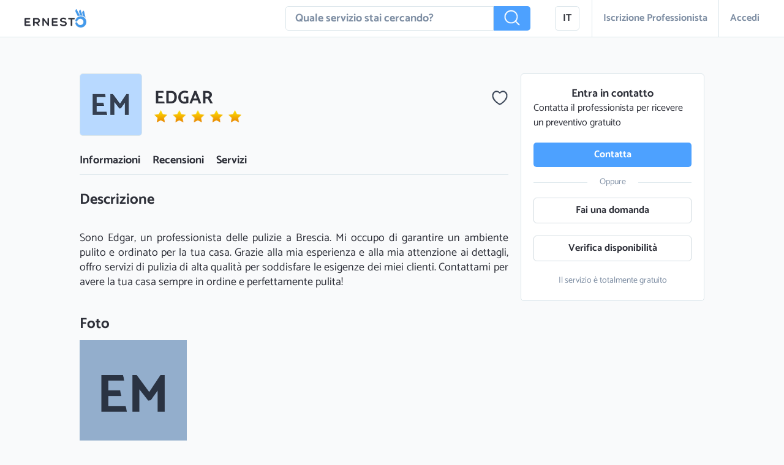

--- FILE ---
content_type: text/html
request_url: https://www.ernesto.it/workers/456296dbbbdd3777b910/Brescia/casa-pulizie/edgar-brescia
body_size: 3811
content:
<!doctype html> <script src="/cdn-cgi/scripts/7d0fa10a/cloudflare-static/rocket-loader.min.js" data-cf-settings="ebea2948c5bf4ebef8592663-|49"></script><html lang="{{isolang}}" ng-app="ernesto-user" onload="onload()" style="background-color:#f9fafb"> <head prefix="ernesto: https://www.ernesto.it/ns# og: http://ogp.me/ns# fb: http://ogp.me/ns/fb" xmlns:og="http://opengraphprotocol.org/schema/"> <link rel="preload" href="/styles/styles.66448fc2.css" as="style"> <link rel="preload" href="/scripts/scripts.197bf67f.js" as="script"> <link rel="stylesheet" href="/styles/styles.66448fc2.css"> <meta charset="utf-8"> <title ng-bind="views.title"></title> <meta content="text/html" http-equiv="Content-Type" charset="utf-8"> <meta content="IE=edge" http-equiv="X-UA-Compatible"> <meta content="{{isolang}}" http-equiv="Content-Language"> <meta content="public" http-equiv="Cache-control"> <base href="/" target="_blank"> <meta content="{{views.keywords}}" name="keywords" ng-if="views.keywords"> <meta content="{{views.description}}" name="description"> <meta content="{{views.author}}" name="author"> <meta content="{{views.author}}" name="publisher"> <meta content="{{views.robots}}" name="robots"> <meta content="{{views.title}}" name="dc:title"> <meta content="{{views.description}}" name="dc:description"> <meta content="{{views.author}}" name="dc:publisher"> <meta content="{{isolang}}" name="dc:language"> <meta content="https://www.facebook.com/ernesto.it" property="fb:article:publisher"> <meta content="{{views.canonicalUrl}}" property="og:url"> <meta content="{{language}}" property="og:locale"> <meta content="{{views.title}}" property="og:title"> <meta content="{{views.description}}" property="og:description"> <meta content="{{views.image}}" property="og:image"> <meta content="Ernesto" property="og:site_name"> <meta content="{{views.ogType}}" property="og:type"> <meta content="{{views.ogLatitude}}" property="og:latitude" ng-if="views.ogLatitude"> <meta content="{{views.ogLongitude}}" property="og:longitude" ng-if="views.ogLongitude"> <meta content="{{tag}}" property="og:article:tag" ng-repeat="tag in views.ogTags track by $index"> <meta content="summary" name="twitter:card"> <meta content="@Ernesto_App" name="twitter:creator"> <meta content="@Ernesto_App" name="twitter:site"> <meta content="{{views.title}}" name="twitter:title"> <meta content="Ernesto" name="twitter:app:name:iphone"> <meta content="Ernesto" name="twitter:app:name:ipad"> <meta content="Ernesto" name="twitter:app:name:googleplay"> <meta content="1130447324" name="twitter:app:id:iphone"> <meta content="1130447324" name="twitter:app:id:ipad"> <meta content="com.ernesto" name="twitter:app:id:googleplay"> <meta content="{{views.canonicalUrl}}" name="twitter:url"> <meta content="ernesto://" name="twitter:app:url:iphone"> <meta content="ernesto://" name="twitter:app:url:ipad"> <meta content="ernesto://" name="twitter:app:url:googleplay"> <meta content="{{views.ogLatitude+', '+views.ogLongitude}}" name="ICBM" ng-if="views.ogLatitude"> <meta content="{{views.ogLatitude+';'+views.ogLongitude}}" name="geo.position" ng-if="views.ogLatitude"> <meta content="{{views.geoPlacename}}" name="geo.placename" ng-if="views.geoPlacename"> <meta content="{{views.geoRegion}}" name="geo.region" ng-if="views.geoRegion"> <meta content="{{constants.domain.d}}" name="copyright"> <meta content="973324556118335" property="fb:app_id"> <link rel="canonical" ng-href="{{views.canonicalUrl}}"> <link rel="next" ng-href="{{views.nextUrl}}" ng-if="views.nextUrl"> <link rel="prev" ng-href="{{views.prevUrl}}" ng-if="views.prevUrl"> <meta content="width=device-width,initial-scale=1,maximum-scale=5,user-scalable=yes" name="viewport"> <meta content="8FCCEC7BA218ABB71986CBD65CE32D24" name="msvalidate.01"> <meta content="96nh9IJMn8tYsRTZiPTBDvDWhnLJA8a-wdVc75B8T58" name="google-site-verification"> <meta content="4b8da1c36e8bb3f7ef01ff13fae2431b" name="p:domain_verify"> <meta content="rVULB64CQnxI9--_bxTfPJkV_ig4CRpTZmXl-UoEYX8" name="google-site-verification"> <meta content="NUWCY_fhboxRepxAA-Ptt0u-9MgxBLWbNNdSeBIRO3M" name="google-site-verification"> <meta content="ca-pub-2145296460230710" name="google-adsense-account"> <meta content="atgv5p9av7lz92y2snzjwwoxb3zbnt" name="facebook-domain-verification"> <meta content="9b6dc8ec5b55430c" name="yandex-verification"> <link rel="alternate" ng-href="{{views.canonicalUrl}}" hreflang="x-default"> <link rel="alternate" ng-href="{{views.canonicalUrl}}" hreflang="{{constants.domain.il}}"> <link rel="alternate" href="{{views.rssUrl}}" type="application/rss+xml" ng-if="views.rssUrl" title="www.{{constants.domain.d}}"> <link rel="search" href="https://www.ernesto.it/opensearch.xml" type="application/opensearchdescription+xml" ng-if="isolang=='it'" title="Ernesto"> <meta content="app-id=1130447324, app-argument={{views.url}}" name="apple-itunes-app"> <meta content="app-id=com.ernesto" name="google-play-app"> <link rel="alternate" href="android-app://com.ernesto"> <meta content="yes" name="apple-mobile-web-app-capable"> <meta content="yes" name="mobile-web-app-capable"> <link rel="shortcut icon" href="images/favicon/favicon.ico"> <link rel="apple-touch-icon" href="images/favicon/apple-icon-57x57.png" sizes="57x57"> <link rel="apple-touch-icon" href="images/favicon/apple-icon-60x60.png" sizes="60x60"> <link rel="apple-touch-icon" href="images/favicon/apple-icon-72x72.png" sizes="72x72"> <link rel="apple-touch-icon" href="images/favicon/apple-icon-76x76.png" sizes="76x76"> <link rel="apple-touch-icon" href="images/favicon/apple-icon-114x114.png" sizes="114x114"> <link rel="apple-touch-icon" href="images/favicon/apple-icon-120x120.png" sizes="120x120"> <link rel="apple-touch-icon" href="images/favicon/apple-icon-144x144.png" sizes="144x144"> <link rel="apple-touch-icon" href="images/favicon/apple-icon-152x152.png" sizes="152x152"> <link rel="apple-touch-icon" href="images/favicon/apple-icon-180x180.png" sizes="180x180"> <link rel="icon" href="images/favicon/android-icon-192x192.png" sizes="192x192" type="image/png"> <link rel="icon" href="images/favicon/favicon-32x32.png" sizes="32x32" type="image/png"> <link rel="icon" href="images/favicon/favicon-96x96.png" sizes="96x96" type="image/png"> <link rel="icon" href="images/favicon/favicon-16x16.png" sizes="16x16" type="image/png"> <link rel="mask-icon" href="images/favicon/favicon-96x96.png" color="#ffffff"> <link rel="manifest" ng-href="{{'images/favicon/manifest-'+isolang+'.json'}}"> <meta content="#ffffff" name="msapplication-TileColor"> <meta content="images/favicon/ms-icon-144x144.png" name="msapplication-TileImage"> <meta content="#ffffff" name="theme-color"> <jsonld data-json="views.ldJson" ng-if="views.ldJson"></jsonld> <script type="ebea2948c5bf4ebef8592663-text/javascript">/bot|lighthouse|googlebot|googleother|bingbot|yandex|whatsapp|baiduspider|twitterbot|facebookexternalhit|rogerbot|linkedinbot|embedly|cliqzbot|skypeuripreview|prerender|headlesschrome|crawler|spider|robot|crawling/i.test(navigator.userAgent)&&(parsedUA="bot",window.bot=!0);var userAgent=navigator.userAgent||navigator.vendor||window.opera,parsedUA="other";/android/i.test(userAgent)&&(parsedUA="android"),/iPad|iPhone/.test(userAgent)&&(parsedUA="ios"),"ios"!=parsedUA&&"android"!=parsedUA||(window.smartphone=!0),window.UA=parsedUA</script> <script src="scripts/scripts.197bf67f.js" type="ebea2948c5bf4ebef8592663-text/javascript"></script> </head> <body style="background-color:#f9fafb"> <!--[if lt IE 7]>
      <p class="browsehappy">You are using an <strong>outdated</strong> browser. Please <a href="http://browsehappy.com/">upgrade your browser</a> to improve your experience.</p>
    <![endif]--> <header id="dheader" ng-if="config.gtxs && views.showHeader" ng-include="'views/header.html'"></header> <div style="min-height:500px" class="container" ng-class="{'blurred-content':(views.showBlurred && config.gtxs),'no-header':views.webView}"> <div style="min-height:calc(100vh - 60px)" class="container-view" align="center" keep-scroll-pos ng-view></div> <div id="initial-loading"> <div class="spinner"></div> </div> <div style="display:none" ng-style="{display:shouldShowFooter()?'initial':'none'}" id="footer" ng-if="shouldShowFooter()" ng-include="'views/nav-footer.html'"></div> </div> <header id="mheader" ng-if="config.xs && views.showHeader" ng-include="'views/header.m.html'" style="display:none;background-color:#fff;height:60px;min-height:60px"></header> <div style="display:none;cursor:pointer" ng-click="views.scrollCtaListener()" id="scroll-cta" ng-style="{display:(views.showScrollCta && views.scrollY>views.scrollCtaScrollTrigger)?'initial':'none'}" align="center"> <div style="line-height:26px;font-size:18px" class="c-black t-bold" ng-bind-html="views.scrollCtaTitle|trusted" ng-if="views.scrollCtaTitle"></div> <div style="line-height:18px;font-size:14px;margin:10px 0" class="c-gray" ng-bind-html="views.scrollCtaSub|trusted" ng-if="views.scrollCtaSub"></div> <div style="line-height:46px" class="main-button" ng-bind-html="views.scrollCta|trusted"></div> </div> <div style="min-height:134px;display:none" ng-style="{display:settings.cookies.show?'initial':'none','min-height':config.gtxs?'82px':'134px'}" id="footer-cookies"> <div layout-align="space-between start" layout="row" ng-if="!tempData.showCookieSettings"> <div class="noselect" layout-align="start start" layout-gt-xs="row" layout-xs="column"> <div style="width:100%;text-align:left;font-size:18px;line-height:20px;margin-right:10px" class="c-white text-light" ng-bind-html="'alerts.cookies.we_use_cookies'|translate|trusted" ng-style="{'max-width':config.gtxs?'480px':'initial'}"></div> <div layout-align="start center" layout="row" ng-style="{'margin-top':config.gtxs?'initial':'10px'}"> <div ng-class="{'white-button main-button':config.gtxs, 'c-white t-bold clickable':config.xs}" ng-click="acceptCookies()" translate="alerts.cookies.accept"></div> <div style="margin-left:10px" ng-click="showCookieSettings()" translate="alerts.cookies.customize" ng-class="{'white-button main-button':config.gtxs, 'c-white t-bold clickable':config.xs}"></div> </div> </div> <div style="opacity:.1" class="clickable" ng-click="closeCookiesAlert()" aria-label="{{'common_close'|translate}}"> <spritem scale="0.6" x="4" y="27"></spritem> </div> </div> <div ng-if="tempData.showCookieSettings"> <div> <div class="clickable noselect w100" layout-align="start center" layout="row"> <div style="color:#4da1ff;text-align:center;font-weight:700;font-size:20px" class="checkbox" ng-bind-html="'✓'"></div> <div style="padding-right:10px" class="t3" translate="alerts.cookies.tec"></div> </div> <div class="clickable noselect w100" layout-align="start center" layout="row" ng-click="settings.cookies.stats=!settings.cookies.stats"> <div style="color:#4da1ff;text-align:center;font-weight:700;font-size:20px" class="checkbox" ng-bind-html="settings.cookies.stats?'✓':''"></div> <div style="padding-right:10px" class="t3" translate="alerts.cookies.stats"></div> </div> <div class="clickable noselect w100" layout-align="start center" layout="row" ng-click="settings.cookies.ads=!settings.cookies.ads"> <div style="color:#4da1ff;text-align:center;font-weight:700;font-size:20px" class="checkbox" ng-bind-html="settings.cookies.ads?'✓':''"></div> <div style="padding-right:10px" class="t3" translate="alerts.cookies.ads"></div> </div> </div> <div style="margin-top:10px" class="main-button white-button" translate="alerts.cookies.save" ng-click="saveCookiePrefs()"></div> </div> </div> <div style="display:none" ng-click="processDialogClick($event)" id="dialog-container" ng-style="{display:views.showDialog?'flex':'none'}" ng-if="views.showDialog" ng-include="dialogData.templateUrl"> </div> <div style="display:none;cursor:pointer" ng-click="getApp()" id="app-banner" ng-style="{display:showAppBanner()?'initial':'none'}" align="center" ng-if="showAppBanner()"> <div style="position:relative" class="w100" layout="row" layout-align="space-between center"> <div style="position:absolute;top:-6px;right:-18px" ng-click="$event.preventDefault();hideAppBanner()"> <spritem scale="0.5" x="5" y="27"></spritem> </div> <img alt="Ernesto Ernesto.it logo ufficiale" loading="lazy" style="min-width:70px;width:70px;height:70px;padding:4px;border-radius:10px" class="r-border" ng-src="{{getMediaUrl('RES_LOGO')}}"> <div style="margin-left:20px;width:100%;display:block" align="left"> <div style="height:16px" class="t3 c-black t-bold">Scarica l'App di Ernesto</div> <img alt="Recensioni App Ernesto.it" loading="lazy" style="height:10px" src="images/stars_5.png"> <div> <img alt="Ernesto.it App su App Store" loading="lazy" style="height:30px;display:inline" src="images/app-store-it.svg"> <img alt="Ernesto.it App su Play Store" loading="lazy" style="height:30px;display:inline" src="images/play-store-it.svg"> </div> </div> </div> </div> <script type="ebea2948c5bf4ebef8592663-text/javascript">window.calculateViewport=function(){var e,n;n=void 0!==window.innerWidth?(e=window.innerWidth,window.innerHeight):void 0!==document.documentElement&&void 0!==document.documentElement.clientWidth&&0!=document.documentElement.clientWidth?(e=document.documentElement.clientWidth,document.documentElement.clientHeight):(e=document.getElementsByTagName("body")[0].clientWidth,document.getElementsByTagName("body")[0].clientHeight);var t=[e,n],i=[t[0]*window.devicePixelRatio,t[1]*window.devicePixelRatio];window.w=t,window.pixw=i},window.sstart=(new Date).getTime(),window.onresize=function(e){window.calculateViewport()},$(document).on("wheel","input[type=number]",function(e){$(this).blur()}),window.calculateViewport(),window.bot&&"www.ernesto.it"!=document.location.hostname&&$(window).on("load",function(){$("html, body").animate({scrollTop:4e4},400),$("html, body").animate({scrollTop:0},400)})</script> <script src="/cdn-cgi/scripts/7d0fa10a/cloudflare-static/rocket-loader.min.js" data-cf-settings="ebea2948c5bf4ebef8592663-|49" defer></script>

--- FILE ---
content_type: text/html
request_url: https://www.ernesto.it/views/worker/worker-profile.html
body_size: 3926
content:
<meta itemid="{{views.url}}#webpage" itemprop="mainEntityOfPage" itemscope itemtype="https://schema.org/WebPage"> <div><jsonld data-json="br" ng-repeat="br in workerBreadcrumbLdJson"></jsonld></div> <div style="max-width:1020px;margin-left:auto;margin-right:auto" layout="row" layout-align="center start" layout-wrap> <div layout="column" layout-align="start start" id="worker-profile" ng-init="init()" ng-cloak="workerProfile"> <div class="w100" style="min-height:108px" layout="row" layout-align="start center"> <div style="position:relative"> <img alt="{{data.publicName}}" ng-src="{{getBoxedMediaUrl(workerProfile.medias[0].id.id,100,100)}}" class="clickable border worker-detail-avatar" ng-click="showMediasDialog(workerProfile.medias,0);" title="{{data.publicName}}"> <img alt="{{'profile.worker.public.certified'|translate}}" ng-src="{{getMediaUrl('RES_BADGE_PRO_CERTIFIED',1)}}" style="min-width:30px;width:30px;position:absolute;bottom:-5px;right:-10px" ng-if="workerProfile.fluidData.certified=='true'" title="{{'profile.worker.public.certified'|translate}}" width="24px"> </div> <div style="width:100%;margin-left:20px" layout="column" layout-align="start start"> <div class="w100" layout-align-xs="start start" layout-gt-xs="row" layout-xs="column" layout-align-gt-xs="space-between center"> <div layout="row" layout-align="start center"> <h1 class="t1" ng-class="{'t1':config.gtxs,'t2':config.xs}" ng-style="{'line-height':config.gtxs?'38px':'unset'}">{{data.publicName|limitTo:config.gtxs?40:15}}</h1> <div layout="row" layout-align="start center" ng-if="config.gtxs"> <div class="t-bold c-main worker-company-badge" style="min-width:110px;margin-left:4px" ng-if="workerProfile.company" translate="profile.worker.public.company"></div> </div> </div> <div layout="row" layout-align="start center"> <div layout="row" layout-align="start center" ng-if="config.xs"> <div class="t-bold c-main worker-company-badge" translate="profile.worker.public.company" ng-if="workerProfile.company"></div> </div> <div style="margin-left:5px" ng-if="isUser()" ng-controller="UserCtrl"> <div class="clickable" title="{{'profile.worker.add_to_favorites'|translate}}" ng-click="switchFavorite(workerProfile.id)"> <spritem scale="0.4" x="1" y="5" ng-show="!isFavorite(workerProfile.id)"></spritem> <spritem scale="0.4" x="8" y="5" ng-show="isFavorite(workerProfile.id)"></spritem> </div> </div> <div class="clickable" align="center" ng-if="isLogged() && workerProfile.id.id==auth.id" ng-click="go('/dashboard/profile')"> <div class="t-bold c-main" translate ng-class="{'t3':config.gtxs,'t4':config.xs}">profile.worker.edit_profile</div> </div> </div> </div> <div class="w100" layout-align-xs="start start" layout-gt-xs="row" layout-xs="column" layout-align-gt-xs="space-between center" layout-wrap> <div class="clickable" ng-click="scrollTo('worker-reviews')"> <img alt="{{'5 '+('common_stars'|translate) }}" ng-src="{{getMediaUrl('RES_STARS_5')}}" loading="lazy" ng-if="workerProfile.rating>=4.5 || workerProfile.rating==0" class="worker-profile-stars"> <img alt="{{ ((workerProfile.rating)|number:0)+' '+('common_stars'|translate) }}" ng-src="{{getMediaUrl('RES_STARS_'+((workerProfile.rating)|number:0))}}" loading="lazy" ng-if="workerProfile.rating>0 && workerProfile.rating<4.5" class="worker-profile-stars"> </div> </div> </div> </div> <div style="margin-top:20px;padding-bottom:10px;border-bottom:1px solid #dae5ea;width:100%;min-height:34px" layout="row" layout-align="start center"> <div class="cursor settings-tab" translate="profile.worker.public.tab1"></div> <div class="cursor settings-tab" translate="profile.worker.public.tab2" ng-click="scrollTo('worker-reviews')"></div> <div class="cursor settings-tab" translate="profile.worker.public.tab4" ng-click="scrollTo('worker-services')"></div> </div> <div class="w100" style="margin-top:5px" layout="row" layout-align="end center"> <div class="clickable c-gray t5" translate ng-click="showReportPopup()" ng-if="isLogged() && !isWorker()" id="report-button">report.signal</div> </div> <div class="w100 main-button" style="border-radius:0;max-width:100%;margin-top:20px" ng-if="config.xs && isUser()" translate="profile.worker.public.get_quotes" ng-click="showNewPost()"></div> <h2 class="profile-label t2" translate="profile.worker.public.description"></h2> <div class="w100" style="min-height:80px" id="worker-infos" align="left"> <div ng-show="::false">{{workerProfile.description}}</div> <div ng-if="!workerProfile.description">{{'profile.worker.public.empty_description'|translate}} {{data.mainCat2}} {{'common_in'|translate}} {{workerProfile.areas}}</div> <div class="t3 profile-text" ng-if="workerProfile.description">{{workerProfile.description|limitTo:(data.showDescription?100000:400)}}</div> <div class="clickable c-main t-bold t3" ng-if="workerProfile.description.length>400" ng-click="data.showDescription=!data.showDescription">{{(data.showDescription?'common_show_less':'common_show_more')|translate}}</div> </div> <div class="w100 main-button" style="border-radius:0;max-width:100%;margin-top:20px" ng-if="config.xs && isUser()" translate="profile.worker.public.get_quotes" ng-click="showNewPost()"></div> <div style="width:100%" ng-if="hasInterview()" itemscope itemtype="https://schema.org/FAQPage"> <div style="height:1px;border-top:1px solid #dae5ea;margin:20px 0"></div> <section ng-style="{'padding':config.gtsm?'initial':'20px'}" style="width:100%;max-width:900px"> <h2 class="profile-label t2" translate>profile.worker.public.interview</h2> <div style="margin-bottom:20px" ng-if="workerProfile.fluidData['proa'+$index]" itemscope itemtype="https://schema.org/Question" itemprop="mainEntity" ng-repeat="q in utils.newArray(5)"> <h3 class="t-bold t3" itemprop="name">{{workerProfile.fluidData['proq'+$index]}}</h3> <div class="t3" itemprop="acceptedAnswer" itemscope itemtype="https://schema.org/Answer"> <div style="white-space:pre-line" itemprop="text">{{workerProfile.fluidData['proa'+$index]}}</div> </div> </div> </section> <div style="height:1px;border-top:1px solid #dae5ea"></div> </div> <div style="height:1px;border-top:1px solid #dae5ea;margin-top:20px"></div> <h2 class="profile-label t2" translate="profile.worker.public.medias"></h2> <div class="w100" style="min-height:175px" layout="row" layout-align="start center" layout-wrap> <div class="clickable responsive-box" ng-style="{width:data.photoSize,height:data.photoSize,'min-width':data.photoSize,'min-height':data.photoSize}" ng-click="showMediasDialog(workerProfile.medias,$index);" ng-repeat="media in workerProfile.medias track by $index"> <img alt="{{data.publicName +' - '+('profile.worker.public.medias'|translate) +' '+($index+1) }}" ng-src="{{getMediaUrl(media.id.id)}}" loading="lazy" style="width:100%;height:100%;object-fit:cover;border-radius:inherit;display:block"> </div> </div> <h2 class="profile-label t2" translate in-view="tempData.inviewPublicProfileServices=($inview||tempData.inviewPublicProfileServices)" in-view-options="{offset:0}">profile.worker.public.provided_services</h2> <div class="w100 profile-box" style="padding:0;min-height:75px" ng-if="tempData.inviewPublicProfileServices" id="worker-services"> <div ng-repeat="(cat2, services) in workerProfile.services | groupBy: 'cat2'"> <div class="w100" ng-style="{'border-bottom':!$last?'1px solid #dae5ea':'none'}"> <div class="clickable" style="padding:20px" layout="row" layout-align="space-between center" ng-click="data.selectedCat2!=cat2?data.selectedCat2=cat2:data.selectedCat2=''"> <h3 class="worker-profile-service-cat2">{{cat2|capitalize}}</h3> <div> <spritem scale=".5" x="3" y="29" ng-if="data.selectedCat2!=cat2" style="transform:rotate(90deg)"></spritem> <spritem scale=".5" x="3" y="29" ng-if="data.selectedCat2==cat2" style="transform:rotate(-90deg)"></spritem> </div> </div> <div style="padding:0 20px" ng-if="data.selectedCat2==cat2" ng-class="{'worker-profile-service-grid':config.gtxs}"> <a ng-href="{{utils.serviceUrl(service)}}" ng-repeat="service in services"> <h4 class="worker-profile-service-name">{{service.name|capitalize}}</h4> </a> </div> </div> </div> </div> <div class="w100" layout="row" layout-align="space-between center"> <h2 class="profile-label t2" translate style="width:auto">profile.worker.public.map</h2> <div class="profile-label c-gray" style="font-size:18px;font-weight:700">{{workerProfile.areas}}</div> </div> <div style="height:300px" id="worker-profile-map"> <div style="width:100%;height:100%" ng-if="data.mapUrl"> <img alt="{{'profile.worker.public.map'|translate}}" ng-src="{{data.mapUrl}}" loading="lazy" style="width:100%;height:100%;object-fit:cover;border-radius:inherit;display:block"> </div> </div> <div class="w100" align="left" ng-if="workerProfile.attachments.length>0"> <h2 class="profile-label t2" translate>profile.worker.public.certificates</h2> <div class="profile-box" id="worker-medias"> <div class="media-container" layout="row" layout-align="start center" layout-wrap> <div class="clickable border attachment-box" style="padding:15px" layout="row" layout-align="start center" ng-click="newTab(getBinaryUrl(media.id.id))" ng-repeat="media in workerProfile.attachments"> <spritem scale="0.6" x="3" y="18"></spritem> </div> </div> </div> </div> <h2 class="profile-label t2" translate="profile.worker.reviews"></h2> <div class="w100 profile-box" style="padding:20px 0 0 0" ng-if="isLogged()" id="worker-reviews"> <div class="w100" style="padding:0 20px 20px 20px;border-bottom:1px solid #dae5ea" align="left"> <div layout="column" layout-align="start start" layout-gt-xs="row"> <div layout="column" id="worker-profile-review-global"> <div class="t2" translate ng-if="config.gtxs">profile.worker.public.reviews</div> <div class="t-bold t1">{{workerProfile.rating|number:1}}</div> <div> <div ng-if="workerProfile.rating>0"> <img alt="{{'5 '+('common_stars'|translate)}}" ng-src="{{getMediaUrl('RES_STARS_5')}}" loading="lazy" style="height:18px" ng-if="workerProfile.rating>=4.5"> <img alt="{{((workerProfile.rating)|number:0)+' '+('common_stars'|translate)}}" ng-src="{{getMediaUrl('RES_STARS_'+((workerProfile.rating)|number:0))}}" loading="lazy" style="height:18px" ng-if="workerProfile.rating>0 && workerProfile.rating<4.5"> </div> <div ng-if="workerProfile.rating==0"> <img alt="{{'5 '+('common_stars'|translate)}}" ng-src="{{getMediaUrl('RES_STARS_5')}}" loading="lazy" style="height:18px"> </div> </div> </div> <div layout="column" layout-align="start start" id="worker-profile-review-bars"> <div class="w100" layout="row" layout-align="start center" ng-repeat="(key1,i) in {a:1,b:2,c:3,d:4}"> <div class="c-gray worker-profile-review-aspect">{{'reviews.survey_'+i+'_t'|translate}}</div> <progr height="8" ng-if="workerProfile.fluidData['q'+(i-1)+'c']!='0'" progress="{{(workerProfile.fluidData['q'+(i-1)]|num)*20}}" style="max-width:140px"></progr> <progr height="8" ng-if="workerProfile.fluidData['q'+(i-1)+'c']=='0'" progress="100" style="max-width:140px"></progr> </div> <div class="w100" layout="row" layout-align="start center"> <div class="c-gray worker-profile-review-aspect">{{'reviews.survey_5_t'|translate}}</div> <progr height="8" ng-if="workerProfile.rating==0" progress="100" style="max-width:140px"></progr> <progr height="8" ng-if="workerProfile.rating>0" progress="{{workerProfile.rating*20}}" style="max-width:140px"></progr> </div> </div> </div> </div> <div class="w100" style="padding:20px;border-bottom:1px solid #dae5ea" ng-if="isLogged() && isUser()" id="user-review" ng-controller="ReviewCtrl"> <div style="width:100%" layout="row" layout-align="start center"> <div> <img alt="user avatar" ng-src="{{avatarUrl}}" loading="lazy" style="width:60px;height:60px;border-radius:30px"> </div> <div style="margin-left:20px"> <div layout="row" layout-align="start center" ng-model-options="{debounce:{default:1000}}"> <spritem scale="0.4" x="8" y="8" ng-if="reviews.user[workerProfile.id.id].stars>=0" class="clickable-scale" ng-click="reviews.user[workerProfile.id.id].stars=1"></spritem> <spritem scale="0.4" x="8" y="8" ng-if="reviews.user[workerProfile.id.id].stars>1" class="clickable-scale" ng-click="reviews.user[workerProfile.id.id].stars=2"></spritem> <spritem scale="0.4" x="8" y="8" ng-if="reviews.user[workerProfile.id.id].stars>2 ||! reviews.user[workerProfile.id.id]" class="clickable-scale" ng-click="reviews.user[workerProfile.id.id].stars=3"></spritem> <spritem scale="0.4" x="8" y="8" ng-if="reviews.user[workerProfile.id.id].stars>3" class="clickable-scale" ng-click="reviews.user[workerProfile.id.id].stars=4"></spritem> <spritem scale="0.4" x="8" y="8" ng-if="reviews.user[workerProfile.id.id].stars>4" class="clickable-scale" ng-click="reviews.user[workerProfile.id.id].stars=5"></spritem> <spritem scale="0.4" x="7" y="8" ng-if="reviews.user[workerProfile.id.id].stars<2||!reviews.user[workerProfile.id.id]" class="clickable-scale" ng-click="reviews.user[workerProfile.id.id].stars=2"></spritem> <spritem scale="0.4" x="7" y="8" ng-if="reviews.user[workerProfile.id.id].stars<3||!reviews.user[workerProfile.id.id]" class="clickable-scale" ng-click="reviews.user[workerProfile.id.id].stars=3"></spritem> <spritem scale="0.4" x="7" y="8" ng-if="reviews.user[workerProfile.id.id].stars<4||!reviews.user[workerProfile.id.id]" class="clickable-scale" ng-click="reviews.user[workerProfile.id.id].stars=4"></spritem> <spritem scale="0.4" x="7" y="8" ng-if="reviews.user[workerProfile.id.id].stars<5||!reviews.user[workerProfile.id.id]" class="clickable-scale" ng-click="reviews.user[workerProfile.id.id].stars=5"></spritem> </div> </div> </div> <textarea class="c-bcg-light c-black current-user-review" ng-model="reviews.user[workerProfile.id.id].comment" placeholder="{{'posts.leave_review'|translate}}"></textarea> <div style="width:100%;margin-top:10px" layout="row" layout-align="end center"> <div class="secondary-button" style="margin-right:20px" ng-if="reviews.user[workerProfile.id.id].id" translate ng-click="deleteUserReview(reviews.user[workerProfile.id.id])">common_delete</div> <div class="main-button" translate ng-click="sendUserReview(workerProfile.id, reviews.user[workerProfile.id.id].stars,reviews.user[workerProfile.id.id].comment)">common_send</div> </div> </div> <div class="w100" style="padding:0 20px" ng-if="workerProfile && isLogged()" layout="column" layout-align="start start"> <div class="w100" ng-include="'views/worker-review-list.html'" ng-controller="ReviewCtrl" ng-init="loadReviews(workerProfile.id)"></div> </div> </div> <div class="profile-box" style="padding:0;width:100%" ng-if="!isLogged()" id="worker-reviews" layout-align-xs="start center" layout-gt-xs="row" layout-xs="column"> <div style="min-width:200px;padding:20px" align="left" ng-style="{width:config.gtxs?'200px':'100%'}"> <div class="c-gray t-bold" style="margin-bottom:20px;width:auto" translate ng-class="{t2:config.gtxs,t3:config.xs}">reviews.login_to_view_reviews</div> <div class="main-button" style="margin-top:20px" translate ng-click="showSelectAccountType(showUserLoginDialog,showWorkerLoginDialog)" ng-controller="HeaderCtrl" ng-style="{'max-width':config.gtxs?'120px':'100%'}">header.login</div> </div> <div style="height:200px;width:100%;overflow:hidden"> <img alt="{{'profile.worker.public.tab2'|translate}}" ng-src="{{getMediaUrl('RES_DISCOVER_REVIEWS')}}" loading="lazy" style="width:100%;height:100%;object-fit:cover;display:block" ng-style="{'object-position':config.gtxs?'center -90px':'center -65px'}"> </div> </div> </div> <div layout="column" layout-align="start center" id="worker-profile-side-box" ng-if="isUser()"> <div class="t-bold t3" translate="profile.worker.public.sidebox_title"></div> <div class="t4" style="min-height:48px;margin-bottom:20px" translate="profile.worker.public.sidebox_sub"></div> <div class="w100 main-button" translate="profile.worker.public.get_quotes" ng-click="showNewPost()"></div> <div class="w100" style="width:100%" layout="row" layout-align="center center"> <span style="background-color:#dae5ea;height:1px;width:100%"></span> <span style="padding:0 20px;font-size:14px;margin:13px 0" class="c-gray">{{'common_or'|translate}}</span> <span style="background-color:#dae5ea;height:1px;width:100%"></span> </div> <div class="w100 secondary-button" translate ng-click="showNewPost()">profile.worker.public.ask_question</div> <div class="w100 secondary-button" style="margin-top:20px" translate ng-click="showNewPost()">profile.worker.public.ask_availability</div> <div class="c-gray" style="margin-top:20px;font-size:14px" translate>profile.worker.public.sidebox_bottom</div> </div> </div> <div ng-init="loadSlickSlider()" id="worker-profile-similar-pros-container" ng-if="data.similarIds.length>0"> <h2 class="profile-label t2" translate="profile.worker.public.similar_profiles" style="max-width:700px"></h2> <div layout="row" layout-align="start center" id="worker-profile-similar-pros" ng-init="initSlider('worker-profile-similar-pros')"> <a ng-href="{{utils.wnidurl(summaries.workers[id.id])}}" ng-repeat="id in data.similarIds track by $index" ng-if="summaries.workers[id.id]"> <div class="r-border worker-profile-similar" class="clickable" align="left"> <div style="padding:10px;border-bottom:1px solid #dae5ea" layout="row" layout-align="start center"> <div style="position:relative"> <img alt="{{utils.getWorkerPublicName(summaries.workers[id.id])}}" ng-src="{{getBoxedMediaUrl(summaries.workers[id.id].medias[0].id.id,100,100)}}" loading="lazy" style="width:50px;height:50px;border-radius:25px;background-color:#7f8fa4;margin-right:10px"> <img alt="{{'profile.worker.public.certified'|translate}}" ng-src="{{getMediaUrl('RES_BADGE_PRO_CERTIFIED',1)}}" style="min-width:20px;width:20px;position:absolute;bottom:-5px;right:5px" ng-if="summaries.workers[id.id].fluidData.certified=='true'" title="{{'profile.worker.public.certified'|translate}}" width="24px"> </div> <div> <h3 class="t-bold t3 text-ellipsis">{{utils.getWorkerPublicName(summaries.workers[id.id])}}</h3> <img alt="{{'5 '+('common_stars'|translate) }}" ng-src="{{getMediaUrl('RES_STARS_5',0.4)}}" loading="lazy" style="height:10px" ng-if="::(summaries.workers[id.id].rating>=4.5 || review.stars==0)"> <img alt="{{ ((summaries.workers[id.id].rating)|number:0)+' '+('common_stars'|translate) }}" ng-src="{{getMediaUrl('RES_STARS_'+((summaries.workers[id.id].rating)|number:0))}}" loading="lazy" style="height:10px" ng-if="::(summaries.workers[id.id].rating>0 && summaries.workers[id.id].rating<4.5)"> </div> </div> <div class="c-gray t4" style="padding:10px;height:76px;overflow:hidden" ng-if="summaries.workers[id.id].description.length>0" ng-aria="{{::summaries.workers[id.id].description}}">{{::summaries.workers[id.id].description}}</div> <div class="c-gray t4" style="padding:10px;height:76px;overflow:hidden" ng-if="summaries.workers[id.id].description.length==0" ng-aria="{{::summaries.workers[id.id].services[0].cat2}}">{{::summaries.workers[id.id].services[0].cat2}}</div> </div> </a> </div> </div> <div class="w100" id="worker-profile-secondary-footer"> <h2 class="profile-label t2" translate="common_search" style="max-width:1020px;margin-bottom:-10px"></h2> <nav layout="row" layout-align="start start" layout-wrap style="width:100%;max-width:1020px"> <div style="margin-top:20px;font-size:18px;line-height:20px" align="left" flex> <h3 style="font-weight:700;margin-bottom:20px" translate>profile.worker.public.related_services</h3> <ul> <li ng-repeat="service in tempData.servicesTree[data.mainCat1][data.mainCat2]"> <a ng-href="{{utils.serviceUrl(service)}}"> <div style="font-weight:400;margin-bottom:10px" translate="{{service.name|capitalize}}" ng-show="$index<10 || ($index>=10 && data.showRelatedService)"></div> </a> </li> </ul> <div class="clickable c-main" translate ng-click="data.showRelatedService=!data.showRelatedService">common_show_more</div> </div> <div style="margin-top:20px;font-size:18px;line-height:20px" align="left" flex> <h3 style="font-weight:700;margin-bottom:20px" translate>profile.worker.public.related_categories</h3> <ul> <li ng-repeat="(cat2,services) in tempData.servicesTree[data.mainCat1]"> <a ng-href="{{utils.cat2Url(data.mainCat1,cat2)}}"> <h4 ng-show="$index<10 || ($index>=10 && data.showRelatedCategories)" style="font-weight:400;margin-bottom:10px" translate="{{cat2|capitalize}}"></h4> </a> </li> </ul> <div class="clickable c-main" translate ng-click="data.showRelatedCategories=!data.showRelatedCategories">common_show_more</div> </div> <div style="margin-top:20px;font-size:18px;line-height:20px" align="left" flex> <h3 style="font-weight:700;margin-bottom:20px" translate>profile.worker.public.related_pros_area</h3> <a ng-href="{{'/search?g='+workerProfile.geo[0]+','+workerProfile.geo[1]+'&a='+utils.encodeURI(workerProfile.areas)}}" rel="nofollow"> <div class="c-main">{{'common_show_more'|translate}}</div> </a> </div> </nav> </div> 

--- FILE ---
content_type: text/html
request_url: https://www.ernesto.it/views/modules/service-autocomplete.html
body_size: 262
content:
<div class="service-autocomplete-container" layout="row" layout-align="center center" id="{{serviceAutocompleteId}}" ng-controller="ServiceAutocompleteCtrl"> <div style="min-width:200px;background-color:#fff;width:100%;height:100%" layout="row" layout-align="start center" ng-style="{'border-radius':borderRadius||'0px'}"> <div class="w100" style="position:relative;height:100%" layout="row" layout-align="start center"> <input class="w100 service-autocomplete-input" name="service-autocomplete-input" ng-blur="!config.keepServiceAutocomplete && showServiceAutocomplete(false)" ng-change="querySearch(search.query)" ng-click="calculateMenuPosition($event)" ng-focus="calculateMenuPosition($event);showServiceAutocomplete(true)" ng-keydown="calculateMenuPosition($event)" ng-model="search.query" ng-style="{'border-radius':borderRadius||'0px'}" placeholder="{{ (placeholder||'search.service_search') |translate }}" style="border:none"> <div class="clickable" ng-if="search.query" style="position:absolute;right:0" ng-click="clearSelection()"> <spritem scale="0.6" x="3" y="27"></spritem> </div> <div class="clickable" ng-if="!search.query && showSearchIcon" style="position:absolute;right:12px"> <spritem scale="0.4" x="3" y="9"></spritem> </div> <div class="w100 autocomplete-container" ng-if="config.showServiceAutocomplete && (!hidePopular || search.query)" align="left" ng-mouseenter="config.keepServiceAutocomplete=true" ng-mouseleave="config.keepServiceAutocomplete=false" ng-style="{'top':tempData.autocompleteDisplacementTop,'bottom':tempData.autocompleteDisplacementBottom}"> <div class="autocomplete-item" ng-repeat="item in search.searchResults  | orderBy:(config.bottomMenu?'+':'-')" ng-click="item.value=='title'?$event.stopPropagation():selectAutocompleteService(item)" title="{{item.display}}"> <div class="text-ellipsis" ng-if="item.value!='title'" ng-bind-html="utils.highlight(item.display,search.query)"></div> <div class="text-ellipsis autocomplete-item-cat" ng-if="item.value!='title'">{{item.display2}}</div> <div class="c-gray t-bold" ng-if="item.value=='title'" style="font-size:18px;line-height:38px">{{item.display}}</div> </div> </div> </div> </div> </div> 

--- FILE ---
content_type: text/css
request_url: https://www.ernesto.it/styles/styles.66448fc2.css
body_size: 133181
content:
/*!
 * AngularJS Material Design
 * https://github.com/angular/material
 * @license MIT
 * v1.1.20-master-595fefe
 */@-moz-document url-prefix(){[layout-fill]{margin:0;width:100%;min-height:100%;height:100%}}[flex-order="0"],[flex-order]{order:0}[flex-order="-20"]{order:-20}[flex-order="-19"]{order:-19}[flex-order="-18"]{order:-18}[flex-order="-17"]{order:-17}[flex-order="-16"]{order:-16}[flex-order="-15"]{order:-15}[flex-order="-14"]{order:-14}[flex-order="-13"]{order:-13}[flex-order="-12"]{order:-12}[flex-order="-11"]{order:-11}[flex-order="-10"]{order:-10}[flex-order="-9"]{order:-9}[flex-order="-8"]{order:-8}[flex-order="-7"]{order:-7}[flex-order="-6"]{order:-6}[flex-order="-5"]{order:-5}[flex-order="-4"]{order:-4}[flex-order="-3"]{order:-3}[flex-order="-2"]{order:-2}[flex-order="-1"]{order:-1}[flex-order="1"]{order:1}[flex-order="2"]{order:2}[flex-order="3"]{order:3}[flex-order="4"]{order:4}[flex-order="5"]{order:5}[flex-order="6"]{order:6}[flex-order="7"]{order:7}[flex-order="8"]{order:8}[flex-order="9"]{order:9}[flex-order="10"]{order:10}[flex-order="11"]{order:11}[flex-order="12"]{order:12}[flex-order="13"]{order:13}[flex-order="14"]{order:14}[flex-order="15"]{order:15}[flex-order="16"]{order:16}[flex-order="17"]{order:17}[flex-order="18"]{order:18}[flex-order="19"]{order:19}[flex-order="20"]{order:20}[flex-offset="0"]{margin-left:0}[flex-offset="5"]{margin-left:5%}[flex-offset="10"]{margin-left:10%}[flex-offset="15"]{margin-left:15%}[flex-offset="20"]{margin-left:20%}[flex-offset="25"]{margin-left:25%}[flex-offset="30"]{margin-left:30%}[flex-offset="35"]{margin-left:35%}[flex-offset="40"]{margin-left:40%}[flex-offset="45"]{margin-left:45%}[flex-offset="50"]{margin-left:50%}[flex-offset="55"]{margin-left:55%}[flex-offset="60"]{margin-left:60%}[flex-offset="65"]{margin-left:65%}[flex-offset="70"]{margin-left:70%}[flex-offset="75"]{margin-left:75%}[flex-offset="80"]{margin-left:80%}[flex-offset="85"]{margin-left:85%}[flex-offset="90"]{margin-left:90%}[flex-offset="95"]{margin-left:95%}[flex-offset="33"]{margin-left:calc(100% / 3)}[flex-offset="66"]{margin-left:calc(200% / 3)}[layout-align="start stretch"],[layout-align]{justify-content:flex-start;align-content:stretch;align-items:stretch}[layout-align="start stretch"],[layout-align=start],[layout-align="start start"],[layout-align="start center"],[layout-align="start end"]{justify-content:flex-start}[layout-align=center],[layout-align="center start"],[layout-align="center center"],[layout-align="center end"],[layout-align="center stretch"]{justify-content:center}[layout-align=end],[layout-align="end center"],[layout-align="end start"],[layout-align="end end"],[layout-align="end stretch"]{justify-content:flex-end}[layout-align=space-around],[layout-align="space-around center"],[layout-align="space-around start"],[layout-align="space-around end"],[layout-align="space-around stretch"]{justify-content:space-around}[layout-align=space-between],[layout-align="space-between center"],[layout-align="space-between start"],[layout-align="space-between end"],[layout-align="space-between stretch"]{justify-content:space-between}[layout-align="start start"],[layout-align="center start"],[layout-align="end start"],[layout-align="space-around start"],[layout-align="space-between start"]{align-items:flex-start;align-content:flex-start}[layout-align="start center"],[layout-align="center center"],[layout-align="end center"],[layout-align="space-around center"],[layout-align="space-between center"]{align-items:center;align-content:center;max-width:100%}[layout-align="start center"]>*,[layout-align="center center"]>*,[layout-align="end center"]>*,[layout-align="space-around center"]>*,[layout-align="space-between center"]>*{max-width:100%;box-sizing:border-box}[layout-align="start end"],[layout-align="center end"],[layout-align="end end"],[layout-align="space-around end"],[layout-align="space-between end"]{align-items:flex-end;align-content:flex-end}[layout-align="start stretch"],[layout-align="center stretch"],[layout-align="end stretch"],[layout-align="space-around stretch"],[layout-align="space-between stretch"]{align-items:stretch;align-content:stretch}[flex]{flex:1;box-sizing:border-box}[flex-grow]{flex:1 1 100%;box-sizing:border-box}[flex-initial]{flex:0 1 auto;box-sizing:border-box}[flex-auto]{flex:1 1 auto;box-sizing:border-box}[flex-none]{flex:0 0 auto;box-sizing:border-box}[flex="0"],[layout=row]>[flex="0"]{flex:1 1 0%;max-width:0%;max-height:100%;box-sizing:border-box}[layout=column]>[flex="0"]{flex:1 1 0%;max-width:100%;max-height:0%;box-sizing:border-box}[flex="5"],[layout=row]>[flex="5"]{flex:1 1 5%;max-width:5%;max-height:100%;box-sizing:border-box}[layout=column]>[flex="5"]{flex:1 1 5%;max-width:100%;max-height:5%;box-sizing:border-box}[flex="10"],[layout=row]>[flex="10"]{flex:1 1 10%;max-width:10%;max-height:100%;box-sizing:border-box}[layout=column]>[flex="10"]{flex:1 1 10%;max-width:100%;max-height:10%;box-sizing:border-box}[flex="15"],[layout=row]>[flex="15"]{flex:1 1 15%;max-width:15%;max-height:100%;box-sizing:border-box}[layout=column]>[flex="15"]{flex:1 1 15%;max-width:100%;max-height:15%;box-sizing:border-box}[flex="20"],[layout=row]>[flex="20"]{flex:1 1 20%;max-width:20%;max-height:100%;box-sizing:border-box}[layout=column]>[flex="20"]{flex:1 1 20%;max-width:100%;max-height:20%;box-sizing:border-box}[flex="25"],[layout=row]>[flex="25"]{flex:1 1 25%;max-width:25%;max-height:100%;box-sizing:border-box}[layout=column]>[flex="25"]{flex:1 1 25%;max-width:100%;max-height:25%;box-sizing:border-box}[flex="30"],[layout=row]>[flex="30"]{flex:1 1 30%;max-width:30%;max-height:100%;box-sizing:border-box}[layout=column]>[flex="30"]{flex:1 1 30%;max-width:100%;max-height:30%;box-sizing:border-box}[flex="35"],[layout=row]>[flex="35"]{flex:1 1 35%;max-width:35%;max-height:100%;box-sizing:border-box}[layout=column]>[flex="35"]{flex:1 1 35%;max-width:100%;max-height:35%;box-sizing:border-box}[flex="40"],[layout=row]>[flex="40"]{flex:1 1 40%;max-width:40%;max-height:100%;box-sizing:border-box}[layout=column]>[flex="40"]{flex:1 1 40%;max-width:100%;max-height:40%;box-sizing:border-box}[flex="45"],[layout=row]>[flex="45"]{flex:1 1 45%;max-width:45%;max-height:100%;box-sizing:border-box}[layout=column]>[flex="45"]{flex:1 1 45%;max-width:100%;max-height:45%;box-sizing:border-box}[flex="50"],[layout=row]>[flex="50"]{flex:1 1 50%;max-width:50%;max-height:100%;box-sizing:border-box}[layout=column]>[flex="50"]{flex:1 1 50%;max-width:100%;max-height:50%;box-sizing:border-box}[flex="55"],[layout=row]>[flex="55"]{flex:1 1 55%;max-width:55%;max-height:100%;box-sizing:border-box}[layout=column]>[flex="55"]{flex:1 1 55%;max-width:100%;max-height:55%;box-sizing:border-box}[flex="60"],[layout=row]>[flex="60"]{flex:1 1 60%;max-width:60%;max-height:100%;box-sizing:border-box}[layout=column]>[flex="60"]{flex:1 1 60%;max-width:100%;max-height:60%;box-sizing:border-box}[flex="65"],[layout=row]>[flex="65"]{flex:1 1 65%;max-width:65%;max-height:100%;box-sizing:border-box}[layout=column]>[flex="65"]{flex:1 1 65%;max-width:100%;max-height:65%;box-sizing:border-box}[flex="70"],[layout=row]>[flex="70"]{flex:1 1 70%;max-width:70%;max-height:100%;box-sizing:border-box}[layout=column]>[flex="70"]{flex:1 1 70%;max-width:100%;max-height:70%;box-sizing:border-box}[flex="75"],[layout=row]>[flex="75"]{flex:1 1 75%;max-width:75%;max-height:100%;box-sizing:border-box}[layout=column]>[flex="75"]{flex:1 1 75%;max-width:100%;max-height:75%;box-sizing:border-box}[flex="80"],[layout=row]>[flex="80"]{flex:1 1 80%;max-width:80%;max-height:100%;box-sizing:border-box}[layout=column]>[flex="80"]{flex:1 1 80%;max-width:100%;max-height:80%;box-sizing:border-box}[flex="85"],[layout=row]>[flex="85"]{flex:1 1 85%;max-width:85%;max-height:100%;box-sizing:border-box}[layout=column]>[flex="85"]{flex:1 1 85%;max-width:100%;max-height:85%;box-sizing:border-box}[flex="90"],[layout=row]>[flex="90"]{flex:1 1 90%;max-width:90%;max-height:100%;box-sizing:border-box}[layout=column]>[flex="90"]{flex:1 1 90%;max-width:100%;max-height:90%;box-sizing:border-box}[flex="95"],[layout=row]>[flex="95"]{flex:1 1 95%;max-width:95%;max-height:100%;box-sizing:border-box}[layout=column]>[flex="95"]{flex:1 1 95%;max-width:100%;max-height:95%;box-sizing:border-box}[flex="100"],[layout=row]>[flex="100"],[layout=column]>[flex="100"]{flex:1 1 100%;max-width:100%;max-height:100%;box-sizing:border-box}[layout=row]>[flex="33"]{flex:1 1 33.33%;max-width:33.33%;max-height:100%;box-sizing:border-box}[layout=row]>[flex="66"]{flex:1 1 66.66%;max-width:66.66%;max-height:100%;box-sizing:border-box}[layout=column]>[flex="33"]{flex:1 1 33.33%;max-width:100%;max-height:33.33%;box-sizing:border-box}[layout=column]>[flex="66"]{flex:1 1 66.66%;max-width:100%;max-height:66.66%;box-sizing:border-box}[layout=row],[layout=column],[layout]{box-sizing:border-box;display:flex}[layout=column]{flex-direction:column}[layout=row]{flex-direction:row}[layout-padding]>[flex-lt-md],[layout-padding]>[flex-sm]{padding:4px}[layout-padding],[layout-padding]>[flex-gt-sm],[layout-padding]>[flex-lt-lg],[layout-padding]>[flex-md],[layout-padding]>[flex]{padding:8px}[layout-padding]>[flex-gt-md],[layout-padding]>[flex-lg]{padding:16px}[layout-margin]>[flex-lt-md],[layout-margin]>[flex-sm]{margin:4px}[layout-margin],[layout-margin]>[flex-gt-sm],[layout-margin]>[flex-lt-lg],[layout-margin]>[flex-md],[layout-margin]>[flex]{margin:8px}[layout-margin]>[flex-gt-md],[layout-margin]>[flex-lg]{margin:16px}[layout-wrap]{flex-wrap:wrap}[layout-nowrap]{flex-wrap:nowrap}[layout-fill]{margin:0;width:100%;min-height:100%;height:100%}@media (max-width:599px){[hide-xs]:not([show-xs]):not([show]),[hide]:not([show-xs]):not([show]){display:none}[flex-order-xs="-20"]{order:-20}[flex-order-xs="-19"]{order:-19}[flex-order-xs="-18"]{order:-18}[flex-order-xs="-17"]{order:-17}[flex-order-xs="-16"]{order:-16}[flex-order-xs="-15"]{order:-15}[flex-order-xs="-14"]{order:-14}[flex-order-xs="-13"]{order:-13}[flex-order-xs="-12"]{order:-12}[flex-order-xs="-11"]{order:-11}[flex-order-xs="-10"]{order:-10}[flex-order-xs="-9"]{order:-9}[flex-order-xs="-8"]{order:-8}[flex-order-xs="-7"]{order:-7}[flex-order-xs="-6"]{order:-6}[flex-order-xs="-5"]{order:-5}[flex-order-xs="-4"]{order:-4}[flex-order-xs="-3"]{order:-3}[flex-order-xs="-2"]{order:-2}[flex-order-xs="-1"]{order:-1}[flex-order-xs="0"]{order:0}[flex-order-xs="1"]{order:1}[flex-order-xs="2"]{order:2}[flex-order-xs="3"]{order:3}[flex-order-xs="4"]{order:4}[flex-order-xs="5"]{order:5}[flex-order-xs="6"]{order:6}[flex-order-xs="7"]{order:7}[flex-order-xs="8"]{order:8}[flex-order-xs="9"]{order:9}[flex-order-xs="10"]{order:10}[flex-order-xs="11"]{order:11}[flex-order-xs="12"]{order:12}[flex-order-xs="13"]{order:13}[flex-order-xs="14"]{order:14}[flex-order-xs="15"]{order:15}[flex-order-xs="16"]{order:16}[flex-order-xs="17"]{order:17}[flex-order-xs="18"]{order:18}[flex-order-xs="19"]{order:19}[flex-order-xs="20"]{order:20}[flex-offset-xs="0"]{margin-left:0}[flex-offset-xs="5"]{margin-left:5%}[flex-offset-xs="10"]{margin-left:10%}[flex-offset-xs="15"]{margin-left:15%}[flex-offset-xs="20"]{margin-left:20%}[flex-offset-xs="25"]{margin-left:25%}[flex-offset-xs="30"]{margin-left:30%}[flex-offset-xs="35"]{margin-left:35%}[flex-offset-xs="40"]{margin-left:40%}[flex-offset-xs="45"]{margin-left:45%}[flex-offset-xs="50"]{margin-left:50%}[flex-offset-xs="55"]{margin-left:55%}[flex-offset-xs="60"]{margin-left:60%}[flex-offset-xs="65"]{margin-left:65%}[flex-offset-xs="70"]{margin-left:70%}[flex-offset-xs="75"]{margin-left:75%}[flex-offset-xs="80"]{margin-left:80%}[flex-offset-xs="85"]{margin-left:85%}[flex-offset-xs="90"]{margin-left:90%}[flex-offset-xs="95"]{margin-left:95%}[flex-offset-xs="33"]{margin-left:calc(100% / 3)}[flex-offset-xs="66"]{margin-left:calc(200% / 3)}[layout-align-xs="start stretch"],[layout-align-xs]{justify-content:flex-start;align-content:stretch;align-items:stretch}[layout-align-xs="start stretch"],[layout-align-xs=start],[layout-align-xs="start start"],[layout-align-xs="start center"],[layout-align-xs="start end"]{justify-content:flex-start}[layout-align-xs=center],[layout-align-xs="center start"],[layout-align-xs="center center"],[layout-align-xs="center end"],[layout-align-xs="center stretch"]{justify-content:center}[layout-align-xs=end],[layout-align-xs="end center"],[layout-align-xs="end start"],[layout-align-xs="end end"],[layout-align-xs="end stretch"]{justify-content:flex-end}[layout-align-xs=space-around],[layout-align-xs="space-around center"],[layout-align-xs="space-around start"],[layout-align-xs="space-around end"],[layout-align-xs="space-around stretch"]{justify-content:space-around}[layout-align-xs=space-between],[layout-align-xs="space-between center"],[layout-align-xs="space-between start"],[layout-align-xs="space-between end"],[layout-align-xs="space-between stretch"]{justify-content:space-between}[layout-align-xs="start start"],[layout-align-xs="center start"],[layout-align-xs="end start"],[layout-align-xs="space-around start"],[layout-align-xs="space-between start"]{align-items:flex-start;align-content:flex-start}[layout-align-xs="start center"],[layout-align-xs="center center"],[layout-align-xs="end center"],[layout-align-xs="space-around center"],[layout-align-xs="space-between center"]{align-items:center;align-content:center;max-width:100%}[layout-align-xs="start center"]>*,[layout-align-xs="center center"]>*,[layout-align-xs="end center"]>*,[layout-align-xs="space-around center"]>*,[layout-align-xs="space-between center"]>*{max-width:100%;box-sizing:border-box}[layout-align-xs="start end"],[layout-align-xs="center end"],[layout-align-xs="end end"],[layout-align-xs="space-around end"],[layout-align-xs="space-between end"]{align-items:flex-end;align-content:flex-end}[layout-align-xs="start stretch"],[layout-align-xs="center stretch"],[layout-align-xs="end stretch"],[layout-align-xs="space-around stretch"],[layout-align-xs="space-between stretch"]{align-items:stretch;align-content:stretch}[flex-xs]{flex:1;box-sizing:border-box}[flex-xs-grow]{flex:1 1 100%;box-sizing:border-box}[flex-xs-initial]{flex:0 1 auto;box-sizing:border-box}[flex-xs-auto]{flex:1 1 auto;box-sizing:border-box}[flex-xs-none]{flex:0 0 auto;box-sizing:border-box}[flex-xs="0"],[layout-xs=row]>[flex-xs="0"],[layout=row]>[flex-xs="0"]{flex:1 1 0%;max-width:0%;max-height:100%;box-sizing:border-box}[layout-xs=column]>[flex-xs="0"],[layout=column]>[flex-xs="0"]{flex:1 1 0%;max-width:100%;max-height:0%;box-sizing:border-box}[flex-xs="5"],[layout-xs=row]>[flex-xs="5"],[layout=row]>[flex-xs="5"]{flex:1 1 5%;max-width:5%;max-height:100%;box-sizing:border-box}[layout-xs=column]>[flex-xs="5"],[layout=column]>[flex-xs="5"]{flex:1 1 5%;max-width:100%;max-height:5%;box-sizing:border-box}[flex-xs="10"],[layout-xs=row]>[flex-xs="10"],[layout=row]>[flex-xs="10"]{flex:1 1 10%;max-width:10%;max-height:100%;box-sizing:border-box}[layout-xs=column]>[flex-xs="10"],[layout=column]>[flex-xs="10"]{flex:1 1 10%;max-width:100%;max-height:10%;box-sizing:border-box}[flex-xs="15"],[layout-xs=row]>[flex-xs="15"],[layout=row]>[flex-xs="15"]{flex:1 1 15%;max-width:15%;max-height:100%;box-sizing:border-box}[layout-xs=column]>[flex-xs="15"],[layout=column]>[flex-xs="15"]{flex:1 1 15%;max-width:100%;max-height:15%;box-sizing:border-box}[flex-xs="20"],[layout-xs=row]>[flex-xs="20"],[layout=row]>[flex-xs="20"]{flex:1 1 20%;max-width:20%;max-height:100%;box-sizing:border-box}[layout-xs=column]>[flex-xs="20"],[layout=column]>[flex-xs="20"]{flex:1 1 20%;max-width:100%;max-height:20%;box-sizing:border-box}[flex-xs="25"],[layout-xs=row]>[flex-xs="25"],[layout=row]>[flex-xs="25"]{flex:1 1 25%;max-width:25%;max-height:100%;box-sizing:border-box}[layout-xs=column]>[flex-xs="25"],[layout=column]>[flex-xs="25"]{flex:1 1 25%;max-width:100%;max-height:25%;box-sizing:border-box}[flex-xs="30"],[layout-xs=row]>[flex-xs="30"],[layout=row]>[flex-xs="30"]{flex:1 1 30%;max-width:30%;max-height:100%;box-sizing:border-box}[layout-xs=column]>[flex-xs="30"],[layout=column]>[flex-xs="30"]{flex:1 1 30%;max-width:100%;max-height:30%;box-sizing:border-box}[flex-xs="35"],[layout-xs=row]>[flex-xs="35"],[layout=row]>[flex-xs="35"]{flex:1 1 35%;max-width:35%;max-height:100%;box-sizing:border-box}[layout-xs=column]>[flex-xs="35"],[layout=column]>[flex-xs="35"]{flex:1 1 35%;max-width:100%;max-height:35%;box-sizing:border-box}[flex-xs="40"],[layout-xs=row]>[flex-xs="40"],[layout=row]>[flex-xs="40"]{flex:1 1 40%;max-width:40%;max-height:100%;box-sizing:border-box}[layout-xs=column]>[flex-xs="40"],[layout=column]>[flex-xs="40"]{flex:1 1 40%;max-width:100%;max-height:40%;box-sizing:border-box}[flex-xs="45"],[layout-xs=row]>[flex-xs="45"],[layout=row]>[flex-xs="45"]{flex:1 1 45%;max-width:45%;max-height:100%;box-sizing:border-box}[layout-xs=column]>[flex-xs="45"],[layout=column]>[flex-xs="45"]{flex:1 1 45%;max-width:100%;max-height:45%;box-sizing:border-box}[flex-xs="50"],[layout-xs=row]>[flex-xs="50"],[layout=row]>[flex-xs="50"]{flex:1 1 50%;max-width:50%;max-height:100%;box-sizing:border-box}[layout-xs=column]>[flex-xs="50"],[layout=column]>[flex-xs="50"]{flex:1 1 50%;max-width:100%;max-height:50%;box-sizing:border-box}[flex-xs="55"],[layout-xs=row]>[flex-xs="55"],[layout=row]>[flex-xs="55"]{flex:1 1 55%;max-width:55%;max-height:100%;box-sizing:border-box}[layout-xs=column]>[flex-xs="55"],[layout=column]>[flex-xs="55"]{flex:1 1 55%;max-width:100%;max-height:55%;box-sizing:border-box}[flex-xs="60"],[layout-xs=row]>[flex-xs="60"],[layout=row]>[flex-xs="60"]{flex:1 1 60%;max-width:60%;max-height:100%;box-sizing:border-box}[layout-xs=column]>[flex-xs="60"],[layout=column]>[flex-xs="60"]{flex:1 1 60%;max-width:100%;max-height:60%;box-sizing:border-box}[flex-xs="65"],[layout-xs=row]>[flex-xs="65"],[layout=row]>[flex-xs="65"]{flex:1 1 65%;max-width:65%;max-height:100%;box-sizing:border-box}[layout-xs=column]>[flex-xs="65"],[layout=column]>[flex-xs="65"]{flex:1 1 65%;max-width:100%;max-height:65%;box-sizing:border-box}[flex-xs="70"],[layout-xs=row]>[flex-xs="70"],[layout=row]>[flex-xs="70"]{flex:1 1 70%;max-width:70%;max-height:100%;box-sizing:border-box}[layout-xs=column]>[flex-xs="70"],[layout=column]>[flex-xs="70"]{flex:1 1 70%;max-width:100%;max-height:70%;box-sizing:border-box}[flex-xs="75"],[layout-xs=row]>[flex-xs="75"],[layout=row]>[flex-xs="75"]{flex:1 1 75%;max-width:75%;max-height:100%;box-sizing:border-box}[layout-xs=column]>[flex-xs="75"],[layout=column]>[flex-xs="75"]{flex:1 1 75%;max-width:100%;max-height:75%;box-sizing:border-box}[flex-xs="80"],[layout-xs=row]>[flex-xs="80"],[layout=row]>[flex-xs="80"]{flex:1 1 80%;max-width:80%;max-height:100%;box-sizing:border-box}[layout-xs=column]>[flex-xs="80"],[layout=column]>[flex-xs="80"]{flex:1 1 80%;max-width:100%;max-height:80%;box-sizing:border-box}[flex-xs="85"],[layout-xs=row]>[flex-xs="85"],[layout=row]>[flex-xs="85"]{flex:1 1 85%;max-width:85%;max-height:100%;box-sizing:border-box}[layout-xs=column]>[flex-xs="85"],[layout=column]>[flex-xs="85"]{flex:1 1 85%;max-width:100%;max-height:85%;box-sizing:border-box}[flex-xs="90"],[layout-xs=row]>[flex-xs="90"],[layout=row]>[flex-xs="90"]{flex:1 1 90%;max-width:90%;max-height:100%;box-sizing:border-box}[layout-xs=column]>[flex-xs="90"],[layout=column]>[flex-xs="90"]{flex:1 1 90%;max-width:100%;max-height:90%;box-sizing:border-box}[flex-xs="95"],[layout-xs=row]>[flex-xs="95"],[layout=row]>[flex-xs="95"]{flex:1 1 95%;max-width:95%;max-height:100%;box-sizing:border-box}[layout-xs=column]>[flex-xs="95"],[layout=column]>[flex-xs="95"]{flex:1 1 95%;max-width:100%;max-height:95%;box-sizing:border-box}[flex-xs="100"],[layout-xs=row]>[flex-xs="100"],[layout-xs=column]>[flex-xs="100"],[layout=row]>[flex-xs="100"],[layout=column]>[flex-xs="100"]{flex:1 1 100%;max-width:100%;max-height:100%;box-sizing:border-box}[layout-xs=row]>[flex-xs="33"],[layout=row]>[flex-xs="33"]{flex:1 1 33.33%;max-width:33.33%;max-height:100%;box-sizing:border-box}[layout-xs=row]>[flex-xs="66"],[layout=row]>[flex-xs="66"]{flex:1 1 66.66%;max-width:66.66%;max-height:100%;box-sizing:border-box}[layout-xs=column]>[flex-xs="33"],[layout=column]>[flex-xs="33"]{flex:1 1 33.33%;max-width:100%;max-height:33.33%;box-sizing:border-box}[layout-xs=column]>[flex-xs="66"],[layout=column]>[flex-xs="66"]{flex:1 1 66.66%;max-width:100%;max-height:66.66%;box-sizing:border-box}[layout-xs=row],[layout-xs=column],[layout-xs]{box-sizing:border-box;display:flex}[layout-xs=column]{flex-direction:column}[layout-xs=row]{flex-direction:row}}@media (min-width:600px){[flex-order-gt-xs="-20"]{order:-20}[flex-order-gt-xs="-19"]{order:-19}[flex-order-gt-xs="-18"]{order:-18}[flex-order-gt-xs="-17"]{order:-17}[flex-order-gt-xs="-16"]{order:-16}[flex-order-gt-xs="-15"]{order:-15}[flex-order-gt-xs="-14"]{order:-14}[flex-order-gt-xs="-13"]{order:-13}[flex-order-gt-xs="-12"]{order:-12}[flex-order-gt-xs="-11"]{order:-11}[flex-order-gt-xs="-10"]{order:-10}[flex-order-gt-xs="-9"]{order:-9}[flex-order-gt-xs="-8"]{order:-8}[flex-order-gt-xs="-7"]{order:-7}[flex-order-gt-xs="-6"]{order:-6}[flex-order-gt-xs="-5"]{order:-5}[flex-order-gt-xs="-4"]{order:-4}[flex-order-gt-xs="-3"]{order:-3}[flex-order-gt-xs="-2"]{order:-2}[flex-order-gt-xs="-1"]{order:-1}[flex-order-gt-xs="0"]{order:0}[flex-order-gt-xs="1"]{order:1}[flex-order-gt-xs="2"]{order:2}[flex-order-gt-xs="3"]{order:3}[flex-order-gt-xs="4"]{order:4}[flex-order-gt-xs="5"]{order:5}[flex-order-gt-xs="6"]{order:6}[flex-order-gt-xs="7"]{order:7}[flex-order-gt-xs="8"]{order:8}[flex-order-gt-xs="9"]{order:9}[flex-order-gt-xs="10"]{order:10}[flex-order-gt-xs="11"]{order:11}[flex-order-gt-xs="12"]{order:12}[flex-order-gt-xs="13"]{order:13}[flex-order-gt-xs="14"]{order:14}[flex-order-gt-xs="15"]{order:15}[flex-order-gt-xs="16"]{order:16}[flex-order-gt-xs="17"]{order:17}[flex-order-gt-xs="18"]{order:18}[flex-order-gt-xs="19"]{order:19}[flex-order-gt-xs="20"]{order:20}[flex-offset-gt-xs="0"]{margin-left:0}[flex-offset-gt-xs="5"]{margin-left:5%}[flex-offset-gt-xs="10"]{margin-left:10%}[flex-offset-gt-xs="15"]{margin-left:15%}[flex-offset-gt-xs="20"]{margin-left:20%}[flex-offset-gt-xs="25"]{margin-left:25%}[flex-offset-gt-xs="30"]{margin-left:30%}[flex-offset-gt-xs="35"]{margin-left:35%}[flex-offset-gt-xs="40"]{margin-left:40%}[flex-offset-gt-xs="45"]{margin-left:45%}[flex-offset-gt-xs="50"]{margin-left:50%}[flex-offset-gt-xs="55"]{margin-left:55%}[flex-offset-gt-xs="60"]{margin-left:60%}[flex-offset-gt-xs="65"]{margin-left:65%}[flex-offset-gt-xs="70"]{margin-left:70%}[flex-offset-gt-xs="75"]{margin-left:75%}[flex-offset-gt-xs="80"]{margin-left:80%}[flex-offset-gt-xs="85"]{margin-left:85%}[flex-offset-gt-xs="90"]{margin-left:90%}[flex-offset-gt-xs="95"]{margin-left:95%}[flex-offset-gt-xs="33"]{margin-left:calc(100% / 3)}[flex-offset-gt-xs="66"]{margin-left:calc(200% / 3)}[layout-align-gt-xs="start stretch"],[layout-align-gt-xs]{justify-content:flex-start;align-content:stretch;align-items:stretch}[layout-align-gt-xs="start stretch"],[layout-align-gt-xs=start],[layout-align-gt-xs="start start"],[layout-align-gt-xs="start center"],[layout-align-gt-xs="start end"]{justify-content:flex-start}[layout-align-gt-xs=center],[layout-align-gt-xs="center start"],[layout-align-gt-xs="center center"],[layout-align-gt-xs="center end"],[layout-align-gt-xs="center stretch"]{justify-content:center}[layout-align-gt-xs=end],[layout-align-gt-xs="end center"],[layout-align-gt-xs="end start"],[layout-align-gt-xs="end end"],[layout-align-gt-xs="end stretch"]{justify-content:flex-end}[layout-align-gt-xs=space-around],[layout-align-gt-xs="space-around center"],[layout-align-gt-xs="space-around start"],[layout-align-gt-xs="space-around end"],[layout-align-gt-xs="space-around stretch"]{justify-content:space-around}[layout-align-gt-xs=space-between],[layout-align-gt-xs="space-between center"],[layout-align-gt-xs="space-between start"],[layout-align-gt-xs="space-between end"],[layout-align-gt-xs="space-between stretch"]{justify-content:space-between}[layout-align-gt-xs="start start"],[layout-align-gt-xs="center start"],[layout-align-gt-xs="end start"],[layout-align-gt-xs="space-around start"],[layout-align-gt-xs="space-between start"]{align-items:flex-start;align-content:flex-start}[layout-align-gt-xs="start center"],[layout-align-gt-xs="center center"],[layout-align-gt-xs="end center"],[layout-align-gt-xs="space-around center"],[layout-align-gt-xs="space-between center"]{align-items:center;align-content:center;max-width:100%}[layout-align-gt-xs="start center"]>*,[layout-align-gt-xs="center center"]>*,[layout-align-gt-xs="end center"]>*,[layout-align-gt-xs="space-around center"]>*,[layout-align-gt-xs="space-between center"]>*{max-width:100%;box-sizing:border-box}[layout-align-gt-xs="start end"],[layout-align-gt-xs="center end"],[layout-align-gt-xs="end end"],[layout-align-gt-xs="space-around end"],[layout-align-gt-xs="space-between end"]{align-items:flex-end;align-content:flex-end}[layout-align-gt-xs="start stretch"],[layout-align-gt-xs="center stretch"],[layout-align-gt-xs="end stretch"],[layout-align-gt-xs="space-around stretch"],[layout-align-gt-xs="space-between stretch"]{align-items:stretch;align-content:stretch}[flex-gt-xs]{flex:1;box-sizing:border-box}[flex-gt-xs-grow]{flex:1 1 100%;box-sizing:border-box}[flex-gt-xs-initial]{flex:0 1 auto;box-sizing:border-box}[flex-gt-xs-auto]{flex:1 1 auto;box-sizing:border-box}[flex-gt-xs-none]{flex:0 0 auto;box-sizing:border-box}[flex-gt-xs="0"],[layout-gt-xs=row]>[flex-gt-xs="0"],[layout=row]>[flex-gt-xs="0"]{flex:1 1 0%;max-width:0%;max-height:100%;box-sizing:border-box}[layout-gt-xs=column]>[flex-gt-xs="0"],[layout=column]>[flex-gt-xs="0"]{flex:1 1 0%;max-width:100%;max-height:0%;box-sizing:border-box}[flex-gt-xs="5"],[layout-gt-xs=row]>[flex-gt-xs="5"],[layout=row]>[flex-gt-xs="5"]{flex:1 1 5%;max-width:5%;max-height:100%;box-sizing:border-box}[layout-gt-xs=column]>[flex-gt-xs="5"],[layout=column]>[flex-gt-xs="5"]{flex:1 1 5%;max-width:100%;max-height:5%;box-sizing:border-box}[flex-gt-xs="10"],[layout-gt-xs=row]>[flex-gt-xs="10"],[layout=row]>[flex-gt-xs="10"]{flex:1 1 10%;max-width:10%;max-height:100%;box-sizing:border-box}[layout-gt-xs=column]>[flex-gt-xs="10"],[layout=column]>[flex-gt-xs="10"]{flex:1 1 10%;max-width:100%;max-height:10%;box-sizing:border-box}[flex-gt-xs="15"],[layout-gt-xs=row]>[flex-gt-xs="15"],[layout=row]>[flex-gt-xs="15"]{flex:1 1 15%;max-width:15%;max-height:100%;box-sizing:border-box}[layout-gt-xs=column]>[flex-gt-xs="15"],[layout=column]>[flex-gt-xs="15"]{flex:1 1 15%;max-width:100%;max-height:15%;box-sizing:border-box}[flex-gt-xs="20"],[layout-gt-xs=row]>[flex-gt-xs="20"],[layout=row]>[flex-gt-xs="20"]{flex:1 1 20%;max-width:20%;max-height:100%;box-sizing:border-box}[layout-gt-xs=column]>[flex-gt-xs="20"],[layout=column]>[flex-gt-xs="20"]{flex:1 1 20%;max-width:100%;max-height:20%;box-sizing:border-box}[flex-gt-xs="25"],[layout-gt-xs=row]>[flex-gt-xs="25"],[layout=row]>[flex-gt-xs="25"]{flex:1 1 25%;max-width:25%;max-height:100%;box-sizing:border-box}[layout-gt-xs=column]>[flex-gt-xs="25"],[layout=column]>[flex-gt-xs="25"]{flex:1 1 25%;max-width:100%;max-height:25%;box-sizing:border-box}[flex-gt-xs="30"],[layout-gt-xs=row]>[flex-gt-xs="30"],[layout=row]>[flex-gt-xs="30"]{flex:1 1 30%;max-width:30%;max-height:100%;box-sizing:border-box}[layout-gt-xs=column]>[flex-gt-xs="30"],[layout=column]>[flex-gt-xs="30"]{flex:1 1 30%;max-width:100%;max-height:30%;box-sizing:border-box}[flex-gt-xs="35"],[layout-gt-xs=row]>[flex-gt-xs="35"],[layout=row]>[flex-gt-xs="35"]{flex:1 1 35%;max-width:35%;max-height:100%;box-sizing:border-box}[layout-gt-xs=column]>[flex-gt-xs="35"],[layout=column]>[flex-gt-xs="35"]{flex:1 1 35%;max-width:100%;max-height:35%;box-sizing:border-box}[flex-gt-xs="40"],[layout-gt-xs=row]>[flex-gt-xs="40"],[layout=row]>[flex-gt-xs="40"]{flex:1 1 40%;max-width:40%;max-height:100%;box-sizing:border-box}[layout-gt-xs=column]>[flex-gt-xs="40"],[layout=column]>[flex-gt-xs="40"]{flex:1 1 40%;max-width:100%;max-height:40%;box-sizing:border-box}[flex-gt-xs="45"],[layout-gt-xs=row]>[flex-gt-xs="45"],[layout=row]>[flex-gt-xs="45"]{flex:1 1 45%;max-width:45%;max-height:100%;box-sizing:border-box}[layout-gt-xs=column]>[flex-gt-xs="45"],[layout=column]>[flex-gt-xs="45"]{flex:1 1 45%;max-width:100%;max-height:45%;box-sizing:border-box}[flex-gt-xs="50"],[layout-gt-xs=row]>[flex-gt-xs="50"],[layout=row]>[flex-gt-xs="50"]{flex:1 1 50%;max-width:50%;max-height:100%;box-sizing:border-box}[layout-gt-xs=column]>[flex-gt-xs="50"],[layout=column]>[flex-gt-xs="50"]{flex:1 1 50%;max-width:100%;max-height:50%;box-sizing:border-box}[flex-gt-xs="55"],[layout-gt-xs=row]>[flex-gt-xs="55"],[layout=row]>[flex-gt-xs="55"]{flex:1 1 55%;max-width:55%;max-height:100%;box-sizing:border-box}[layout-gt-xs=column]>[flex-gt-xs="55"],[layout=column]>[flex-gt-xs="55"]{flex:1 1 55%;max-width:100%;max-height:55%;box-sizing:border-box}[flex-gt-xs="60"],[layout-gt-xs=row]>[flex-gt-xs="60"],[layout=row]>[flex-gt-xs="60"]{flex:1 1 60%;max-width:60%;max-height:100%;box-sizing:border-box}[layout-gt-xs=column]>[flex-gt-xs="60"],[layout=column]>[flex-gt-xs="60"]{flex:1 1 60%;max-width:100%;max-height:60%;box-sizing:border-box}[flex-gt-xs="65"],[layout-gt-xs=row]>[flex-gt-xs="65"],[layout=row]>[flex-gt-xs="65"]{flex:1 1 65%;max-width:65%;max-height:100%;box-sizing:border-box}[layout-gt-xs=column]>[flex-gt-xs="65"],[layout=column]>[flex-gt-xs="65"]{flex:1 1 65%;max-width:100%;max-height:65%;box-sizing:border-box}[flex-gt-xs="70"],[layout-gt-xs=row]>[flex-gt-xs="70"],[layout=row]>[flex-gt-xs="70"]{flex:1 1 70%;max-width:70%;max-height:100%;box-sizing:border-box}[layout-gt-xs=column]>[flex-gt-xs="70"],[layout=column]>[flex-gt-xs="70"]{flex:1 1 70%;max-width:100%;max-height:70%;box-sizing:border-box}[flex-gt-xs="75"],[layout-gt-xs=row]>[flex-gt-xs="75"],[layout=row]>[flex-gt-xs="75"]{flex:1 1 75%;max-width:75%;max-height:100%;box-sizing:border-box}[layout-gt-xs=column]>[flex-gt-xs="75"],[layout=column]>[flex-gt-xs="75"]{flex:1 1 75%;max-width:100%;max-height:75%;box-sizing:border-box}[flex-gt-xs="80"],[layout-gt-xs=row]>[flex-gt-xs="80"],[layout=row]>[flex-gt-xs="80"]{flex:1 1 80%;max-width:80%;max-height:100%;box-sizing:border-box}[layout-gt-xs=column]>[flex-gt-xs="80"],[layout=column]>[flex-gt-xs="80"]{flex:1 1 80%;max-width:100%;max-height:80%;box-sizing:border-box}[flex-gt-xs="85"],[layout-gt-xs=row]>[flex-gt-xs="85"],[layout=row]>[flex-gt-xs="85"]{flex:1 1 85%;max-width:85%;max-height:100%;box-sizing:border-box}[layout-gt-xs=column]>[flex-gt-xs="85"],[layout=column]>[flex-gt-xs="85"]{flex:1 1 85%;max-width:100%;max-height:85%;box-sizing:border-box}[flex-gt-xs="90"],[layout-gt-xs=row]>[flex-gt-xs="90"],[layout=row]>[flex-gt-xs="90"]{flex:1 1 90%;max-width:90%;max-height:100%;box-sizing:border-box}[layout-gt-xs=column]>[flex-gt-xs="90"],[layout=column]>[flex-gt-xs="90"]{flex:1 1 90%;max-width:100%;max-height:90%;box-sizing:border-box}[flex-gt-xs="95"],[layout-gt-xs=row]>[flex-gt-xs="95"],[layout=row]>[flex-gt-xs="95"]{flex:1 1 95%;max-width:95%;max-height:100%;box-sizing:border-box}[layout-gt-xs=column]>[flex-gt-xs="95"],[layout=column]>[flex-gt-xs="95"]{flex:1 1 95%;max-width:100%;max-height:95%;box-sizing:border-box}[flex-gt-xs="100"],[layout-gt-xs=row]>[flex-gt-xs="100"],[layout-gt-xs=column]>[flex-gt-xs="100"],[layout=row]>[flex-gt-xs="100"],[layout=column]>[flex-gt-xs="100"]{flex:1 1 100%;max-width:100%;max-height:100%;box-sizing:border-box}[layout-gt-xs=row]>[flex-gt-xs="33"],[layout=row]>[flex-gt-xs="33"]{flex:1 1 33.33%;max-width:33.33%;max-height:100%;box-sizing:border-box}[layout-gt-xs=row]>[flex-gt-xs="66"],[layout=row]>[flex-gt-xs="66"]{flex:1 1 66.66%;max-width:66.66%;max-height:100%;box-sizing:border-box}[layout-gt-xs=column]>[flex-gt-xs="33"],[layout=column]>[flex-gt-xs="33"]{flex:1 1 33.33%;max-width:100%;max-height:33.33%;box-sizing:border-box}[layout-gt-xs=column]>[flex-gt-xs="66"],[layout=column]>[flex-gt-xs="66"]{flex:1 1 66.66%;max-width:100%;max-height:66.66%;box-sizing:border-box}[layout-gt-xs=row],[layout-gt-xs=column],[layout-gt-xs]{box-sizing:border-box;display:flex}[layout-gt-xs=column]{flex-direction:column}[layout-gt-xs=row]{flex-direction:row}}@media (min-width:600px) and (max-width:959px){[hide-gt-xs]:not([show-gt-xs]):not([show-sm]):not([show]),[hide-sm]:not([show-gt-xs]):not([show-sm]):not([show]),[hide]:not([show-gt-xs]):not([show-sm]):not([show]){display:none}[flex-order-sm="-20"]{order:-20}[flex-order-sm="-19"]{order:-19}[flex-order-sm="-18"]{order:-18}[flex-order-sm="-17"]{order:-17}[flex-order-sm="-16"]{order:-16}[flex-order-sm="-15"]{order:-15}[flex-order-sm="-14"]{order:-14}[flex-order-sm="-13"]{order:-13}[flex-order-sm="-12"]{order:-12}[flex-order-sm="-11"]{order:-11}[flex-order-sm="-10"]{order:-10}[flex-order-sm="-9"]{order:-9}[flex-order-sm="-8"]{order:-8}[flex-order-sm="-7"]{order:-7}[flex-order-sm="-6"]{order:-6}[flex-order-sm="-5"]{order:-5}[flex-order-sm="-4"]{order:-4}[flex-order-sm="-3"]{order:-3}[flex-order-sm="-2"]{order:-2}[flex-order-sm="-1"]{order:-1}[flex-order-sm="0"]{order:0}[flex-order-sm="1"]{order:1}[flex-order-sm="2"]{order:2}[flex-order-sm="3"]{order:3}[flex-order-sm="4"]{order:4}[flex-order-sm="5"]{order:5}[flex-order-sm="6"]{order:6}[flex-order-sm="7"]{order:7}[flex-order-sm="8"]{order:8}[flex-order-sm="9"]{order:9}[flex-order-sm="10"]{order:10}[flex-order-sm="11"]{order:11}[flex-order-sm="12"]{order:12}[flex-order-sm="13"]{order:13}[flex-order-sm="14"]{order:14}[flex-order-sm="15"]{order:15}[flex-order-sm="16"]{order:16}[flex-order-sm="17"]{order:17}[flex-order-sm="18"]{order:18}[flex-order-sm="19"]{order:19}[flex-order-sm="20"]{order:20}[flex-offset-sm="0"]{margin-left:0}[flex-offset-sm="5"]{margin-left:5%}[flex-offset-sm="10"]{margin-left:10%}[flex-offset-sm="15"]{margin-left:15%}[flex-offset-sm="20"]{margin-left:20%}[flex-offset-sm="25"]{margin-left:25%}[flex-offset-sm="30"]{margin-left:30%}[flex-offset-sm="35"]{margin-left:35%}[flex-offset-sm="40"]{margin-left:40%}[flex-offset-sm="45"]{margin-left:45%}[flex-offset-sm="50"]{margin-left:50%}[flex-offset-sm="55"]{margin-left:55%}[flex-offset-sm="60"]{margin-left:60%}[flex-offset-sm="65"]{margin-left:65%}[flex-offset-sm="70"]{margin-left:70%}[flex-offset-sm="75"]{margin-left:75%}[flex-offset-sm="80"]{margin-left:80%}[flex-offset-sm="85"]{margin-left:85%}[flex-offset-sm="90"]{margin-left:90%}[flex-offset-sm="95"]{margin-left:95%}[flex-offset-sm="33"]{margin-left:calc(100% / 3)}[flex-offset-sm="66"]{margin-left:calc(200% / 3)}[layout-align-sm="start stretch"],[layout-align-sm]{justify-content:flex-start;align-content:stretch;align-items:stretch}[layout-align-sm="start stretch"],[layout-align-sm=start],[layout-align-sm="start start"],[layout-align-sm="start center"],[layout-align-sm="start end"]{justify-content:flex-start}[layout-align-sm=center],[layout-align-sm="center start"],[layout-align-sm="center center"],[layout-align-sm="center end"],[layout-align-sm="center stretch"]{justify-content:center}[layout-align-sm=end],[layout-align-sm="end center"],[layout-align-sm="end start"],[layout-align-sm="end end"],[layout-align-sm="end stretch"]{justify-content:flex-end}[layout-align-sm=space-around],[layout-align-sm="space-around center"],[layout-align-sm="space-around start"],[layout-align-sm="space-around end"],[layout-align-sm="space-around stretch"]{justify-content:space-around}[layout-align-sm=space-between],[layout-align-sm="space-between center"],[layout-align-sm="space-between start"],[layout-align-sm="space-between end"],[layout-align-sm="space-between stretch"]{justify-content:space-between}[layout-align-sm="start start"],[layout-align-sm="center start"],[layout-align-sm="end start"],[layout-align-sm="space-around start"],[layout-align-sm="space-between start"]{align-items:flex-start;align-content:flex-start}[layout-align-sm="start center"],[layout-align-sm="center center"],[layout-align-sm="end center"],[layout-align-sm="space-around center"],[layout-align-sm="space-between center"]{align-items:center;align-content:center;max-width:100%}[layout-align-sm="start center"]>*,[layout-align-sm="center center"]>*,[layout-align-sm="end center"]>*,[layout-align-sm="space-around center"]>*,[layout-align-sm="space-between center"]>*{max-width:100%;box-sizing:border-box}[layout-align-sm="start end"],[layout-align-sm="center end"],[layout-align-sm="end end"],[layout-align-sm="space-around end"],[layout-align-sm="space-between end"]{align-items:flex-end;align-content:flex-end}[layout-align-sm="start stretch"],[layout-align-sm="center stretch"],[layout-align-sm="end stretch"],[layout-align-sm="space-around stretch"],[layout-align-sm="space-between stretch"]{align-items:stretch;align-content:stretch}[flex-sm]{flex:1;box-sizing:border-box}[flex-sm-grow]{flex:1 1 100%;box-sizing:border-box}[flex-sm-initial]{flex:0 1 auto;box-sizing:border-box}[flex-sm-auto]{flex:1 1 auto;box-sizing:border-box}[flex-sm-none]{flex:0 0 auto;box-sizing:border-box}[flex-sm="0"],[layout-sm=row]>[flex-sm="0"],[layout=row]>[flex-sm="0"]{flex:1 1 0%;max-width:0%;max-height:100%;box-sizing:border-box}[layout-sm=column]>[flex-sm="0"],[layout=column]>[flex-sm="0"]{flex:1 1 0%;max-width:100%;max-height:0%;box-sizing:border-box}[flex-sm="5"],[layout-sm=row]>[flex-sm="5"],[layout=row]>[flex-sm="5"]{flex:1 1 5%;max-width:5%;max-height:100%;box-sizing:border-box}[layout-sm=column]>[flex-sm="5"],[layout=column]>[flex-sm="5"]{flex:1 1 5%;max-width:100%;max-height:5%;box-sizing:border-box}[flex-sm="10"],[layout-sm=row]>[flex-sm="10"],[layout=row]>[flex-sm="10"]{flex:1 1 10%;max-width:10%;max-height:100%;box-sizing:border-box}[layout-sm=column]>[flex-sm="10"],[layout=column]>[flex-sm="10"]{flex:1 1 10%;max-width:100%;max-height:10%;box-sizing:border-box}[flex-sm="15"],[layout-sm=row]>[flex-sm="15"],[layout=row]>[flex-sm="15"]{flex:1 1 15%;max-width:15%;max-height:100%;box-sizing:border-box}[layout-sm=column]>[flex-sm="15"],[layout=column]>[flex-sm="15"]{flex:1 1 15%;max-width:100%;max-height:15%;box-sizing:border-box}[flex-sm="20"],[layout-sm=row]>[flex-sm="20"],[layout=row]>[flex-sm="20"]{flex:1 1 20%;max-width:20%;max-height:100%;box-sizing:border-box}[layout-sm=column]>[flex-sm="20"],[layout=column]>[flex-sm="20"]{flex:1 1 20%;max-width:100%;max-height:20%;box-sizing:border-box}[flex-sm="25"],[layout-sm=row]>[flex-sm="25"],[layout=row]>[flex-sm="25"]{flex:1 1 25%;max-width:25%;max-height:100%;box-sizing:border-box}[layout-sm=column]>[flex-sm="25"],[layout=column]>[flex-sm="25"]{flex:1 1 25%;max-width:100%;max-height:25%;box-sizing:border-box}[flex-sm="30"],[layout-sm=row]>[flex-sm="30"],[layout=row]>[flex-sm="30"]{flex:1 1 30%;max-width:30%;max-height:100%;box-sizing:border-box}[layout-sm=column]>[flex-sm="30"],[layout=column]>[flex-sm="30"]{flex:1 1 30%;max-width:100%;max-height:30%;box-sizing:border-box}[flex-sm="35"],[layout-sm=row]>[flex-sm="35"],[layout=row]>[flex-sm="35"]{flex:1 1 35%;max-width:35%;max-height:100%;box-sizing:border-box}[layout-sm=column]>[flex-sm="35"],[layout=column]>[flex-sm="35"]{flex:1 1 35%;max-width:100%;max-height:35%;box-sizing:border-box}[flex-sm="40"],[layout-sm=row]>[flex-sm="40"],[layout=row]>[flex-sm="40"]{flex:1 1 40%;max-width:40%;max-height:100%;box-sizing:border-box}[layout-sm=column]>[flex-sm="40"],[layout=column]>[flex-sm="40"]{flex:1 1 40%;max-width:100%;max-height:40%;box-sizing:border-box}[flex-sm="45"],[layout-sm=row]>[flex-sm="45"],[layout=row]>[flex-sm="45"]{flex:1 1 45%;max-width:45%;max-height:100%;box-sizing:border-box}[layout-sm=column]>[flex-sm="45"],[layout=column]>[flex-sm="45"]{flex:1 1 45%;max-width:100%;max-height:45%;box-sizing:border-box}[flex-sm="50"],[layout-sm=row]>[flex-sm="50"],[layout=row]>[flex-sm="50"]{flex:1 1 50%;max-width:50%;max-height:100%;box-sizing:border-box}[layout-sm=column]>[flex-sm="50"],[layout=column]>[flex-sm="50"]{flex:1 1 50%;max-width:100%;max-height:50%;box-sizing:border-box}[flex-sm="55"],[layout-sm=row]>[flex-sm="55"],[layout=row]>[flex-sm="55"]{flex:1 1 55%;max-width:55%;max-height:100%;box-sizing:border-box}[layout-sm=column]>[flex-sm="55"],[layout=column]>[flex-sm="55"]{flex:1 1 55%;max-width:100%;max-height:55%;box-sizing:border-box}[flex-sm="60"],[layout-sm=row]>[flex-sm="60"],[layout=row]>[flex-sm="60"]{flex:1 1 60%;max-width:60%;max-height:100%;box-sizing:border-box}[layout-sm=column]>[flex-sm="60"],[layout=column]>[flex-sm="60"]{flex:1 1 60%;max-width:100%;max-height:60%;box-sizing:border-box}[flex-sm="65"],[layout-sm=row]>[flex-sm="65"],[layout=row]>[flex-sm="65"]{flex:1 1 65%;max-width:65%;max-height:100%;box-sizing:border-box}[layout-sm=column]>[flex-sm="65"],[layout=column]>[flex-sm="65"]{flex:1 1 65%;max-width:100%;max-height:65%;box-sizing:border-box}[flex-sm="70"],[layout-sm=row]>[flex-sm="70"],[layout=row]>[flex-sm="70"]{flex:1 1 70%;max-width:70%;max-height:100%;box-sizing:border-box}[layout-sm=column]>[flex-sm="70"],[layout=column]>[flex-sm="70"]{flex:1 1 70%;max-width:100%;max-height:70%;box-sizing:border-box}[flex-sm="75"],[layout-sm=row]>[flex-sm="75"],[layout=row]>[flex-sm="75"]{flex:1 1 75%;max-width:75%;max-height:100%;box-sizing:border-box}[layout-sm=column]>[flex-sm="75"],[layout=column]>[flex-sm="75"]{flex:1 1 75%;max-width:100%;max-height:75%;box-sizing:border-box}[flex-sm="80"],[layout-sm=row]>[flex-sm="80"],[layout=row]>[flex-sm="80"]{flex:1 1 80%;max-width:80%;max-height:100%;box-sizing:border-box}[layout-sm=column]>[flex-sm="80"],[layout=column]>[flex-sm="80"]{flex:1 1 80%;max-width:100%;max-height:80%;box-sizing:border-box}[flex-sm="85"],[layout-sm=row]>[flex-sm="85"],[layout=row]>[flex-sm="85"]{flex:1 1 85%;max-width:85%;max-height:100%;box-sizing:border-box}[layout-sm=column]>[flex-sm="85"],[layout=column]>[flex-sm="85"]{flex:1 1 85%;max-width:100%;max-height:85%;box-sizing:border-box}[flex-sm="90"],[layout-sm=row]>[flex-sm="90"],[layout=row]>[flex-sm="90"]{flex:1 1 90%;max-width:90%;max-height:100%;box-sizing:border-box}[layout-sm=column]>[flex-sm="90"],[layout=column]>[flex-sm="90"]{flex:1 1 90%;max-width:100%;max-height:90%;box-sizing:border-box}[flex-sm="95"],[layout-sm=row]>[flex-sm="95"],[layout=row]>[flex-sm="95"]{flex:1 1 95%;max-width:95%;max-height:100%;box-sizing:border-box}[layout-sm=column]>[flex-sm="95"],[layout=column]>[flex-sm="95"]{flex:1 1 95%;max-width:100%;max-height:95%;box-sizing:border-box}[flex-sm="100"],[layout-sm=row]>[flex-sm="100"],[layout-sm=column]>[flex-sm="100"],[layout=row]>[flex-sm="100"],[layout=column]>[flex-sm="100"]{flex:1 1 100%;max-width:100%;max-height:100%;box-sizing:border-box}[layout-sm=row]>[flex-sm="33"],[layout=row]>[flex-sm="33"]{flex:1 1 33.33%;max-width:33.33%;max-height:100%;box-sizing:border-box}[layout-sm=row]>[flex-sm="66"],[layout=row]>[flex-sm="66"]{flex:1 1 66.66%;max-width:66.66%;max-height:100%;box-sizing:border-box}[layout-sm=column]>[flex-sm="33"],[layout=column]>[flex-sm="33"]{flex:1 1 33.33%;max-width:100%;max-height:33.33%;box-sizing:border-box}[layout-sm=column]>[flex-sm="66"],[layout=column]>[flex-sm="66"]{flex:1 1 66.66%;max-width:100%;max-height:66.66%;box-sizing:border-box}[layout-sm=row],[layout-sm=column],[layout-sm]{box-sizing:border-box;display:flex}[layout-sm=column]{flex-direction:column}[layout-sm=row]{flex-direction:row}}@media (min-width:960px){[flex-order-gt-sm="-20"]{order:-20}[flex-order-gt-sm="-19"]{order:-19}[flex-order-gt-sm="-18"]{order:-18}[flex-order-gt-sm="-17"]{order:-17}[flex-order-gt-sm="-16"]{order:-16}[flex-order-gt-sm="-15"]{order:-15}[flex-order-gt-sm="-14"]{order:-14}[flex-order-gt-sm="-13"]{order:-13}[flex-order-gt-sm="-12"]{order:-12}[flex-order-gt-sm="-11"]{order:-11}[flex-order-gt-sm="-10"]{order:-10}[flex-order-gt-sm="-9"]{order:-9}[flex-order-gt-sm="-8"]{order:-8}[flex-order-gt-sm="-7"]{order:-7}[flex-order-gt-sm="-6"]{order:-6}[flex-order-gt-sm="-5"]{order:-5}[flex-order-gt-sm="-4"]{order:-4}[flex-order-gt-sm="-3"]{order:-3}[flex-order-gt-sm="-2"]{order:-2}[flex-order-gt-sm="-1"]{order:-1}[flex-order-gt-sm="0"]{order:0}[flex-order-gt-sm="1"]{order:1}[flex-order-gt-sm="2"]{order:2}[flex-order-gt-sm="3"]{order:3}[flex-order-gt-sm="4"]{order:4}[flex-order-gt-sm="5"]{order:5}[flex-order-gt-sm="6"]{order:6}[flex-order-gt-sm="7"]{order:7}[flex-order-gt-sm="8"]{order:8}[flex-order-gt-sm="9"]{order:9}[flex-order-gt-sm="10"]{order:10}[flex-order-gt-sm="11"]{order:11}[flex-order-gt-sm="12"]{order:12}[flex-order-gt-sm="13"]{order:13}[flex-order-gt-sm="14"]{order:14}[flex-order-gt-sm="15"]{order:15}[flex-order-gt-sm="16"]{order:16}[flex-order-gt-sm="17"]{order:17}[flex-order-gt-sm="18"]{order:18}[flex-order-gt-sm="19"]{order:19}[flex-order-gt-sm="20"]{order:20}[flex-offset-gt-sm="0"]{margin-left:0}[flex-offset-gt-sm="5"]{margin-left:5%}[flex-offset-gt-sm="10"]{margin-left:10%}[flex-offset-gt-sm="15"]{margin-left:15%}[flex-offset-gt-sm="20"]{margin-left:20%}[flex-offset-gt-sm="25"]{margin-left:25%}[flex-offset-gt-sm="30"]{margin-left:30%}[flex-offset-gt-sm="35"]{margin-left:35%}[flex-offset-gt-sm="40"]{margin-left:40%}[flex-offset-gt-sm="45"]{margin-left:45%}[flex-offset-gt-sm="50"]{margin-left:50%}[flex-offset-gt-sm="55"]{margin-left:55%}[flex-offset-gt-sm="60"]{margin-left:60%}[flex-offset-gt-sm="65"]{margin-left:65%}[flex-offset-gt-sm="70"]{margin-left:70%}[flex-offset-gt-sm="75"]{margin-left:75%}[flex-offset-gt-sm="80"]{margin-left:80%}[flex-offset-gt-sm="85"]{margin-left:85%}[flex-offset-gt-sm="90"]{margin-left:90%}[flex-offset-gt-sm="95"]{margin-left:95%}[flex-offset-gt-sm="33"]{margin-left:calc(100% / 3)}[flex-offset-gt-sm="66"]{margin-left:calc(200% / 3)}[layout-align-gt-sm="start stretch"],[layout-align-gt-sm]{justify-content:flex-start;align-content:stretch;align-items:stretch}[layout-align-gt-sm="start stretch"],[layout-align-gt-sm=start],[layout-align-gt-sm="start start"],[layout-align-gt-sm="start center"],[layout-align-gt-sm="start end"]{justify-content:flex-start}[layout-align-gt-sm=center],[layout-align-gt-sm="center start"],[layout-align-gt-sm="center center"],[layout-align-gt-sm="center end"],[layout-align-gt-sm="center stretch"]{justify-content:center}[layout-align-gt-sm=end],[layout-align-gt-sm="end center"],[layout-align-gt-sm="end start"],[layout-align-gt-sm="end end"],[layout-align-gt-sm="end stretch"]{justify-content:flex-end}[layout-align-gt-sm=space-around],[layout-align-gt-sm="space-around center"],[layout-align-gt-sm="space-around start"],[layout-align-gt-sm="space-around end"],[layout-align-gt-sm="space-around stretch"]{justify-content:space-around}[layout-align-gt-sm=space-between],[layout-align-gt-sm="space-between center"],[layout-align-gt-sm="space-between start"],[layout-align-gt-sm="space-between end"],[layout-align-gt-sm="space-between stretch"]{justify-content:space-between}[layout-align-gt-sm="start start"],[layout-align-gt-sm="center start"],[layout-align-gt-sm="end start"],[layout-align-gt-sm="space-around start"],[layout-align-gt-sm="space-between start"]{align-items:flex-start;align-content:flex-start}[layout-align-gt-sm="start center"],[layout-align-gt-sm="center center"],[layout-align-gt-sm="end center"],[layout-align-gt-sm="space-around center"],[layout-align-gt-sm="space-between center"]{align-items:center;align-content:center;max-width:100%}[layout-align-gt-sm="start center"]>*,[layout-align-gt-sm="center center"]>*,[layout-align-gt-sm="end center"]>*,[layout-align-gt-sm="space-around center"]>*,[layout-align-gt-sm="space-between center"]>*{max-width:100%;box-sizing:border-box}[layout-align-gt-sm="start end"],[layout-align-gt-sm="center end"],[layout-align-gt-sm="end end"],[layout-align-gt-sm="space-around end"],[layout-align-gt-sm="space-between end"]{align-items:flex-end;align-content:flex-end}[layout-align-gt-sm="start stretch"],[layout-align-gt-sm="center stretch"],[layout-align-gt-sm="end stretch"],[layout-align-gt-sm="space-around stretch"],[layout-align-gt-sm="space-between stretch"]{align-items:stretch;align-content:stretch}[flex-gt-sm]{flex:1;box-sizing:border-box}[flex-gt-sm-grow]{flex:1 1 100%;box-sizing:border-box}[flex-gt-sm-initial]{flex:0 1 auto;box-sizing:border-box}[flex-gt-sm-auto]{flex:1 1 auto;box-sizing:border-box}[flex-gt-sm-none]{flex:0 0 auto;box-sizing:border-box}[flex-gt-sm="0"],[layout-gt-sm=row]>[flex-gt-sm="0"],[layout=row]>[flex-gt-sm="0"]{flex:1 1 0%;max-width:0%;max-height:100%;box-sizing:border-box}[layout-gt-sm=column]>[flex-gt-sm="0"],[layout=column]>[flex-gt-sm="0"]{flex:1 1 0%;max-width:100%;max-height:0%;box-sizing:border-box}[flex-gt-sm="5"],[layout-gt-sm=row]>[flex-gt-sm="5"],[layout=row]>[flex-gt-sm="5"]{flex:1 1 5%;max-width:5%;max-height:100%;box-sizing:border-box}[layout-gt-sm=column]>[flex-gt-sm="5"],[layout=column]>[flex-gt-sm="5"]{flex:1 1 5%;max-width:100%;max-height:5%;box-sizing:border-box}[flex-gt-sm="10"],[layout-gt-sm=row]>[flex-gt-sm="10"],[layout=row]>[flex-gt-sm="10"]{flex:1 1 10%;max-width:10%;max-height:100%;box-sizing:border-box}[layout-gt-sm=column]>[flex-gt-sm="10"],[layout=column]>[flex-gt-sm="10"]{flex:1 1 10%;max-width:100%;max-height:10%;box-sizing:border-box}[flex-gt-sm="15"],[layout-gt-sm=row]>[flex-gt-sm="15"],[layout=row]>[flex-gt-sm="15"]{flex:1 1 15%;max-width:15%;max-height:100%;box-sizing:border-box}[layout-gt-sm=column]>[flex-gt-sm="15"],[layout=column]>[flex-gt-sm="15"]{flex:1 1 15%;max-width:100%;max-height:15%;box-sizing:border-box}[flex-gt-sm="20"],[layout-gt-sm=row]>[flex-gt-sm="20"],[layout=row]>[flex-gt-sm="20"]{flex:1 1 20%;max-width:20%;max-height:100%;box-sizing:border-box}[layout-gt-sm=column]>[flex-gt-sm="20"],[layout=column]>[flex-gt-sm="20"]{flex:1 1 20%;max-width:100%;max-height:20%;box-sizing:border-box}[flex-gt-sm="25"],[layout-gt-sm=row]>[flex-gt-sm="25"],[layout=row]>[flex-gt-sm="25"]{flex:1 1 25%;max-width:25%;max-height:100%;box-sizing:border-box}[layout-gt-sm=column]>[flex-gt-sm="25"],[layout=column]>[flex-gt-sm="25"]{flex:1 1 25%;max-width:100%;max-height:25%;box-sizing:border-box}[flex-gt-sm="30"],[layout-gt-sm=row]>[flex-gt-sm="30"],[layout=row]>[flex-gt-sm="30"]{flex:1 1 30%;max-width:30%;max-height:100%;box-sizing:border-box}[layout-gt-sm=column]>[flex-gt-sm="30"],[layout=column]>[flex-gt-sm="30"]{flex:1 1 30%;max-width:100%;max-height:30%;box-sizing:border-box}[flex-gt-sm="35"],[layout-gt-sm=row]>[flex-gt-sm="35"],[layout=row]>[flex-gt-sm="35"]{flex:1 1 35%;max-width:35%;max-height:100%;box-sizing:border-box}[layout-gt-sm=column]>[flex-gt-sm="35"],[layout=column]>[flex-gt-sm="35"]{flex:1 1 35%;max-width:100%;max-height:35%;box-sizing:border-box}[flex-gt-sm="40"],[layout-gt-sm=row]>[flex-gt-sm="40"],[layout=row]>[flex-gt-sm="40"]{flex:1 1 40%;max-width:40%;max-height:100%;box-sizing:border-box}[layout-gt-sm=column]>[flex-gt-sm="40"],[layout=column]>[flex-gt-sm="40"]{flex:1 1 40%;max-width:100%;max-height:40%;box-sizing:border-box}[flex-gt-sm="45"],[layout-gt-sm=row]>[flex-gt-sm="45"],[layout=row]>[flex-gt-sm="45"]{flex:1 1 45%;max-width:45%;max-height:100%;box-sizing:border-box}[layout-gt-sm=column]>[flex-gt-sm="45"],[layout=column]>[flex-gt-sm="45"]{flex:1 1 45%;max-width:100%;max-height:45%;box-sizing:border-box}[flex-gt-sm="50"],[layout-gt-sm=row]>[flex-gt-sm="50"],[layout=row]>[flex-gt-sm="50"]{flex:1 1 50%;max-width:50%;max-height:100%;box-sizing:border-box}[layout-gt-sm=column]>[flex-gt-sm="50"],[layout=column]>[flex-gt-sm="50"]{flex:1 1 50%;max-width:100%;max-height:50%;box-sizing:border-box}[flex-gt-sm="55"],[layout-gt-sm=row]>[flex-gt-sm="55"],[layout=row]>[flex-gt-sm="55"]{flex:1 1 55%;max-width:55%;max-height:100%;box-sizing:border-box}[layout-gt-sm=column]>[flex-gt-sm="55"],[layout=column]>[flex-gt-sm="55"]{flex:1 1 55%;max-width:100%;max-height:55%;box-sizing:border-box}[flex-gt-sm="60"],[layout-gt-sm=row]>[flex-gt-sm="60"],[layout=row]>[flex-gt-sm="60"]{flex:1 1 60%;max-width:60%;max-height:100%;box-sizing:border-box}[layout-gt-sm=column]>[flex-gt-sm="60"],[layout=column]>[flex-gt-sm="60"]{flex:1 1 60%;max-width:100%;max-height:60%;box-sizing:border-box}[flex-gt-sm="65"],[layout-gt-sm=row]>[flex-gt-sm="65"],[layout=row]>[flex-gt-sm="65"]{flex:1 1 65%;max-width:65%;max-height:100%;box-sizing:border-box}[layout-gt-sm=column]>[flex-gt-sm="65"],[layout=column]>[flex-gt-sm="65"]{flex:1 1 65%;max-width:100%;max-height:65%;box-sizing:border-box}[flex-gt-sm="70"],[layout-gt-sm=row]>[flex-gt-sm="70"],[layout=row]>[flex-gt-sm="70"]{flex:1 1 70%;max-width:70%;max-height:100%;box-sizing:border-box}[layout-gt-sm=column]>[flex-gt-sm="70"],[layout=column]>[flex-gt-sm="70"]{flex:1 1 70%;max-width:100%;max-height:70%;box-sizing:border-box}[flex-gt-sm="75"],[layout-gt-sm=row]>[flex-gt-sm="75"],[layout=row]>[flex-gt-sm="75"]{flex:1 1 75%;max-width:75%;max-height:100%;box-sizing:border-box}[layout-gt-sm=column]>[flex-gt-sm="75"],[layout=column]>[flex-gt-sm="75"]{flex:1 1 75%;max-width:100%;max-height:75%;box-sizing:border-box}[flex-gt-sm="80"],[layout-gt-sm=row]>[flex-gt-sm="80"],[layout=row]>[flex-gt-sm="80"]{flex:1 1 80%;max-width:80%;max-height:100%;box-sizing:border-box}[layout-gt-sm=column]>[flex-gt-sm="80"],[layout=column]>[flex-gt-sm="80"]{flex:1 1 80%;max-width:100%;max-height:80%;box-sizing:border-box}[flex-gt-sm="85"],[layout-gt-sm=row]>[flex-gt-sm="85"],[layout=row]>[flex-gt-sm="85"]{flex:1 1 85%;max-width:85%;max-height:100%;box-sizing:border-box}[layout-gt-sm=column]>[flex-gt-sm="85"],[layout=column]>[flex-gt-sm="85"]{flex:1 1 85%;max-width:100%;max-height:85%;box-sizing:border-box}[flex-gt-sm="90"],[layout-gt-sm=row]>[flex-gt-sm="90"],[layout=row]>[flex-gt-sm="90"]{flex:1 1 90%;max-width:90%;max-height:100%;box-sizing:border-box}[layout-gt-sm=column]>[flex-gt-sm="90"],[layout=column]>[flex-gt-sm="90"]{flex:1 1 90%;max-width:100%;max-height:90%;box-sizing:border-box}[flex-gt-sm="95"],[layout-gt-sm=row]>[flex-gt-sm="95"],[layout=row]>[flex-gt-sm="95"]{flex:1 1 95%;max-width:95%;max-height:100%;box-sizing:border-box}[layout-gt-sm=column]>[flex-gt-sm="95"],[layout=column]>[flex-gt-sm="95"]{flex:1 1 95%;max-width:100%;max-height:95%;box-sizing:border-box}[flex-gt-sm="100"],[layout-gt-sm=row]>[flex-gt-sm="100"],[layout-gt-sm=column]>[flex-gt-sm="100"],[layout=row]>[flex-gt-sm="100"],[layout=column]>[flex-gt-sm="100"]{flex:1 1 100%;max-width:100%;max-height:100%;box-sizing:border-box}[layout-gt-sm=row]>[flex-gt-sm="33"],[layout=row]>[flex-gt-sm="33"]{flex:1 1 33.33%;max-width:33.33%;max-height:100%;box-sizing:border-box}[layout-gt-sm=row]>[flex-gt-sm="66"],[layout=row]>[flex-gt-sm="66"]{flex:1 1 66.66%;max-width:66.66%;max-height:100%;box-sizing:border-box}[layout-gt-sm=column]>[flex-gt-sm="33"],[layout=column]>[flex-gt-sm="33"]{flex:1 1 33.33%;max-width:100%;max-height:33.33%;box-sizing:border-box}[layout-gt-sm=column]>[flex-gt-sm="66"],[layout=column]>[flex-gt-sm="66"]{flex:1 1 66.66%;max-width:100%;max-height:66.66%;box-sizing:border-box}[layout-gt-sm=row],[layout-gt-sm=column],[layout-gt-sm]{box-sizing:border-box;display:flex}[layout-gt-sm=column]{flex-direction:column}[layout-gt-sm=row]{flex-direction:row}}@media (min-width:960px) and (max-width:1279px){[hide-gt-sm]:not([show-gt-xs]):not([show-gt-sm]):not([show-md]):not([show]),[hide-gt-xs]:not([show-gt-xs]):not([show-gt-sm]):not([show-md]):not([show]),[hide-md]:not([show-md]):not([show]),[hide]:not([show-gt-xs]):not([show-gt-sm]):not([show-md]):not([show]){display:none}[flex-order-md="-20"]{order:-20}[flex-order-md="-19"]{order:-19}[flex-order-md="-18"]{order:-18}[flex-order-md="-17"]{order:-17}[flex-order-md="-16"]{order:-16}[flex-order-md="-15"]{order:-15}[flex-order-md="-14"]{order:-14}[flex-order-md="-13"]{order:-13}[flex-order-md="-12"]{order:-12}[flex-order-md="-11"]{order:-11}[flex-order-md="-10"]{order:-10}[flex-order-md="-9"]{order:-9}[flex-order-md="-8"]{order:-8}[flex-order-md="-7"]{order:-7}[flex-order-md="-6"]{order:-6}[flex-order-md="-5"]{order:-5}[flex-order-md="-4"]{order:-4}[flex-order-md="-3"]{order:-3}[flex-order-md="-2"]{order:-2}[flex-order-md="-1"]{order:-1}[flex-order-md="0"]{order:0}[flex-order-md="1"]{order:1}[flex-order-md="2"]{order:2}[flex-order-md="3"]{order:3}[flex-order-md="4"]{order:4}[flex-order-md="5"]{order:5}[flex-order-md="6"]{order:6}[flex-order-md="7"]{order:7}[flex-order-md="8"]{order:8}[flex-order-md="9"]{order:9}[flex-order-md="10"]{order:10}[flex-order-md="11"]{order:11}[flex-order-md="12"]{order:12}[flex-order-md="13"]{order:13}[flex-order-md="14"]{order:14}[flex-order-md="15"]{order:15}[flex-order-md="16"]{order:16}[flex-order-md="17"]{order:17}[flex-order-md="18"]{order:18}[flex-order-md="19"]{order:19}[flex-order-md="20"]{order:20}[flex-offset-md="0"]{margin-left:0}[flex-offset-md="5"]{margin-left:5%}[flex-offset-md="10"]{margin-left:10%}[flex-offset-md="15"]{margin-left:15%}[flex-offset-md="20"]{margin-left:20%}[flex-offset-md="25"]{margin-left:25%}[flex-offset-md="30"]{margin-left:30%}[flex-offset-md="35"]{margin-left:35%}[flex-offset-md="40"]{margin-left:40%}[flex-offset-md="45"]{margin-left:45%}[flex-offset-md="50"]{margin-left:50%}[flex-offset-md="55"]{margin-left:55%}[flex-offset-md="60"]{margin-left:60%}[flex-offset-md="65"]{margin-left:65%}[flex-offset-md="70"]{margin-left:70%}[flex-offset-md="75"]{margin-left:75%}[flex-offset-md="80"]{margin-left:80%}[flex-offset-md="85"]{margin-left:85%}[flex-offset-md="90"]{margin-left:90%}[flex-offset-md="95"]{margin-left:95%}[flex-offset-md="33"]{margin-left:calc(100% / 3)}[flex-offset-md="66"]{margin-left:calc(200% / 3)}[layout-align-md="start stretch"],[layout-align-md]{justify-content:flex-start;align-content:stretch;align-items:stretch}[layout-align-md="start stretch"],[layout-align-md=start],[layout-align-md="start start"],[layout-align-md="start center"],[layout-align-md="start end"]{justify-content:flex-start}[layout-align-md=center],[layout-align-md="center start"],[layout-align-md="center center"],[layout-align-md="center end"],[layout-align-md="center stretch"]{justify-content:center}[layout-align-md=end],[layout-align-md="end center"],[layout-align-md="end start"],[layout-align-md="end end"],[layout-align-md="end stretch"]{justify-content:flex-end}[layout-align-md=space-around],[layout-align-md="space-around center"],[layout-align-md="space-around start"],[layout-align-md="space-around end"],[layout-align-md="space-around stretch"]{justify-content:space-around}[layout-align-md=space-between],[layout-align-md="space-between center"],[layout-align-md="space-between start"],[layout-align-md="space-between end"],[layout-align-md="space-between stretch"]{justify-content:space-between}[layout-align-md="start start"],[layout-align-md="center start"],[layout-align-md="end start"],[layout-align-md="space-around start"],[layout-align-md="space-between start"]{align-items:flex-start;align-content:flex-start}[layout-align-md="start center"],[layout-align-md="center center"],[layout-align-md="end center"],[layout-align-md="space-around center"],[layout-align-md="space-between center"]{align-items:center;align-content:center;max-width:100%}[layout-align-md="start center"]>*,[layout-align-md="center center"]>*,[layout-align-md="end center"]>*,[layout-align-md="space-around center"]>*,[layout-align-md="space-between center"]>*{max-width:100%;box-sizing:border-box}[layout-align-md="start end"],[layout-align-md="center end"],[layout-align-md="end end"],[layout-align-md="space-around end"],[layout-align-md="space-between end"]{align-items:flex-end;align-content:flex-end}[layout-align-md="start stretch"],[layout-align-md="center stretch"],[layout-align-md="end stretch"],[layout-align-md="space-around stretch"],[layout-align-md="space-between stretch"]{align-items:stretch;align-content:stretch}[flex-md]{flex:1;box-sizing:border-box}[flex-md-grow]{flex:1 1 100%;box-sizing:border-box}[flex-md-initial]{flex:0 1 auto;box-sizing:border-box}[flex-md-auto]{flex:1 1 auto;box-sizing:border-box}[flex-md-none]{flex:0 0 auto;box-sizing:border-box}[flex-md="0"],[layout-md=row]>[flex-md="0"],[layout=row]>[flex-md="0"]{flex:1 1 0%;max-width:0%;max-height:100%;box-sizing:border-box}[layout-md=column]>[flex-md="0"],[layout=column]>[flex-md="0"]{flex:1 1 0%;max-width:100%;max-height:0%;box-sizing:border-box}[flex-md="5"],[layout-md=row]>[flex-md="5"],[layout=row]>[flex-md="5"]{flex:1 1 5%;max-width:5%;max-height:100%;box-sizing:border-box}[layout-md=column]>[flex-md="5"],[layout=column]>[flex-md="5"]{flex:1 1 5%;max-width:100%;max-height:5%;box-sizing:border-box}[flex-md="10"],[layout-md=row]>[flex-md="10"],[layout=row]>[flex-md="10"]{flex:1 1 10%;max-width:10%;max-height:100%;box-sizing:border-box}[layout-md=column]>[flex-md="10"],[layout=column]>[flex-md="10"]{flex:1 1 10%;max-width:100%;max-height:10%;box-sizing:border-box}[flex-md="15"],[layout-md=row]>[flex-md="15"],[layout=row]>[flex-md="15"]{flex:1 1 15%;max-width:15%;max-height:100%;box-sizing:border-box}[layout-md=column]>[flex-md="15"],[layout=column]>[flex-md="15"]{flex:1 1 15%;max-width:100%;max-height:15%;box-sizing:border-box}[flex-md="20"],[layout-md=row]>[flex-md="20"],[layout=row]>[flex-md="20"]{flex:1 1 20%;max-width:20%;max-height:100%;box-sizing:border-box}[layout-md=column]>[flex-md="20"],[layout=column]>[flex-md="20"]{flex:1 1 20%;max-width:100%;max-height:20%;box-sizing:border-box}[flex-md="25"],[layout-md=row]>[flex-md="25"],[layout=row]>[flex-md="25"]{flex:1 1 25%;max-width:25%;max-height:100%;box-sizing:border-box}[layout-md=column]>[flex-md="25"],[layout=column]>[flex-md="25"]{flex:1 1 25%;max-width:100%;max-height:25%;box-sizing:border-box}[flex-md="30"],[layout-md=row]>[flex-md="30"],[layout=row]>[flex-md="30"]{flex:1 1 30%;max-width:30%;max-height:100%;box-sizing:border-box}[layout-md=column]>[flex-md="30"],[layout=column]>[flex-md="30"]{flex:1 1 30%;max-width:100%;max-height:30%;box-sizing:border-box}[flex-md="35"],[layout-md=row]>[flex-md="35"],[layout=row]>[flex-md="35"]{flex:1 1 35%;max-width:35%;max-height:100%;box-sizing:border-box}[layout-md=column]>[flex-md="35"],[layout=column]>[flex-md="35"]{flex:1 1 35%;max-width:100%;max-height:35%;box-sizing:border-box}[flex-md="40"],[layout-md=row]>[flex-md="40"],[layout=row]>[flex-md="40"]{flex:1 1 40%;max-width:40%;max-height:100%;box-sizing:border-box}[layout-md=column]>[flex-md="40"],[layout=column]>[flex-md="40"]{flex:1 1 40%;max-width:100%;max-height:40%;box-sizing:border-box}[flex-md="45"],[layout-md=row]>[flex-md="45"],[layout=row]>[flex-md="45"]{flex:1 1 45%;max-width:45%;max-height:100%;box-sizing:border-box}[layout-md=column]>[flex-md="45"],[layout=column]>[flex-md="45"]{flex:1 1 45%;max-width:100%;max-height:45%;box-sizing:border-box}[flex-md="50"],[layout-md=row]>[flex-md="50"],[layout=row]>[flex-md="50"]{flex:1 1 50%;max-width:50%;max-height:100%;box-sizing:border-box}[layout-md=column]>[flex-md="50"],[layout=column]>[flex-md="50"]{flex:1 1 50%;max-width:100%;max-height:50%;box-sizing:border-box}[flex-md="55"],[layout-md=row]>[flex-md="55"],[layout=row]>[flex-md="55"]{flex:1 1 55%;max-width:55%;max-height:100%;box-sizing:border-box}[layout-md=column]>[flex-md="55"],[layout=column]>[flex-md="55"]{flex:1 1 55%;max-width:100%;max-height:55%;box-sizing:border-box}[flex-md="60"],[layout-md=row]>[flex-md="60"],[layout=row]>[flex-md="60"]{flex:1 1 60%;max-width:60%;max-height:100%;box-sizing:border-box}[layout-md=column]>[flex-md="60"],[layout=column]>[flex-md="60"]{flex:1 1 60%;max-width:100%;max-height:60%;box-sizing:border-box}[flex-md="65"],[layout-md=row]>[flex-md="65"],[layout=row]>[flex-md="65"]{flex:1 1 65%;max-width:65%;max-height:100%;box-sizing:border-box}[layout-md=column]>[flex-md="65"],[layout=column]>[flex-md="65"]{flex:1 1 65%;max-width:100%;max-height:65%;box-sizing:border-box}[flex-md="70"],[layout-md=row]>[flex-md="70"],[layout=row]>[flex-md="70"]{flex:1 1 70%;max-width:70%;max-height:100%;box-sizing:border-box}[layout-md=column]>[flex-md="70"],[layout=column]>[flex-md="70"]{flex:1 1 70%;max-width:100%;max-height:70%;box-sizing:border-box}[flex-md="75"],[layout-md=row]>[flex-md="75"],[layout=row]>[flex-md="75"]{flex:1 1 75%;max-width:75%;max-height:100%;box-sizing:border-box}[layout-md=column]>[flex-md="75"],[layout=column]>[flex-md="75"]{flex:1 1 75%;max-width:100%;max-height:75%;box-sizing:border-box}[flex-md="80"],[layout-md=row]>[flex-md="80"],[layout=row]>[flex-md="80"]{flex:1 1 80%;max-width:80%;max-height:100%;box-sizing:border-box}[layout-md=column]>[flex-md="80"],[layout=column]>[flex-md="80"]{flex:1 1 80%;max-width:100%;max-height:80%;box-sizing:border-box}[flex-md="85"],[layout-md=row]>[flex-md="85"],[layout=row]>[flex-md="85"]{flex:1 1 85%;max-width:85%;max-height:100%;box-sizing:border-box}[layout-md=column]>[flex-md="85"],[layout=column]>[flex-md="85"]{flex:1 1 85%;max-width:100%;max-height:85%;box-sizing:border-box}[flex-md="90"],[layout-md=row]>[flex-md="90"],[layout=row]>[flex-md="90"]{flex:1 1 90%;max-width:90%;max-height:100%;box-sizing:border-box}[layout-md=column]>[flex-md="90"],[layout=column]>[flex-md="90"]{flex:1 1 90%;max-width:100%;max-height:90%;box-sizing:border-box}[flex-md="95"],[layout-md=row]>[flex-md="95"],[layout=row]>[flex-md="95"]{flex:1 1 95%;max-width:95%;max-height:100%;box-sizing:border-box}[layout-md=column]>[flex-md="95"],[layout=column]>[flex-md="95"]{flex:1 1 95%;max-width:100%;max-height:95%;box-sizing:border-box}[flex-md="100"],[layout-md=row]>[flex-md="100"],[layout-md=column]>[flex-md="100"],[layout=row]>[flex-md="100"],[layout=column]>[flex-md="100"]{flex:1 1 100%;max-width:100%;max-height:100%;box-sizing:border-box}[layout-md=row]>[flex-md="33"],[layout=row]>[flex-md="33"]{flex:1 1 33.33%;max-width:33.33%;max-height:100%;box-sizing:border-box}[layout-md=row]>[flex-md="66"],[layout=row]>[flex-md="66"]{flex:1 1 66.66%;max-width:66.66%;max-height:100%;box-sizing:border-box}[layout-md=column]>[flex-md="33"],[layout=column]>[flex-md="33"]{flex:1 1 33.33%;max-width:100%;max-height:33.33%;box-sizing:border-box}[layout-md=column]>[flex-md="66"],[layout=column]>[flex-md="66"]{flex:1 1 66.66%;max-width:100%;max-height:66.66%;box-sizing:border-box}[layout-md=row],[layout-md=column],[layout-md]{box-sizing:border-box;display:flex}[layout-md=column]{flex-direction:column}[layout-md=row]{flex-direction:row}}@media (min-width:1280px){[flex-order-gt-md="-20"]{order:-20}[flex-order-gt-md="-19"]{order:-19}[flex-order-gt-md="-18"]{order:-18}[flex-order-gt-md="-17"]{order:-17}[flex-order-gt-md="-16"]{order:-16}[flex-order-gt-md="-15"]{order:-15}[flex-order-gt-md="-14"]{order:-14}[flex-order-gt-md="-13"]{order:-13}[flex-order-gt-md="-12"]{order:-12}[flex-order-gt-md="-11"]{order:-11}[flex-order-gt-md="-10"]{order:-10}[flex-order-gt-md="-9"]{order:-9}[flex-order-gt-md="-8"]{order:-8}[flex-order-gt-md="-7"]{order:-7}[flex-order-gt-md="-6"]{order:-6}[flex-order-gt-md="-5"]{order:-5}[flex-order-gt-md="-4"]{order:-4}[flex-order-gt-md="-3"]{order:-3}[flex-order-gt-md="-2"]{order:-2}[flex-order-gt-md="-1"]{order:-1}[flex-order-gt-md="0"]{order:0}[flex-order-gt-md="1"]{order:1}[flex-order-gt-md="2"]{order:2}[flex-order-gt-md="3"]{order:3}[flex-order-gt-md="4"]{order:4}[flex-order-gt-md="5"]{order:5}[flex-order-gt-md="6"]{order:6}[flex-order-gt-md="7"]{order:7}[flex-order-gt-md="8"]{order:8}[flex-order-gt-md="9"]{order:9}[flex-order-gt-md="10"]{order:10}[flex-order-gt-md="11"]{order:11}[flex-order-gt-md="12"]{order:12}[flex-order-gt-md="13"]{order:13}[flex-order-gt-md="14"]{order:14}[flex-order-gt-md="15"]{order:15}[flex-order-gt-md="16"]{order:16}[flex-order-gt-md="17"]{order:17}[flex-order-gt-md="18"]{order:18}[flex-order-gt-md="19"]{order:19}[flex-order-gt-md="20"]{order:20}[flex-offset-gt-md="0"]{margin-left:0}[flex-offset-gt-md="5"]{margin-left:5%}[flex-offset-gt-md="10"]{margin-left:10%}[flex-offset-gt-md="15"]{margin-left:15%}[flex-offset-gt-md="20"]{margin-left:20%}[flex-offset-gt-md="25"]{margin-left:25%}[flex-offset-gt-md="30"]{margin-left:30%}[flex-offset-gt-md="35"]{margin-left:35%}[flex-offset-gt-md="40"]{margin-left:40%}[flex-offset-gt-md="45"]{margin-left:45%}[flex-offset-gt-md="50"]{margin-left:50%}[flex-offset-gt-md="55"]{margin-left:55%}[flex-offset-gt-md="60"]{margin-left:60%}[flex-offset-gt-md="65"]{margin-left:65%}[flex-offset-gt-md="70"]{margin-left:70%}[flex-offset-gt-md="75"]{margin-left:75%}[flex-offset-gt-md="80"]{margin-left:80%}[flex-offset-gt-md="85"]{margin-left:85%}[flex-offset-gt-md="90"]{margin-left:90%}[flex-offset-gt-md="95"]{margin-left:95%}[flex-offset-gt-md="33"]{margin-left:calc(100% / 3)}[flex-offset-gt-md="66"]{margin-left:calc(200% / 3)}[layout-align-gt-md="start stretch"],[layout-align-gt-md]{justify-content:flex-start;align-content:stretch;align-items:stretch}[layout-align-gt-md="start stretch"],[layout-align-gt-md=start],[layout-align-gt-md="start start"],[layout-align-gt-md="start center"],[layout-align-gt-md="start end"]{justify-content:flex-start}[layout-align-gt-md=center],[layout-align-gt-md="center start"],[layout-align-gt-md="center center"],[layout-align-gt-md="center end"],[layout-align-gt-md="center stretch"]{justify-content:center}[layout-align-gt-md=end],[layout-align-gt-md="end center"],[layout-align-gt-md="end start"],[layout-align-gt-md="end end"],[layout-align-gt-md="end stretch"]{justify-content:flex-end}[layout-align-gt-md=space-around],[layout-align-gt-md="space-around center"],[layout-align-gt-md="space-around start"],[layout-align-gt-md="space-around end"],[layout-align-gt-md="space-around stretch"]{justify-content:space-around}[layout-align-gt-md=space-between],[layout-align-gt-md="space-between center"],[layout-align-gt-md="space-between start"],[layout-align-gt-md="space-between end"],[layout-align-gt-md="space-between stretch"]{justify-content:space-between}[layout-align-gt-md="start start"],[layout-align-gt-md="center start"],[layout-align-gt-md="end start"],[layout-align-gt-md="space-around start"],[layout-align-gt-md="space-between start"]{align-items:flex-start;align-content:flex-start}[layout-align-gt-md="start center"],[layout-align-gt-md="center center"],[layout-align-gt-md="end center"],[layout-align-gt-md="space-around center"],[layout-align-gt-md="space-between center"]{align-items:center;align-content:center;max-width:100%}[layout-align-gt-md="start center"]>*,[layout-align-gt-md="center center"]>*,[layout-align-gt-md="end center"]>*,[layout-align-gt-md="space-around center"]>*,[layout-align-gt-md="space-between center"]>*{max-width:100%;box-sizing:border-box}[layout-align-gt-md="start end"],[layout-align-gt-md="center end"],[layout-align-gt-md="end end"],[layout-align-gt-md="space-around end"],[layout-align-gt-md="space-between end"]{align-items:flex-end;align-content:flex-end}[layout-align-gt-md="start stretch"],[layout-align-gt-md="center stretch"],[layout-align-gt-md="end stretch"],[layout-align-gt-md="space-around stretch"],[layout-align-gt-md="space-between stretch"]{align-items:stretch;align-content:stretch}[flex-gt-md]{flex:1;box-sizing:border-box}[flex-gt-md-grow]{flex:1 1 100%;box-sizing:border-box}[flex-gt-md-initial]{flex:0 1 auto;box-sizing:border-box}[flex-gt-md-auto]{flex:1 1 auto;box-sizing:border-box}[flex-gt-md-none]{flex:0 0 auto;box-sizing:border-box}[flex-gt-md="0"],[layout-gt-md=row]>[flex-gt-md="0"],[layout=row]>[flex-gt-md="0"]{flex:1 1 0%;max-width:0%;max-height:100%;box-sizing:border-box}[layout-gt-md=column]>[flex-gt-md="0"],[layout=column]>[flex-gt-md="0"]{flex:1 1 0%;max-width:100%;max-height:0%;box-sizing:border-box}[flex-gt-md="5"],[layout-gt-md=row]>[flex-gt-md="5"],[layout=row]>[flex-gt-md="5"]{flex:1 1 5%;max-width:5%;max-height:100%;box-sizing:border-box}[layout-gt-md=column]>[flex-gt-md="5"],[layout=column]>[flex-gt-md="5"]{flex:1 1 5%;max-width:100%;max-height:5%;box-sizing:border-box}[flex-gt-md="10"],[layout-gt-md=row]>[flex-gt-md="10"],[layout=row]>[flex-gt-md="10"]{flex:1 1 10%;max-width:10%;max-height:100%;box-sizing:border-box}[layout-gt-md=column]>[flex-gt-md="10"],[layout=column]>[flex-gt-md="10"]{flex:1 1 10%;max-width:100%;max-height:10%;box-sizing:border-box}[flex-gt-md="15"],[layout-gt-md=row]>[flex-gt-md="15"],[layout=row]>[flex-gt-md="15"]{flex:1 1 15%;max-width:15%;max-height:100%;box-sizing:border-box}[layout-gt-md=column]>[flex-gt-md="15"],[layout=column]>[flex-gt-md="15"]{flex:1 1 15%;max-width:100%;max-height:15%;box-sizing:border-box}[flex-gt-md="20"],[layout-gt-md=row]>[flex-gt-md="20"],[layout=row]>[flex-gt-md="20"]{flex:1 1 20%;max-width:20%;max-height:100%;box-sizing:border-box}[layout-gt-md=column]>[flex-gt-md="20"],[layout=column]>[flex-gt-md="20"]{flex:1 1 20%;max-width:100%;max-height:20%;box-sizing:border-box}[flex-gt-md="25"],[layout-gt-md=row]>[flex-gt-md="25"],[layout=row]>[flex-gt-md="25"]{flex:1 1 25%;max-width:25%;max-height:100%;box-sizing:border-box}[layout-gt-md=column]>[flex-gt-md="25"],[layout=column]>[flex-gt-md="25"]{flex:1 1 25%;max-width:100%;max-height:25%;box-sizing:border-box}[flex-gt-md="30"],[layout-gt-md=row]>[flex-gt-md="30"],[layout=row]>[flex-gt-md="30"]{flex:1 1 30%;max-width:30%;max-height:100%;box-sizing:border-box}[layout-gt-md=column]>[flex-gt-md="30"],[layout=column]>[flex-gt-md="30"]{flex:1 1 30%;max-width:100%;max-height:30%;box-sizing:border-box}[flex-gt-md="35"],[layout-gt-md=row]>[flex-gt-md="35"],[layout=row]>[flex-gt-md="35"]{flex:1 1 35%;max-width:35%;max-height:100%;box-sizing:border-box}[layout-gt-md=column]>[flex-gt-md="35"],[layout=column]>[flex-gt-md="35"]{flex:1 1 35%;max-width:100%;max-height:35%;box-sizing:border-box}[flex-gt-md="40"],[layout-gt-md=row]>[flex-gt-md="40"],[layout=row]>[flex-gt-md="40"]{flex:1 1 40%;max-width:40%;max-height:100%;box-sizing:border-box}[layout-gt-md=column]>[flex-gt-md="40"],[layout=column]>[flex-gt-md="40"]{flex:1 1 40%;max-width:100%;max-height:40%;box-sizing:border-box}[flex-gt-md="45"],[layout-gt-md=row]>[flex-gt-md="45"],[layout=row]>[flex-gt-md="45"]{flex:1 1 45%;max-width:45%;max-height:100%;box-sizing:border-box}[layout-gt-md=column]>[flex-gt-md="45"],[layout=column]>[flex-gt-md="45"]{flex:1 1 45%;max-width:100%;max-height:45%;box-sizing:border-box}[flex-gt-md="50"],[layout-gt-md=row]>[flex-gt-md="50"],[layout=row]>[flex-gt-md="50"]{flex:1 1 50%;max-width:50%;max-height:100%;box-sizing:border-box}[layout-gt-md=column]>[flex-gt-md="50"],[layout=column]>[flex-gt-md="50"]{flex:1 1 50%;max-width:100%;max-height:50%;box-sizing:border-box}[flex-gt-md="55"],[layout-gt-md=row]>[flex-gt-md="55"],[layout=row]>[flex-gt-md="55"]{flex:1 1 55%;max-width:55%;max-height:100%;box-sizing:border-box}[layout-gt-md=column]>[flex-gt-md="55"],[layout=column]>[flex-gt-md="55"]{flex:1 1 55%;max-width:100%;max-height:55%;box-sizing:border-box}[flex-gt-md="60"],[layout-gt-md=row]>[flex-gt-md="60"],[layout=row]>[flex-gt-md="60"]{flex:1 1 60%;max-width:60%;max-height:100%;box-sizing:border-box}[layout-gt-md=column]>[flex-gt-md="60"],[layout=column]>[flex-gt-md="60"]{flex:1 1 60%;max-width:100%;max-height:60%;box-sizing:border-box}[flex-gt-md="65"],[layout-gt-md=row]>[flex-gt-md="65"],[layout=row]>[flex-gt-md="65"]{flex:1 1 65%;max-width:65%;max-height:100%;box-sizing:border-box}[layout-gt-md=column]>[flex-gt-md="65"],[layout=column]>[flex-gt-md="65"]{flex:1 1 65%;max-width:100%;max-height:65%;box-sizing:border-box}[flex-gt-md="70"],[layout-gt-md=row]>[flex-gt-md="70"],[layout=row]>[flex-gt-md="70"]{flex:1 1 70%;max-width:70%;max-height:100%;box-sizing:border-box}[layout-gt-md=column]>[flex-gt-md="70"],[layout=column]>[flex-gt-md="70"]{flex:1 1 70%;max-width:100%;max-height:70%;box-sizing:border-box}[flex-gt-md="75"],[layout-gt-md=row]>[flex-gt-md="75"],[layout=row]>[flex-gt-md="75"]{flex:1 1 75%;max-width:75%;max-height:100%;box-sizing:border-box}[layout-gt-md=column]>[flex-gt-md="75"],[layout=column]>[flex-gt-md="75"]{flex:1 1 75%;max-width:100%;max-height:75%;box-sizing:border-box}[flex-gt-md="80"],[layout-gt-md=row]>[flex-gt-md="80"],[layout=row]>[flex-gt-md="80"]{flex:1 1 80%;max-width:80%;max-height:100%;box-sizing:border-box}[layout-gt-md=column]>[flex-gt-md="80"],[layout=column]>[flex-gt-md="80"]{flex:1 1 80%;max-width:100%;max-height:80%;box-sizing:border-box}[flex-gt-md="85"],[layout-gt-md=row]>[flex-gt-md="85"],[layout=row]>[flex-gt-md="85"]{flex:1 1 85%;max-width:85%;max-height:100%;box-sizing:border-box}[layout-gt-md=column]>[flex-gt-md="85"],[layout=column]>[flex-gt-md="85"]{flex:1 1 85%;max-width:100%;max-height:85%;box-sizing:border-box}[flex-gt-md="90"],[layout-gt-md=row]>[flex-gt-md="90"],[layout=row]>[flex-gt-md="90"]{flex:1 1 90%;max-width:90%;max-height:100%;box-sizing:border-box}[layout-gt-md=column]>[flex-gt-md="90"],[layout=column]>[flex-gt-md="90"]{flex:1 1 90%;max-width:100%;max-height:90%;box-sizing:border-box}[flex-gt-md="95"],[layout-gt-md=row]>[flex-gt-md="95"],[layout=row]>[flex-gt-md="95"]{flex:1 1 95%;max-width:95%;max-height:100%;box-sizing:border-box}[layout-gt-md=column]>[flex-gt-md="95"],[layout=column]>[flex-gt-md="95"]{flex:1 1 95%;max-width:100%;max-height:95%;box-sizing:border-box}[flex-gt-md="100"],[layout-gt-md=row]>[flex-gt-md="100"],[layout-gt-md=column]>[flex-gt-md="100"],[layout=row]>[flex-gt-md="100"],[layout=column]>[flex-gt-md="100"]{flex:1 1 100%;max-width:100%;max-height:100%;box-sizing:border-box}[layout-gt-md=row]>[flex-gt-md="33"],[layout=row]>[flex-gt-md="33"]{flex:1 1 33.33%;max-width:33.33%;max-height:100%;box-sizing:border-box}[layout-gt-md=row]>[flex-gt-md="66"],[layout=row]>[flex-gt-md="66"]{flex:1 1 66.66%;max-width:66.66%;max-height:100%;box-sizing:border-box}[layout-gt-md=column]>[flex-gt-md="33"],[layout=column]>[flex-gt-md="33"]{flex:1 1 33.33%;max-width:100%;max-height:33.33%;box-sizing:border-box}[layout-gt-md=column]>[flex-gt-md="66"],[layout=column]>[flex-gt-md="66"]{flex:1 1 66.66%;max-width:100%;max-height:66.66%;box-sizing:border-box}[layout-gt-md=row],[layout-gt-md=column],[layout-gt-md]{box-sizing:border-box;display:flex}[layout-gt-md=column]{flex-direction:column}[layout-gt-md=row]{flex-direction:row}}@media (min-width:1280px) and (max-width:1919px){[hide-gt-md]:not([show-gt-xs]):not([show-gt-sm]):not([show-gt-md]):not([show-lg]):not([show]),[hide-gt-sm]:not([show-gt-xs]):not([show-gt-sm]):not([show-gt-md]):not([show-lg]):not([show]),[hide-gt-xs]:not([show-gt-xs]):not([show-gt-sm]):not([show-gt-md]):not([show-lg]):not([show]),[hide-lg]:not([show-lg]):not([show]),[hide]:not([show-gt-xs]):not([show-gt-sm]):not([show-gt-md]):not([show-lg]):not([show]){display:none}[flex-order-lg="-20"]{order:-20}[flex-order-lg="-19"]{order:-19}[flex-order-lg="-18"]{order:-18}[flex-order-lg="-17"]{order:-17}[flex-order-lg="-16"]{order:-16}[flex-order-lg="-15"]{order:-15}[flex-order-lg="-14"]{order:-14}[flex-order-lg="-13"]{order:-13}[flex-order-lg="-12"]{order:-12}[flex-order-lg="-11"]{order:-11}[flex-order-lg="-10"]{order:-10}[flex-order-lg="-9"]{order:-9}[flex-order-lg="-8"]{order:-8}[flex-order-lg="-7"]{order:-7}[flex-order-lg="-6"]{order:-6}[flex-order-lg="-5"]{order:-5}[flex-order-lg="-4"]{order:-4}[flex-order-lg="-3"]{order:-3}[flex-order-lg="-2"]{order:-2}[flex-order-lg="-1"]{order:-1}[flex-order-lg="0"]{order:0}[flex-order-lg="1"]{order:1}[flex-order-lg="2"]{order:2}[flex-order-lg="3"]{order:3}[flex-order-lg="4"]{order:4}[flex-order-lg="5"]{order:5}[flex-order-lg="6"]{order:6}[flex-order-lg="7"]{order:7}[flex-order-lg="8"]{order:8}[flex-order-lg="9"]{order:9}[flex-order-lg="10"]{order:10}[flex-order-lg="11"]{order:11}[flex-order-lg="12"]{order:12}[flex-order-lg="13"]{order:13}[flex-order-lg="14"]{order:14}[flex-order-lg="15"]{order:15}[flex-order-lg="16"]{order:16}[flex-order-lg="17"]{order:17}[flex-order-lg="18"]{order:18}[flex-order-lg="19"]{order:19}[flex-order-lg="20"]{order:20}[flex-offset-lg="0"]{margin-left:0}[flex-offset-lg="5"]{margin-left:5%}[flex-offset-lg="10"]{margin-left:10%}[flex-offset-lg="15"]{margin-left:15%}[flex-offset-lg="20"]{margin-left:20%}[flex-offset-lg="25"]{margin-left:25%}[flex-offset-lg="30"]{margin-left:30%}[flex-offset-lg="35"]{margin-left:35%}[flex-offset-lg="40"]{margin-left:40%}[flex-offset-lg="45"]{margin-left:45%}[flex-offset-lg="50"]{margin-left:50%}[flex-offset-lg="55"]{margin-left:55%}[flex-offset-lg="60"]{margin-left:60%}[flex-offset-lg="65"]{margin-left:65%}[flex-offset-lg="70"]{margin-left:70%}[flex-offset-lg="75"]{margin-left:75%}[flex-offset-lg="80"]{margin-left:80%}[flex-offset-lg="85"]{margin-left:85%}[flex-offset-lg="90"]{margin-left:90%}[flex-offset-lg="95"]{margin-left:95%}[flex-offset-lg="33"]{margin-left:calc(100% / 3)}[flex-offset-lg="66"]{margin-left:calc(200% / 3)}[layout-align-lg="start stretch"],[layout-align-lg]{justify-content:flex-start;align-content:stretch;align-items:stretch}[layout-align-lg="start stretch"],[layout-align-lg=start],[layout-align-lg="start start"],[layout-align-lg="start center"],[layout-align-lg="start end"]{justify-content:flex-start}[layout-align-lg=center],[layout-align-lg="center start"],[layout-align-lg="center center"],[layout-align-lg="center end"],[layout-align-lg="center stretch"]{justify-content:center}[layout-align-lg=end],[layout-align-lg="end center"],[layout-align-lg="end start"],[layout-align-lg="end end"],[layout-align-lg="end stretch"]{justify-content:flex-end}[layout-align-lg=space-around],[layout-align-lg="space-around center"],[layout-align-lg="space-around start"],[layout-align-lg="space-around end"],[layout-align-lg="space-around stretch"]{justify-content:space-around}[layout-align-lg=space-between],[layout-align-lg="space-between center"],[layout-align-lg="space-between start"],[layout-align-lg="space-between end"],[layout-align-lg="space-between stretch"]{justify-content:space-between}[layout-align-lg="start start"],[layout-align-lg="center start"],[layout-align-lg="end start"],[layout-align-lg="space-around start"],[layout-align-lg="space-between start"]{align-items:flex-start;align-content:flex-start}[layout-align-lg="start center"],[layout-align-lg="center center"],[layout-align-lg="end center"],[layout-align-lg="space-around center"],[layout-align-lg="space-between center"]{align-items:center;align-content:center;max-width:100%}[layout-align-lg="start center"]>*,[layout-align-lg="center center"]>*,[layout-align-lg="end center"]>*,[layout-align-lg="space-around center"]>*,[layout-align-lg="space-between center"]>*{max-width:100%;box-sizing:border-box}[layout-align-lg="start end"],[layout-align-lg="center end"],[layout-align-lg="end end"],[layout-align-lg="space-around end"],[layout-align-lg="space-between end"]{align-items:flex-end;align-content:flex-end}[layout-align-lg="start stretch"],[layout-align-lg="center stretch"],[layout-align-lg="end stretch"],[layout-align-lg="space-around stretch"],[layout-align-lg="space-between stretch"]{align-items:stretch;align-content:stretch}[flex-lg]{flex:1;box-sizing:border-box}[flex-lg-grow]{flex:1 1 100%;box-sizing:border-box}[flex-lg-initial]{flex:0 1 auto;box-sizing:border-box}[flex-lg-auto]{flex:1 1 auto;box-sizing:border-box}[flex-lg-none]{flex:0 0 auto;box-sizing:border-box}[flex-lg="0"],[layout-lg=row]>[flex-lg="0"],[layout=row]>[flex-lg="0"]{flex:1 1 0%;max-width:0%;max-height:100%;box-sizing:border-box}[layout-lg=column]>[flex-lg="0"],[layout=column]>[flex-lg="0"]{flex:1 1 0%;max-width:100%;max-height:0%;box-sizing:border-box}[flex-lg="5"],[layout-lg=row]>[flex-lg="5"],[layout=row]>[flex-lg="5"]{flex:1 1 5%;max-width:5%;max-height:100%;box-sizing:border-box}[layout-lg=column]>[flex-lg="5"],[layout=column]>[flex-lg="5"]{flex:1 1 5%;max-width:100%;max-height:5%;box-sizing:border-box}[flex-lg="10"],[layout-lg=row]>[flex-lg="10"],[layout=row]>[flex-lg="10"]{flex:1 1 10%;max-width:10%;max-height:100%;box-sizing:border-box}[layout-lg=column]>[flex-lg="10"],[layout=column]>[flex-lg="10"]{flex:1 1 10%;max-width:100%;max-height:10%;box-sizing:border-box}[flex-lg="15"],[layout-lg=row]>[flex-lg="15"],[layout=row]>[flex-lg="15"]{flex:1 1 15%;max-width:15%;max-height:100%;box-sizing:border-box}[layout-lg=column]>[flex-lg="15"],[layout=column]>[flex-lg="15"]{flex:1 1 15%;max-width:100%;max-height:15%;box-sizing:border-box}[flex-lg="20"],[layout-lg=row]>[flex-lg="20"],[layout=row]>[flex-lg="20"]{flex:1 1 20%;max-width:20%;max-height:100%;box-sizing:border-box}[layout-lg=column]>[flex-lg="20"],[layout=column]>[flex-lg="20"]{flex:1 1 20%;max-width:100%;max-height:20%;box-sizing:border-box}[flex-lg="25"],[layout-lg=row]>[flex-lg="25"],[layout=row]>[flex-lg="25"]{flex:1 1 25%;max-width:25%;max-height:100%;box-sizing:border-box}[layout-lg=column]>[flex-lg="25"],[layout=column]>[flex-lg="25"]{flex:1 1 25%;max-width:100%;max-height:25%;box-sizing:border-box}[flex-lg="30"],[layout-lg=row]>[flex-lg="30"],[layout=row]>[flex-lg="30"]{flex:1 1 30%;max-width:30%;max-height:100%;box-sizing:border-box}[layout-lg=column]>[flex-lg="30"],[layout=column]>[flex-lg="30"]{flex:1 1 30%;max-width:100%;max-height:30%;box-sizing:border-box}[flex-lg="35"],[layout-lg=row]>[flex-lg="35"],[layout=row]>[flex-lg="35"]{flex:1 1 35%;max-width:35%;max-height:100%;box-sizing:border-box}[layout-lg=column]>[flex-lg="35"],[layout=column]>[flex-lg="35"]{flex:1 1 35%;max-width:100%;max-height:35%;box-sizing:border-box}[flex-lg="40"],[layout-lg=row]>[flex-lg="40"],[layout=row]>[flex-lg="40"]{flex:1 1 40%;max-width:40%;max-height:100%;box-sizing:border-box}[layout-lg=column]>[flex-lg="40"],[layout=column]>[flex-lg="40"]{flex:1 1 40%;max-width:100%;max-height:40%;box-sizing:border-box}[flex-lg="45"],[layout-lg=row]>[flex-lg="45"],[layout=row]>[flex-lg="45"]{flex:1 1 45%;max-width:45%;max-height:100%;box-sizing:border-box}[layout-lg=column]>[flex-lg="45"],[layout=column]>[flex-lg="45"]{flex:1 1 45%;max-width:100%;max-height:45%;box-sizing:border-box}[flex-lg="50"],[layout-lg=row]>[flex-lg="50"],[layout=row]>[flex-lg="50"]{flex:1 1 50%;max-width:50%;max-height:100%;box-sizing:border-box}[layout-lg=column]>[flex-lg="50"],[layout=column]>[flex-lg="50"]{flex:1 1 50%;max-width:100%;max-height:50%;box-sizing:border-box}[flex-lg="55"],[layout-lg=row]>[flex-lg="55"],[layout=row]>[flex-lg="55"]{flex:1 1 55%;max-width:55%;max-height:100%;box-sizing:border-box}[layout-lg=column]>[flex-lg="55"],[layout=column]>[flex-lg="55"]{flex:1 1 55%;max-width:100%;max-height:55%;box-sizing:border-box}[flex-lg="60"],[layout-lg=row]>[flex-lg="60"],[layout=row]>[flex-lg="60"]{flex:1 1 60%;max-width:60%;max-height:100%;box-sizing:border-box}[layout-lg=column]>[flex-lg="60"],[layout=column]>[flex-lg="60"]{flex:1 1 60%;max-width:100%;max-height:60%;box-sizing:border-box}[flex-lg="65"],[layout-lg=row]>[flex-lg="65"],[layout=row]>[flex-lg="65"]{flex:1 1 65%;max-width:65%;max-height:100%;box-sizing:border-box}[layout-lg=column]>[flex-lg="65"],[layout=column]>[flex-lg="65"]{flex:1 1 65%;max-width:100%;max-height:65%;box-sizing:border-box}[flex-lg="70"],[layout-lg=row]>[flex-lg="70"],[layout=row]>[flex-lg="70"]{flex:1 1 70%;max-width:70%;max-height:100%;box-sizing:border-box}[layout-lg=column]>[flex-lg="70"],[layout=column]>[flex-lg="70"]{flex:1 1 70%;max-width:100%;max-height:70%;box-sizing:border-box}[flex-lg="75"],[layout-lg=row]>[flex-lg="75"],[layout=row]>[flex-lg="75"]{flex:1 1 75%;max-width:75%;max-height:100%;box-sizing:border-box}[layout-lg=column]>[flex-lg="75"],[layout=column]>[flex-lg="75"]{flex:1 1 75%;max-width:100%;max-height:75%;box-sizing:border-box}[flex-lg="80"],[layout-lg=row]>[flex-lg="80"],[layout=row]>[flex-lg="80"]{flex:1 1 80%;max-width:80%;max-height:100%;box-sizing:border-box}[layout-lg=column]>[flex-lg="80"],[layout=column]>[flex-lg="80"]{flex:1 1 80%;max-width:100%;max-height:80%;box-sizing:border-box}[flex-lg="85"],[layout-lg=row]>[flex-lg="85"],[layout=row]>[flex-lg="85"]{flex:1 1 85%;max-width:85%;max-height:100%;box-sizing:border-box}[layout-lg=column]>[flex-lg="85"],[layout=column]>[flex-lg="85"]{flex:1 1 85%;max-width:100%;max-height:85%;box-sizing:border-box}[flex-lg="90"],[layout-lg=row]>[flex-lg="90"],[layout=row]>[flex-lg="90"]{flex:1 1 90%;max-width:90%;max-height:100%;box-sizing:border-box}[layout-lg=column]>[flex-lg="90"],[layout=column]>[flex-lg="90"]{flex:1 1 90%;max-width:100%;max-height:90%;box-sizing:border-box}[flex-lg="95"],[layout-lg=row]>[flex-lg="95"],[layout=row]>[flex-lg="95"]{flex:1 1 95%;max-width:95%;max-height:100%;box-sizing:border-box}[layout-lg=column]>[flex-lg="95"],[layout=column]>[flex-lg="95"]{flex:1 1 95%;max-width:100%;max-height:95%;box-sizing:border-box}[flex-lg="100"],[layout-lg=row]>[flex-lg="100"],[layout-lg=column]>[flex-lg="100"],[layout=row]>[flex-lg="100"],[layout=column]>[flex-lg="100"]{flex:1 1 100%;max-width:100%;max-height:100%;box-sizing:border-box}[layout-lg=row]>[flex-lg="33"],[layout=row]>[flex-lg="33"]{flex:1 1 33.33%;max-width:33.33%;max-height:100%;box-sizing:border-box}[layout-lg=row]>[flex-lg="66"],[layout=row]>[flex-lg="66"]{flex:1 1 66.66%;max-width:66.66%;max-height:100%;box-sizing:border-box}[layout-lg=column]>[flex-lg="33"],[layout=column]>[flex-lg="33"]{flex:1 1 33.33%;max-width:100%;max-height:33.33%;box-sizing:border-box}[layout-lg=column]>[flex-lg="66"],[layout=column]>[flex-lg="66"]{flex:1 1 66.66%;max-width:100%;max-height:66.66%;box-sizing:border-box}[layout-lg=row],[layout-lg=column],[layout-lg]{box-sizing:border-box;display:flex}[layout-lg=column]{flex-direction:column}[layout-lg=row]{flex-direction:row}}@media (min-width:1920px){[flex-order-gt-lg="-20"],[flex-order-xl="-20"]{order:-20}[flex-order-gt-lg="-19"],[flex-order-xl="-19"]{order:-19}[flex-order-gt-lg="-18"],[flex-order-xl="-18"]{order:-18}[flex-order-gt-lg="-17"],[flex-order-xl="-17"]{order:-17}[flex-order-gt-lg="-16"],[flex-order-xl="-16"]{order:-16}[flex-order-gt-lg="-15"],[flex-order-xl="-15"]{order:-15}[flex-order-gt-lg="-14"],[flex-order-xl="-14"]{order:-14}[flex-order-gt-lg="-13"],[flex-order-xl="-13"]{order:-13}[flex-order-gt-lg="-12"],[flex-order-xl="-12"]{order:-12}[flex-order-gt-lg="-11"],[flex-order-xl="-11"]{order:-11}[flex-order-gt-lg="-10"],[flex-order-xl="-10"]{order:-10}[flex-order-gt-lg="-9"],[flex-order-xl="-9"]{order:-9}[flex-order-gt-lg="-8"],[flex-order-xl="-8"]{order:-8}[flex-order-gt-lg="-7"],[flex-order-xl="-7"]{order:-7}[flex-order-gt-lg="-6"],[flex-order-xl="-6"]{order:-6}[flex-order-gt-lg="-5"],[flex-order-xl="-5"]{order:-5}[flex-order-gt-lg="-4"],[flex-order-xl="-4"]{order:-4}[flex-order-gt-lg="-3"],[flex-order-xl="-3"]{order:-3}[flex-order-gt-lg="-2"],[flex-order-xl="-2"]{order:-2}[flex-order-gt-lg="-1"],[flex-order-xl="-1"]{order:-1}[flex-order-gt-lg="0"],[flex-order-xl="0"]{order:0}[flex-order-gt-lg="1"],[flex-order-xl="1"]{order:1}[flex-order-gt-lg="2"],[flex-order-xl="2"]{order:2}[flex-order-gt-lg="3"],[flex-order-xl="3"]{order:3}[flex-order-gt-lg="4"],[flex-order-xl="4"]{order:4}[flex-order-gt-lg="5"],[flex-order-xl="5"]{order:5}[flex-order-gt-lg="6"],[flex-order-xl="6"]{order:6}[flex-order-gt-lg="7"],[flex-order-xl="7"]{order:7}[flex-order-gt-lg="8"],[flex-order-xl="8"]{order:8}[flex-order-gt-lg="9"],[flex-order-xl="9"]{order:9}[flex-order-gt-lg="10"],[flex-order-xl="10"]{order:10}[flex-order-gt-lg="11"],[flex-order-xl="11"]{order:11}[flex-order-gt-lg="12"],[flex-order-xl="12"]{order:12}[flex-order-gt-lg="13"],[flex-order-xl="13"]{order:13}[flex-order-gt-lg="14"],[flex-order-xl="14"]{order:14}[flex-order-gt-lg="15"],[flex-order-xl="15"]{order:15}[flex-order-gt-lg="16"],[flex-order-xl="16"]{order:16}[flex-order-gt-lg="17"],[flex-order-xl="17"]{order:17}[flex-order-gt-lg="18"],[flex-order-xl="18"]{order:18}[flex-order-gt-lg="19"],[flex-order-xl="19"]{order:19}[flex-order-gt-lg="20"],[flex-order-xl="20"]{order:20}[flex-offset-gt-lg="0"],[flex-offset-xl="0"]{margin-left:0}[flex-offset-gt-lg="5"],[flex-offset-xl="5"]{margin-left:5%}[flex-offset-gt-lg="10"],[flex-offset-xl="10"]{margin-left:10%}[flex-offset-gt-lg="15"],[flex-offset-xl="15"]{margin-left:15%}[flex-offset-gt-lg="20"],[flex-offset-xl="20"]{margin-left:20%}[flex-offset-gt-lg="25"],[flex-offset-xl="25"]{margin-left:25%}[flex-offset-gt-lg="30"],[flex-offset-xl="30"]{margin-left:30%}[flex-offset-gt-lg="35"],[flex-offset-xl="35"]{margin-left:35%}[flex-offset-gt-lg="40"],[flex-offset-xl="40"]{margin-left:40%}[flex-offset-gt-lg="45"],[flex-offset-xl="45"]{margin-left:45%}[flex-offset-gt-lg="50"],[flex-offset-xl="50"]{margin-left:50%}[flex-offset-gt-lg="55"],[flex-offset-xl="55"]{margin-left:55%}[flex-offset-gt-lg="60"],[flex-offset-xl="60"]{margin-left:60%}[flex-offset-gt-lg="65"],[flex-offset-xl="65"]{margin-left:65%}[flex-offset-gt-lg="70"],[flex-offset-xl="70"]{margin-left:70%}[flex-offset-gt-lg="75"],[flex-offset-xl="75"]{margin-left:75%}[flex-offset-gt-lg="80"],[flex-offset-xl="80"]{margin-left:80%}[flex-offset-gt-lg="85"],[flex-offset-xl="85"]{margin-left:85%}[flex-offset-gt-lg="90"],[flex-offset-xl="90"]{margin-left:90%}[flex-offset-gt-lg="95"],[flex-offset-xl="95"]{margin-left:95%}[flex-offset-gt-lg="33"],[flex-offset-xl="33"]{margin-left:calc(100% / 3)}[flex-offset-gt-lg="66"],[flex-offset-xl="66"]{margin-left:calc(200% / 3)}[layout-align-gt-lg="start stretch"],[layout-align-gt-lg]{justify-content:flex-start;align-content:stretch;align-items:stretch}[layout-align-gt-lg="start stretch"],[layout-align-gt-lg=start],[layout-align-gt-lg="start start"],[layout-align-gt-lg="start center"],[layout-align-gt-lg="start end"]{justify-content:flex-start}[layout-align-gt-lg=center],[layout-align-gt-lg="center start"],[layout-align-gt-lg="center center"],[layout-align-gt-lg="center end"],[layout-align-gt-lg="center stretch"]{justify-content:center}[layout-align-gt-lg=end],[layout-align-gt-lg="end center"],[layout-align-gt-lg="end start"],[layout-align-gt-lg="end end"],[layout-align-gt-lg="end stretch"]{justify-content:flex-end}[layout-align-gt-lg=space-around],[layout-align-gt-lg="space-around center"],[layout-align-gt-lg="space-around start"],[layout-align-gt-lg="space-around end"],[layout-align-gt-lg="space-around stretch"]{justify-content:space-around}[layout-align-gt-lg=space-between],[layout-align-gt-lg="space-between center"],[layout-align-gt-lg="space-between start"],[layout-align-gt-lg="space-between end"],[layout-align-gt-lg="space-between stretch"]{justify-content:space-between}[layout-align-gt-lg="start start"],[layout-align-gt-lg="center start"],[layout-align-gt-lg="end start"],[layout-align-gt-lg="space-around start"],[layout-align-gt-lg="space-between start"]{align-items:flex-start;align-content:flex-start}[layout-align-gt-lg="start center"],[layout-align-gt-lg="center center"],[layout-align-gt-lg="end center"],[layout-align-gt-lg="space-around center"],[layout-align-gt-lg="space-between center"]{align-items:center;align-content:center;max-width:100%}[layout-align-gt-lg="start center"]>*,[layout-align-gt-lg="center center"]>*,[layout-align-gt-lg="end center"]>*,[layout-align-gt-lg="space-around center"]>*,[layout-align-gt-lg="space-between center"]>*{max-width:100%;box-sizing:border-box}[layout-align-gt-lg="start end"],[layout-align-gt-lg="center end"],[layout-align-gt-lg="end end"],[layout-align-gt-lg="space-around end"],[layout-align-gt-lg="space-between end"]{align-items:flex-end;align-content:flex-end}[layout-align-gt-lg="start stretch"],[layout-align-gt-lg="center stretch"],[layout-align-gt-lg="end stretch"],[layout-align-gt-lg="space-around stretch"],[layout-align-gt-lg="space-between stretch"]{align-items:stretch;align-content:stretch}[flex-gt-lg]{flex:1;box-sizing:border-box}[flex-gt-lg-grow]{flex:1 1 100%;box-sizing:border-box}[flex-gt-lg-initial]{flex:0 1 auto;box-sizing:border-box}[flex-gt-lg-auto]{flex:1 1 auto;box-sizing:border-box}[flex-gt-lg-none]{flex:0 0 auto;box-sizing:border-box}[flex-gt-lg="0"],[layout-gt-lg=row]>[flex-gt-lg="0"],[layout=row]>[flex-gt-lg="0"]{flex:1 1 0%;max-width:0%;max-height:100%;box-sizing:border-box}[layout-gt-lg=column]>[flex-gt-lg="0"],[layout=column]>[flex-gt-lg="0"]{flex:1 1 0%;max-width:100%;max-height:0%;box-sizing:border-box}[flex-gt-lg="5"],[layout-gt-lg=row]>[flex-gt-lg="5"],[layout=row]>[flex-gt-lg="5"]{flex:1 1 5%;max-width:5%;max-height:100%;box-sizing:border-box}[layout-gt-lg=column]>[flex-gt-lg="5"],[layout=column]>[flex-gt-lg="5"]{flex:1 1 5%;max-width:100%;max-height:5%;box-sizing:border-box}[flex-gt-lg="10"],[layout-gt-lg=row]>[flex-gt-lg="10"],[layout=row]>[flex-gt-lg="10"]{flex:1 1 10%;max-width:10%;max-height:100%;box-sizing:border-box}[layout-gt-lg=column]>[flex-gt-lg="10"],[layout=column]>[flex-gt-lg="10"]{flex:1 1 10%;max-width:100%;max-height:10%;box-sizing:border-box}[flex-gt-lg="15"],[layout-gt-lg=row]>[flex-gt-lg="15"],[layout=row]>[flex-gt-lg="15"]{flex:1 1 15%;max-width:15%;max-height:100%;box-sizing:border-box}[layout-gt-lg=column]>[flex-gt-lg="15"],[layout=column]>[flex-gt-lg="15"]{flex:1 1 15%;max-width:100%;max-height:15%;box-sizing:border-box}[flex-gt-lg="20"],[layout-gt-lg=row]>[flex-gt-lg="20"],[layout=row]>[flex-gt-lg="20"]{flex:1 1 20%;max-width:20%;max-height:100%;box-sizing:border-box}[layout-gt-lg=column]>[flex-gt-lg="20"],[layout=column]>[flex-gt-lg="20"]{flex:1 1 20%;max-width:100%;max-height:20%;box-sizing:border-box}[flex-gt-lg="25"],[layout-gt-lg=row]>[flex-gt-lg="25"],[layout=row]>[flex-gt-lg="25"]{flex:1 1 25%;max-width:25%;max-height:100%;box-sizing:border-box}[layout-gt-lg=column]>[flex-gt-lg="25"],[layout=column]>[flex-gt-lg="25"]{flex:1 1 25%;max-width:100%;max-height:25%;box-sizing:border-box}[flex-gt-lg="30"],[layout-gt-lg=row]>[flex-gt-lg="30"],[layout=row]>[flex-gt-lg="30"]{flex:1 1 30%;max-width:30%;max-height:100%;box-sizing:border-box}[layout-gt-lg=column]>[flex-gt-lg="30"],[layout=column]>[flex-gt-lg="30"]{flex:1 1 30%;max-width:100%;max-height:30%;box-sizing:border-box}[flex-gt-lg="35"],[layout-gt-lg=row]>[flex-gt-lg="35"],[layout=row]>[flex-gt-lg="35"]{flex:1 1 35%;max-width:35%;max-height:100%;box-sizing:border-box}[layout-gt-lg=column]>[flex-gt-lg="35"],[layout=column]>[flex-gt-lg="35"]{flex:1 1 35%;max-width:100%;max-height:35%;box-sizing:border-box}[flex-gt-lg="40"],[layout-gt-lg=row]>[flex-gt-lg="40"],[layout=row]>[flex-gt-lg="40"]{flex:1 1 40%;max-width:40%;max-height:100%;box-sizing:border-box}[layout-gt-lg=column]>[flex-gt-lg="40"],[layout=column]>[flex-gt-lg="40"]{flex:1 1 40%;max-width:100%;max-height:40%;box-sizing:border-box}[flex-gt-lg="45"],[layout-gt-lg=row]>[flex-gt-lg="45"],[layout=row]>[flex-gt-lg="45"]{flex:1 1 45%;max-width:45%;max-height:100%;box-sizing:border-box}[layout-gt-lg=column]>[flex-gt-lg="45"],[layout=column]>[flex-gt-lg="45"]{flex:1 1 45%;max-width:100%;max-height:45%;box-sizing:border-box}[flex-gt-lg="50"],[layout-gt-lg=row]>[flex-gt-lg="50"],[layout=row]>[flex-gt-lg="50"]{flex:1 1 50%;max-width:50%;max-height:100%;box-sizing:border-box}[layout-gt-lg=column]>[flex-gt-lg="50"],[layout=column]>[flex-gt-lg="50"]{flex:1 1 50%;max-width:100%;max-height:50%;box-sizing:border-box}[flex-gt-lg="55"],[layout-gt-lg=row]>[flex-gt-lg="55"],[layout=row]>[flex-gt-lg="55"]{flex:1 1 55%;max-width:55%;max-height:100%;box-sizing:border-box}[layout-gt-lg=column]>[flex-gt-lg="55"],[layout=column]>[flex-gt-lg="55"]{flex:1 1 55%;max-width:100%;max-height:55%;box-sizing:border-box}[flex-gt-lg="60"],[layout-gt-lg=row]>[flex-gt-lg="60"],[layout=row]>[flex-gt-lg="60"]{flex:1 1 60%;max-width:60%;max-height:100%;box-sizing:border-box}[layout-gt-lg=column]>[flex-gt-lg="60"],[layout=column]>[flex-gt-lg="60"]{flex:1 1 60%;max-width:100%;max-height:60%;box-sizing:border-box}[flex-gt-lg="65"],[layout-gt-lg=row]>[flex-gt-lg="65"],[layout=row]>[flex-gt-lg="65"]{flex:1 1 65%;max-width:65%;max-height:100%;box-sizing:border-box}[layout-gt-lg=column]>[flex-gt-lg="65"],[layout=column]>[flex-gt-lg="65"]{flex:1 1 65%;max-width:100%;max-height:65%;box-sizing:border-box}[flex-gt-lg="70"],[layout-gt-lg=row]>[flex-gt-lg="70"],[layout=row]>[flex-gt-lg="70"]{flex:1 1 70%;max-width:70%;max-height:100%;box-sizing:border-box}[layout-gt-lg=column]>[flex-gt-lg="70"],[layout=column]>[flex-gt-lg="70"]{flex:1 1 70%;max-width:100%;max-height:70%;box-sizing:border-box}[flex-gt-lg="75"],[layout-gt-lg=row]>[flex-gt-lg="75"],[layout=row]>[flex-gt-lg="75"]{flex:1 1 75%;max-width:75%;max-height:100%;box-sizing:border-box}[layout-gt-lg=column]>[flex-gt-lg="75"],[layout=column]>[flex-gt-lg="75"]{flex:1 1 75%;max-width:100%;max-height:75%;box-sizing:border-box}[flex-gt-lg="80"],[layout-gt-lg=row]>[flex-gt-lg="80"],[layout=row]>[flex-gt-lg="80"]{flex:1 1 80%;max-width:80%;max-height:100%;box-sizing:border-box}[layout-gt-lg=column]>[flex-gt-lg="80"],[layout=column]>[flex-gt-lg="80"]{flex:1 1 80%;max-width:100%;max-height:80%;box-sizing:border-box}[flex-gt-lg="85"],[layout-gt-lg=row]>[flex-gt-lg="85"],[layout=row]>[flex-gt-lg="85"]{flex:1 1 85%;max-width:85%;max-height:100%;box-sizing:border-box}[layout-gt-lg=column]>[flex-gt-lg="85"],[layout=column]>[flex-gt-lg="85"]{flex:1 1 85%;max-width:100%;max-height:85%;box-sizing:border-box}[flex-gt-lg="90"],[layout-gt-lg=row]>[flex-gt-lg="90"],[layout=row]>[flex-gt-lg="90"]{flex:1 1 90%;max-width:90%;max-height:100%;box-sizing:border-box}[layout-gt-lg=column]>[flex-gt-lg="90"],[layout=column]>[flex-gt-lg="90"]{flex:1 1 90%;max-width:100%;max-height:90%;box-sizing:border-box}[flex-gt-lg="95"],[layout-gt-lg=row]>[flex-gt-lg="95"],[layout=row]>[flex-gt-lg="95"]{flex:1 1 95%;max-width:95%;max-height:100%;box-sizing:border-box}[layout-gt-lg=column]>[flex-gt-lg="95"],[layout=column]>[flex-gt-lg="95"]{flex:1 1 95%;max-width:100%;max-height:95%;box-sizing:border-box}[flex-gt-lg="100"],[layout-gt-lg=row]>[flex-gt-lg="100"],[layout-gt-lg=column]>[flex-gt-lg="100"],[layout=row]>[flex-gt-lg="100"],[layout=column]>[flex-gt-lg="100"]{flex:1 1 100%;max-width:100%;max-height:100%;box-sizing:border-box}[layout-gt-lg=row]>[flex-gt-lg="33"],[layout=row]>[flex-gt-lg="33"]{flex:1 1 33.33%;max-width:33.33%;max-height:100%;box-sizing:border-box}[layout-gt-lg=row]>[flex-gt-lg="66"],[layout=row]>[flex-gt-lg="66"]{flex:1 1 66.66%;max-width:66.66%;max-height:100%;box-sizing:border-box}[layout-gt-lg=column]>[flex-gt-lg="33"],[layout=column]>[flex-gt-lg="33"]{flex:1 1 33.33%;max-width:100%;max-height:33.33%;box-sizing:border-box}[layout-gt-lg=column]>[flex-gt-lg="66"],[layout=column]>[flex-gt-lg="66"]{flex:1 1 66.66%;max-width:100%;max-height:66.66%;box-sizing:border-box}[layout-gt-lg=row],[layout-gt-lg=column],[layout-gt-lg]{box-sizing:border-box;display:flex}[layout-gt-lg=column]{flex-direction:column}[layout-gt-lg=row]{flex-direction:row}[layout-align-xl="start stretch"],[layout-align-xl]{justify-content:flex-start;align-content:stretch;align-items:stretch}[layout-align-xl="start stretch"],[layout-align-xl=start],[layout-align-xl="start start"],[layout-align-xl="start center"],[layout-align-xl="start end"]{justify-content:flex-start}[layout-align-xl=center],[layout-align-xl="center start"],[layout-align-xl="center center"],[layout-align-xl="center end"],[layout-align-xl="center stretch"]{justify-content:center}[layout-align-xl=end],[layout-align-xl="end center"],[layout-align-xl="end start"],[layout-align-xl="end end"],[layout-align-xl="end stretch"]{justify-content:flex-end}[layout-align-xl=space-around],[layout-align-xl="space-around center"],[layout-align-xl="space-around start"],[layout-align-xl="space-around end"],[layout-align-xl="space-around stretch"]{justify-content:space-around}[layout-align-xl=space-between],[layout-align-xl="space-between center"],[layout-align-xl="space-between start"],[layout-align-xl="space-between end"],[layout-align-xl="space-between stretch"]{justify-content:space-between}[layout-align-xl="start start"],[layout-align-xl="center start"],[layout-align-xl="end start"],[layout-align-xl="space-around start"],[layout-align-xl="space-between start"]{align-items:flex-start;align-content:flex-start}[layout-align-xl="start center"],[layout-align-xl="center center"],[layout-align-xl="end center"],[layout-align-xl="space-around center"],[layout-align-xl="space-between center"]{align-items:center;align-content:center;max-width:100%}[layout-align-xl="start center"]>*,[layout-align-xl="center center"]>*,[layout-align-xl="end center"]>*,[layout-align-xl="space-around center"]>*,[layout-align-xl="space-between center"]>*{max-width:100%;box-sizing:border-box}[layout-align-xl="start end"],[layout-align-xl="center end"],[layout-align-xl="end end"],[layout-align-xl="space-around end"],[layout-align-xl="space-between end"]{align-items:flex-end;align-content:flex-end}[layout-align-xl="start stretch"],[layout-align-xl="center stretch"],[layout-align-xl="end stretch"],[layout-align-xl="space-around stretch"],[layout-align-xl="space-between stretch"]{align-items:stretch;align-content:stretch}[flex-xl]{flex:1;box-sizing:border-box}[flex-xl-grow]{flex:1 1 100%;box-sizing:border-box}[flex-xl-initial]{flex:0 1 auto;box-sizing:border-box}[flex-xl-auto]{flex:1 1 auto;box-sizing:border-box}[flex-xl-none]{flex:0 0 auto;box-sizing:border-box}[flex-xl="0"],[layout-xl=row]>[flex-xl="0"],[layout=row]>[flex-xl="0"]{flex:1 1 0%;max-width:0%;max-height:100%;box-sizing:border-box}[layout-xl=column]>[flex-xl="0"],[layout=column]>[flex-xl="0"]{flex:1 1 0%;max-width:100%;max-height:0%;box-sizing:border-box}[flex-xl="5"],[layout-xl=row]>[flex-xl="5"],[layout=row]>[flex-xl="5"]{flex:1 1 5%;max-width:5%;max-height:100%;box-sizing:border-box}[layout-xl=column]>[flex-xl="5"],[layout=column]>[flex-xl="5"]{flex:1 1 5%;max-width:100%;max-height:5%;box-sizing:border-box}[flex-xl="10"],[layout-xl=row]>[flex-xl="10"],[layout=row]>[flex-xl="10"]{flex:1 1 10%;max-width:10%;max-height:100%;box-sizing:border-box}[layout-xl=column]>[flex-xl="10"],[layout=column]>[flex-xl="10"]{flex:1 1 10%;max-width:100%;max-height:10%;box-sizing:border-box}[flex-xl="15"],[layout-xl=row]>[flex-xl="15"],[layout=row]>[flex-xl="15"]{flex:1 1 15%;max-width:15%;max-height:100%;box-sizing:border-box}[layout-xl=column]>[flex-xl="15"],[layout=column]>[flex-xl="15"]{flex:1 1 15%;max-width:100%;max-height:15%;box-sizing:border-box}[flex-xl="20"],[layout-xl=row]>[flex-xl="20"],[layout=row]>[flex-xl="20"]{flex:1 1 20%;max-width:20%;max-height:100%;box-sizing:border-box}[layout-xl=column]>[flex-xl="20"],[layout=column]>[flex-xl="20"]{flex:1 1 20%;max-width:100%;max-height:20%;box-sizing:border-box}[flex-xl="25"],[layout-xl=row]>[flex-xl="25"],[layout=row]>[flex-xl="25"]{flex:1 1 25%;max-width:25%;max-height:100%;box-sizing:border-box}[layout-xl=column]>[flex-xl="25"],[layout=column]>[flex-xl="25"]{flex:1 1 25%;max-width:100%;max-height:25%;box-sizing:border-box}[flex-xl="30"],[layout-xl=row]>[flex-xl="30"],[layout=row]>[flex-xl="30"]{flex:1 1 30%;max-width:30%;max-height:100%;box-sizing:border-box}[layout-xl=column]>[flex-xl="30"],[layout=column]>[flex-xl="30"]{flex:1 1 30%;max-width:100%;max-height:30%;box-sizing:border-box}[flex-xl="35"],[layout-xl=row]>[flex-xl="35"],[layout=row]>[flex-xl="35"]{flex:1 1 35%;max-width:35%;max-height:100%;box-sizing:border-box}[layout-xl=column]>[flex-xl="35"],[layout=column]>[flex-xl="35"]{flex:1 1 35%;max-width:100%;max-height:35%;box-sizing:border-box}[flex-xl="40"],[layout-xl=row]>[flex-xl="40"],[layout=row]>[flex-xl="40"]{flex:1 1 40%;max-width:40%;max-height:100%;box-sizing:border-box}[layout-xl=column]>[flex-xl="40"],[layout=column]>[flex-xl="40"]{flex:1 1 40%;max-width:100%;max-height:40%;box-sizing:border-box}[flex-xl="45"],[layout-xl=row]>[flex-xl="45"],[layout=row]>[flex-xl="45"]{flex:1 1 45%;max-width:45%;max-height:100%;box-sizing:border-box}[layout-xl=column]>[flex-xl="45"],[layout=column]>[flex-xl="45"]{flex:1 1 45%;max-width:100%;max-height:45%;box-sizing:border-box}[flex-xl="50"],[layout-xl=row]>[flex-xl="50"],[layout=row]>[flex-xl="50"]{flex:1 1 50%;max-width:50%;max-height:100%;box-sizing:border-box}[layout-xl=column]>[flex-xl="50"],[layout=column]>[flex-xl="50"]{flex:1 1 50%;max-width:100%;max-height:50%;box-sizing:border-box}[flex-xl="55"],[layout-xl=row]>[flex-xl="55"],[layout=row]>[flex-xl="55"]{flex:1 1 55%;max-width:55%;max-height:100%;box-sizing:border-box}[layout-xl=column]>[flex-xl="55"],[layout=column]>[flex-xl="55"]{flex:1 1 55%;max-width:100%;max-height:55%;box-sizing:border-box}[flex-xl="60"],[layout-xl=row]>[flex-xl="60"],[layout=row]>[flex-xl="60"]{flex:1 1 60%;max-width:60%;max-height:100%;box-sizing:border-box}[layout-xl=column]>[flex-xl="60"],[layout=column]>[flex-xl="60"]{flex:1 1 60%;max-width:100%;max-height:60%;box-sizing:border-box}[flex-xl="65"],[layout-xl=row]>[flex-xl="65"],[layout=row]>[flex-xl="65"]{flex:1 1 65%;max-width:65%;max-height:100%;box-sizing:border-box}[layout-xl=column]>[flex-xl="65"],[layout=column]>[flex-xl="65"]{flex:1 1 65%;max-width:100%;max-height:65%;box-sizing:border-box}[flex-xl="70"],[layout-xl=row]>[flex-xl="70"],[layout=row]>[flex-xl="70"]{flex:1 1 70%;max-width:70%;max-height:100%;box-sizing:border-box}[layout-xl=column]>[flex-xl="70"],[layout=column]>[flex-xl="70"]{flex:1 1 70%;max-width:100%;max-height:70%;box-sizing:border-box}[flex-xl="75"],[layout-xl=row]>[flex-xl="75"],[layout=row]>[flex-xl="75"]{flex:1 1 75%;max-width:75%;max-height:100%;box-sizing:border-box}[layout-xl=column]>[flex-xl="75"],[layout=column]>[flex-xl="75"]{flex:1 1 75%;max-width:100%;max-height:75%;box-sizing:border-box}[flex-xl="80"],[layout-xl=row]>[flex-xl="80"],[layout=row]>[flex-xl="80"]{flex:1 1 80%;max-width:80%;max-height:100%;box-sizing:border-box}[layout-xl=column]>[flex-xl="80"],[layout=column]>[flex-xl="80"]{flex:1 1 80%;max-width:100%;max-height:80%;box-sizing:border-box}[flex-xl="85"],[layout-xl=row]>[flex-xl="85"],[layout=row]>[flex-xl="85"]{flex:1 1 85%;max-width:85%;max-height:100%;box-sizing:border-box}[layout-xl=column]>[flex-xl="85"],[layout=column]>[flex-xl="85"]{flex:1 1 85%;max-width:100%;max-height:85%;box-sizing:border-box}[flex-xl="90"],[layout-xl=row]>[flex-xl="90"],[layout=row]>[flex-xl="90"]{flex:1 1 90%;max-width:90%;max-height:100%;box-sizing:border-box}[layout-xl=column]>[flex-xl="90"],[layout=column]>[flex-xl="90"]{flex:1 1 90%;max-width:100%;max-height:90%;box-sizing:border-box}[flex-xl="95"],[layout-xl=row]>[flex-xl="95"],[layout=row]>[flex-xl="95"]{flex:1 1 95%;max-width:95%;max-height:100%;box-sizing:border-box}[layout-xl=column]>[flex-xl="95"],[layout=column]>[flex-xl="95"]{flex:1 1 95%;max-width:100%;max-height:95%;box-sizing:border-box}[flex-xl="100"],[layout-xl=row]>[flex-xl="100"],[layout-xl=column]>[flex-xl="100"],[layout=row]>[flex-xl="100"],[layout=column]>[flex-xl="100"]{flex:1 1 100%;max-width:100%;max-height:100%;box-sizing:border-box}[layout-xl=row]>[flex-xl="33"],[layout=row]>[flex-xl="33"]{flex:1 1 33.33%;max-width:33.33%;max-height:100%;box-sizing:border-box}[layout-xl=row]>[flex-xl="66"],[layout=row]>[flex-xl="66"]{flex:1 1 66.66%;max-width:66.66%;max-height:100%;box-sizing:border-box}[layout-xl=column]>[flex-xl="33"],[layout=column]>[flex-xl="33"]{flex:1 1 33.33%;max-width:100%;max-height:33.33%;box-sizing:border-box}[layout-xl=column]>[flex-xl="66"],[layout=column]>[flex-xl="66"]{flex:1 1 66.66%;max-width:100%;max-height:66.66%;box-sizing:border-box}[layout-xl=row],[layout-xl=column],[layout-xl]{box-sizing:border-box;display:flex}[layout-xl=column]{flex-direction:column}[layout-xl=row]{flex-direction:row}[hide-gt-lg]:not([show-gt-xs]):not([show-gt-sm]):not([show-gt-md]):not([show-gt-lg]):not([show-xl]):not([show]),[hide-gt-md]:not([show-gt-xs]):not([show-gt-sm]):not([show-gt-md]):not([show-gt-lg]):not([show-xl]):not([show]),[hide-gt-sm]:not([show-gt-xs]):not([show-gt-sm]):not([show-gt-md]):not([show-gt-lg]):not([show-xl]):not([show]),[hide-gt-xs]:not([show-gt-xs]):not([show-gt-sm]):not([show-gt-md]):not([show-gt-lg]):not([show-xl]):not([show]),[hide-xl]:not([show-xl]):not([show-gt-lg]):not([show]),[hide]:not([show-gt-xs]):not([show-gt-sm]):not([show-gt-md]):not([show-gt-lg]):not([show-xl]):not([show]){display:none}}@media print{[flex-order-print="-20"]{order:-20}[flex-order-print="-19"]{order:-19}[flex-order-print="-18"]{order:-18}[flex-order-print="-17"]{order:-17}[flex-order-print="-16"]{order:-16}[flex-order-print="-15"]{order:-15}[flex-order-print="-14"]{order:-14}[flex-order-print="-13"]{order:-13}[flex-order-print="-12"]{order:-12}[flex-order-print="-11"]{order:-11}[flex-order-print="-10"]{order:-10}[flex-order-print="-9"]{order:-9}[flex-order-print="-8"]{order:-8}[flex-order-print="-7"]{order:-7}[flex-order-print="-6"]{order:-6}[flex-order-print="-5"]{order:-5}[flex-order-print="-4"]{order:-4}[flex-order-print="-3"]{order:-3}[flex-order-print="-2"]{order:-2}[flex-order-print="-1"]{order:-1}[flex-order-print="0"]{order:0}[flex-order-print="1"]{order:1}[flex-order-print="2"]{order:2}[flex-order-print="3"]{order:3}[flex-order-print="4"]{order:4}[flex-order-print="5"]{order:5}[flex-order-print="6"]{order:6}[flex-order-print="7"]{order:7}[flex-order-print="8"]{order:8}[flex-order-print="9"]{order:9}[flex-order-print="10"]{order:10}[flex-order-print="11"]{order:11}[flex-order-print="12"]{order:12}[flex-order-print="13"]{order:13}[flex-order-print="14"]{order:14}[flex-order-print="15"]{order:15}[flex-order-print="16"]{order:16}[flex-order-print="17"]{order:17}[flex-order-print="18"]{order:18}[flex-order-print="19"]{order:19}[flex-order-print="20"]{order:20}[flex-offset-print="0"]{margin-left:0}[flex-offset-print="5"]{margin-left:5%}[flex-offset-print="10"]{margin-left:10%}[flex-offset-print="15"]{margin-left:15%}[flex-offset-print="20"]{margin-left:20%}[flex-offset-print="25"]{margin-left:25%}[flex-offset-print="30"]{margin-left:30%}[flex-offset-print="35"]{margin-left:35%}[flex-offset-print="40"]{margin-left:40%}[flex-offset-print="45"]{margin-left:45%}[flex-offset-print="50"]{margin-left:50%}[flex-offset-print="55"]{margin-left:55%}[flex-offset-print="60"]{margin-left:60%}[flex-offset-print="65"]{margin-left:65%}[flex-offset-print="70"]{margin-left:70%}[flex-offset-print="75"]{margin-left:75%}[flex-offset-print="80"]{margin-left:80%}[flex-offset-print="85"]{margin-left:85%}[flex-offset-print="90"]{margin-left:90%}[flex-offset-print="95"]{margin-left:95%}[flex-offset-print="33"]{margin-left:calc(100% / 3)}[flex-offset-print="66"]{margin-left:calc(200% / 3)}[layout-align-print="start stretch"],[layout-align-print]{justify-content:flex-start;align-content:stretch;align-items:stretch}[layout-align-print="start stretch"],[layout-align-print=start],[layout-align-print="start start"],[layout-align-print="start center"],[layout-align-print="start end"]{justify-content:flex-start}[layout-align-print=center],[layout-align-print="center start"],[layout-align-print="center center"],[layout-align-print="center end"],[layout-align-print="center stretch"]{justify-content:center}[layout-align-print=end],[layout-align-print="end center"],[layout-align-print="end start"],[layout-align-print="end end"],[layout-align-print="end stretch"]{justify-content:flex-end}[layout-align-print=space-around],[layout-align-print="space-around center"],[layout-align-print="space-around start"],[layout-align-print="space-around end"],[layout-align-print="space-around stretch"]{justify-content:space-around}[layout-align-print=space-between],[layout-align-print="space-between center"],[layout-align-print="space-between start"],[layout-align-print="space-between end"],[layout-align-print="space-between stretch"]{justify-content:space-between}[layout-align-print="start start"],[layout-align-print="center start"],[layout-align-print="end start"],[layout-align-print="space-around start"],[layout-align-print="space-between start"]{align-items:flex-start;align-content:flex-start}[layout-align-print="start center"],[layout-align-print="center center"],[layout-align-print="end center"],[layout-align-print="space-around center"],[layout-align-print="space-between center"]{align-items:center;align-content:center;max-width:100%}[layout-align-print="start center"]>*,[layout-align-print="center center"]>*,[layout-align-print="end center"]>*,[layout-align-print="space-around center"]>*,[layout-align-print="space-between center"]>*{max-width:100%;box-sizing:border-box}[layout-align-print="start end"],[layout-align-print="center end"],[layout-align-print="end end"],[layout-align-print="space-around end"],[layout-align-print="space-between end"]{align-items:flex-end;align-content:flex-end}[layout-align-print="start stretch"],[layout-align-print="center stretch"],[layout-align-print="end stretch"],[layout-align-print="space-around stretch"],[layout-align-print="space-between stretch"]{align-items:stretch;align-content:stretch}[flex-print]{flex:1;box-sizing:border-box}[flex-print-grow]{flex:1 1 100%;box-sizing:border-box}[flex-print-initial]{flex:0 1 auto;box-sizing:border-box}[flex-print-auto]{flex:1 1 auto;box-sizing:border-box}[flex-print-none]{flex:0 0 auto;box-sizing:border-box}[flex-print="0"],[layout-print=row]>[flex-print="0"],[layout=row]>[flex-print="0"]{flex:1 1 0%;max-width:0%;max-height:100%;box-sizing:border-box}[layout-print=column]>[flex-print="0"],[layout=column]>[flex-print="0"]{flex:1 1 0%;max-width:100%;max-height:0%;box-sizing:border-box}[flex-print="5"],[layout-print=row]>[flex-print="5"],[layout=row]>[flex-print="5"]{flex:1 1 5%;max-width:5%;max-height:100%;box-sizing:border-box}[layout-print=column]>[flex-print="5"],[layout=column]>[flex-print="5"]{flex:1 1 5%;max-width:100%;max-height:5%;box-sizing:border-box}[flex-print="10"],[layout-print=row]>[flex-print="10"],[layout=row]>[flex-print="10"]{flex:1 1 10%;max-width:10%;max-height:100%;box-sizing:border-box}[layout-print=column]>[flex-print="10"],[layout=column]>[flex-print="10"]{flex:1 1 10%;max-width:100%;max-height:10%;box-sizing:border-box}[flex-print="15"],[layout-print=row]>[flex-print="15"],[layout=row]>[flex-print="15"]{flex:1 1 15%;max-width:15%;max-height:100%;box-sizing:border-box}[layout-print=column]>[flex-print="15"],[layout=column]>[flex-print="15"]{flex:1 1 15%;max-width:100%;max-height:15%;box-sizing:border-box}[flex-print="20"],[layout-print=row]>[flex-print="20"],[layout=row]>[flex-print="20"]{flex:1 1 20%;max-width:20%;max-height:100%;box-sizing:border-box}[layout-print=column]>[flex-print="20"],[layout=column]>[flex-print="20"]{flex:1 1 20%;max-width:100%;max-height:20%;box-sizing:border-box}[flex-print="25"],[layout-print=row]>[flex-print="25"],[layout=row]>[flex-print="25"]{flex:1 1 25%;max-width:25%;max-height:100%;box-sizing:border-box}[layout-print=column]>[flex-print="25"],[layout=column]>[flex-print="25"]{flex:1 1 25%;max-width:100%;max-height:25%;box-sizing:border-box}[flex-print="30"],[layout-print=row]>[flex-print="30"],[layout=row]>[flex-print="30"]{flex:1 1 30%;max-width:30%;max-height:100%;box-sizing:border-box}[layout-print=column]>[flex-print="30"],[layout=column]>[flex-print="30"]{flex:1 1 30%;max-width:100%;max-height:30%;box-sizing:border-box}[flex-print="35"],[layout-print=row]>[flex-print="35"],[layout=row]>[flex-print="35"]{flex:1 1 35%;max-width:35%;max-height:100%;box-sizing:border-box}[layout-print=column]>[flex-print="35"],[layout=column]>[flex-print="35"]{flex:1 1 35%;max-width:100%;max-height:35%;box-sizing:border-box}[flex-print="40"],[layout-print=row]>[flex-print="40"],[layout=row]>[flex-print="40"]{flex:1 1 40%;max-width:40%;max-height:100%;box-sizing:border-box}[layout-print=column]>[flex-print="40"],[layout=column]>[flex-print="40"]{flex:1 1 40%;max-width:100%;max-height:40%;box-sizing:border-box}[flex-print="45"],[layout-print=row]>[flex-print="45"],[layout=row]>[flex-print="45"]{flex:1 1 45%;max-width:45%;max-height:100%;box-sizing:border-box}[layout-print=column]>[flex-print="45"],[layout=column]>[flex-print="45"]{flex:1 1 45%;max-width:100%;max-height:45%;box-sizing:border-box}[flex-print="50"],[layout-print=row]>[flex-print="50"],[layout=row]>[flex-print="50"]{flex:1 1 50%;max-width:50%;max-height:100%;box-sizing:border-box}[layout-print=column]>[flex-print="50"],[layout=column]>[flex-print="50"]{flex:1 1 50%;max-width:100%;max-height:50%;box-sizing:border-box}[flex-print="55"],[layout-print=row]>[flex-print="55"],[layout=row]>[flex-print="55"]{flex:1 1 55%;max-width:55%;max-height:100%;box-sizing:border-box}[layout-print=column]>[flex-print="55"],[layout=column]>[flex-print="55"]{flex:1 1 55%;max-width:100%;max-height:55%;box-sizing:border-box}[flex-print="60"],[layout-print=row]>[flex-print="60"],[layout=row]>[flex-print="60"]{flex:1 1 60%;max-width:60%;max-height:100%;box-sizing:border-box}[layout-print=column]>[flex-print="60"],[layout=column]>[flex-print="60"]{flex:1 1 60%;max-width:100%;max-height:60%;box-sizing:border-box}[flex-print="65"],[layout-print=row]>[flex-print="65"],[layout=row]>[flex-print="65"]{flex:1 1 65%;max-width:65%;max-height:100%;box-sizing:border-box}[layout-print=column]>[flex-print="65"],[layout=column]>[flex-print="65"]{flex:1 1 65%;max-width:100%;max-height:65%;box-sizing:border-box}[flex-print="70"],[layout-print=row]>[flex-print="70"],[layout=row]>[flex-print="70"]{flex:1 1 70%;max-width:70%;max-height:100%;box-sizing:border-box}[layout-print=column]>[flex-print="70"],[layout=column]>[flex-print="70"]{flex:1 1 70%;max-width:100%;max-height:70%;box-sizing:border-box}[flex-print="75"],[layout-print=row]>[flex-print="75"],[layout=row]>[flex-print="75"]{flex:1 1 75%;max-width:75%;max-height:100%;box-sizing:border-box}[layout-print=column]>[flex-print="75"],[layout=column]>[flex-print="75"]{flex:1 1 75%;max-width:100%;max-height:75%;box-sizing:border-box}[flex-print="80"],[layout-print=row]>[flex-print="80"],[layout=row]>[flex-print="80"]{flex:1 1 80%;max-width:80%;max-height:100%;box-sizing:border-box}[layout-print=column]>[flex-print="80"],[layout=column]>[flex-print="80"]{flex:1 1 80%;max-width:100%;max-height:80%;box-sizing:border-box}[flex-print="85"],[layout-print=row]>[flex-print="85"],[layout=row]>[flex-print="85"]{flex:1 1 85%;max-width:85%;max-height:100%;box-sizing:border-box}[layout-print=column]>[flex-print="85"],[layout=column]>[flex-print="85"]{flex:1 1 85%;max-width:100%;max-height:85%;box-sizing:border-box}[flex-print="90"],[layout-print=row]>[flex-print="90"],[layout=row]>[flex-print="90"]{flex:1 1 90%;max-width:90%;max-height:100%;box-sizing:border-box}[layout-print=column]>[flex-print="90"],[layout=column]>[flex-print="90"]{flex:1 1 90%;max-width:100%;max-height:90%;box-sizing:border-box}[flex-print="95"],[layout-print=row]>[flex-print="95"],[layout=row]>[flex-print="95"]{flex:1 1 95%;max-width:95%;max-height:100%;box-sizing:border-box}[layout-print=column]>[flex-print="95"],[layout=column]>[flex-print="95"]{flex:1 1 95%;max-width:100%;max-height:95%;box-sizing:border-box}[flex-print="100"],[layout-print=row]>[flex-print="100"],[layout-print=column]>[flex-print="100"],[layout=row]>[flex-print="100"],[layout=column]>[flex-print="100"]{flex:1 1 100%;max-width:100%;max-height:100%;box-sizing:border-box}[layout-print=row]>[flex-print="33"],[layout=row]>[flex-print="33"]{flex:1 1 33.33%;max-width:33.33%;max-height:100%;box-sizing:border-box}[layout-print=row]>[flex-print="66"],[layout=row]>[flex-print="66"]{flex:1 1 66.66%;max-width:66.66%;max-height:100%;box-sizing:border-box}[layout-print=column]>[flex-print="33"],[layout=column]>[flex-print="33"]{flex:1 1 33.33%;max-width:100%;max-height:33.33%;box-sizing:border-box}[layout-print=column]>[flex-print="66"],[layout=column]>[flex-print="66"]{flex:1 1 66.66%;max-width:100%;max-height:66.66%;box-sizing:border-box}[layout-print=row],[layout-print=column],[layout-print]{box-sizing:border-box;display:flex}[layout-print=column]{flex-direction:column}[layout-print=row]{flex-direction:row}[hide-print]:not([show-print]):not([show]){display:none}}@font-face{font-family:Catamaran;font-style:normal;font-display:swap;font-weight:300 700;src:url("[data-uri]") format("woff2")}.slider-arrow{padding:20px;cursor:pointer}.slider-box{overflow:hidden}.slider-box-mid{overflow-x:scroll;overflow-y:hidden;-ms-overflow-style:none}.slider-box-mid::-webkit-scrollbar{display:none}.slider-box-inner{transition:.5s linear all;position:relative}.slider-item{box-sizing:border-box;-moz-box-sizing:border-box;-webkit-box-sizing:border-box;float:left}@media screen and (max-width:600px){.slider-arrow{display:none}}.h-menu:hover,.header-button:hover{cursor:pointer}#header-content-sm{display:inherit;width:100%}#header-mobile-service-autocomplete>div>div>div>div>div>input{padding:0 15px}#subheader{border-top:1px solid #e9eff4;background-color:#fff;min-height:50px;height:50px}.subheader-title{padding:0 20px;line-height:16px;font-size:16px;text-align:left;font-weight:700}.subheader-icon{color:#fff;background-color:#2e3039;width:24px;height:24px;text-align:center;line-height:24px;margin-right:5px;font-weight:700}#burger-menu,#mobile-credits{position:absolute;top:0;height:60px}#subheader>#get-app>span{font-size:20px;font-weight:700;margin-right:50px}.h-boxed-menu,.h-menu,.header-button{font-size:16px;font-weight:700}#burger-menu{left:0;padding:17px}#mobile-credits{right:0;padding:0 20px}.header-solid{background-color:#fff;z-index:initial;position:initial}.header-logo{height:30px}.header-button{padding:0 20px;height:40px;line-height:40px;display:table;white-space:nowrap;color:#585e66}.h-menu{line-height:60px;padding:0 18px;white-space:nowrap;color:#7f8fa4;border-left:1px solid #dae5ea}.h-menu:hover{color:#2e3039}.h-menu-active{color:#2e3039;background-color:#f9fafb}.h-boxed-menu{margin:0 20px;line-height:38px;padding:0 12px;border:1px solid #dae5ea;border-radius:5px}.header-new-post-counter{height:20px;width:20px;background-color:#ff4941;border-radius:10px;position:absolute;font-size:12px;font-weight:700;line-height:20px;color:#fff;text-align:center;top:5px;right:3px}.header-blue-button{background-color:#4da1ff;border-radius:5px;color:#fff;line-height:40px;height:40px;text-align:center;min-width:120px}.user-avatar{height:40px;min-height:40px;width:40px;min-width:40px;border-radius:20px;background-color:#f9fafb}.menu-user-avatar{height:45px;width:45px;border-radius:22.5px;background-color:#f9fafb}.user-name{font-size:18px;font-weight:700;margin-right:10px;max-width:180px;text-align:right;max-height:36px}#header-content{width:100%}#bell,#chat{width:36px;padding:5px;margin-right:15px}.chat-counter{color:#fff;position:relative;top:-15px;text-align:center;width:25px;height:25px;font-size:14px;border-radius:12px;margin-left:15px;background-color:#ff4941;margin-right:-50px;font-weight:400;line-height:25px;padding:0}#recover-password,#send-validation{min-height:350px;height:100vh}#delete-account-dialog{width:100%;max-width:400px;padding:40px 20px}#booking-dialog,#review-dialog{width:400px}#send-validation{padding-top:60px;background-color:#fff}#recover-password>div{width:500px;padding:10px}#recover-form{min-width:300px;max-width:500px;width:auto}#recover-input{width:100%;margin-top:20px}.recover-buttons{width:250px;margin:0;padding:0}#sub-header{width:100%;height:150px;top:80px}#sub-header-title{position:relative;top:-100px;height:60px;background-color:#f2f2f2;padding-left:50px;border-bottom:2px solid #ccc}@media screen and (max-width:1024px){#menu{width:100vw;height:100vh;z-index:300;position:fixed;top:0;left:0;padding-right:20vw;background-color:rgba(0,0,0,.7)}#menu-content{background-color:#fff;width:100%;height:100%}.menu-item{width:100%;text-align:start;height:40px;padding-left:12px;font-weight:700;font-size:18px;line-height:40px}.menu-item:hover{color:#4da1ff;cursor:pointer}#menu-content-items>button{margin:0}}.header-worker-menu{padding:0 20px 0 90px;width:100%}.header-mobile-notif-counter{position:absolute;right:0;top:-8px;background-color:#ff4941;color:#fff;font-size:12px;font-weight:700;text-align:center;height:20px;width:20px;border-radius:10px;line-height:20px}@media all and (device-width:1024px) and (device-height:768px) and (orientation:landscape){#menu{width:100vw;height:100vh;z-index:200;position:fixed;top:0;left:0;padding-right:70vw;background-color:rgba(0,0,0,.7)}}@media screen and (max-width:960px){.chat-counter{right:-5px!important}}@media screen and (min-width:600px) and (max-width:700px){.h-menu{font-size:14px;padding:0 10px}}@media screen and (min-width:600px){.header{z-index:250;position:fixed;top:0;width:100%;background-color:#fff;border-bottom:1px solid #dae5ea}}@media screen and (max-width:599px){.header-worker-menu{padding:0 20px 0 90px;width:100%}.header-item-t{font-size:11px;line-height:14px;margin-top:4px}.header{z-index:250;position:fixed;bottom:0;width:100%;background-color:#fff;border-top:1px solid #dae5ea}#recover-input{margin-bottom:20px}#subheader>#get-app>span{font-size:14px;font-weight:700;margin-right:0}.header-logo{height:30px}#header-content{display:none}#booking-dialog{width:100%;max-width:100%}#header-mobile-service-autocomplete{width:100%}}@media screen and (min-width:499px) and (max-width:599px){.vertical-separator{height:0!important}#header-content{display:none}.top-margin-res{margin-top:110px!important}}@media screen and (max-width:350px){.header-worker-menu{padding:0 20px 0 60px}}#price-content-column{width:100%;max-width:640px;margin-right:40px}#price-content-sidebar{width:100%;max-width:400px;border-radius:5px;background-color:#fff}.price-sidebar-text{text-align:left;width:100%}#price-content-column h1{margin-bottom:40px;font-size:30px;line-height:40px}#price-content-column h2,#price-content-column h3{margin:20px 0 10px;line-height:26px}.price-card{background-color:#fff;margin:7px;border-radius:0 0 5px 5px;box-shadow:0 1px 2px .02px rgba(0,0,0,.1);width:100%;max-width:300px}.price-card-image{width:100%;max-width:300px;height:200px}.price-html-content{text-align:justify;text-justify:inter-word;line-height:28px}.price-html-content>ol,.price-html-content>ul{list-style:inside}.price-html-content>table{min-width:100%;width:100%!important;border-collapse:collapse}.price-html-content>table td,.price-html-content>table th{padding:4px 10px;min-width:120px}#content-index{background-color:#f9fafb;padding:20px 35px;border-radius:5px;margin:10px 0 80px}#content-index>ol{list-style:outside!important}#content-index>ol>li>a{display:block}#content-index>ol>li>a:hover{opacity:.5}@media screen and (max-width:1164px){#price-breadcrumb,#price-content-column,#price-hero{padding:0 12px}}@media screen and (max-width:959px){#price-breadcrumb,#price-hero{padding:20px 12px}#price-content-column{max-width:unset;margin-right:unset;padding:20px 12px}#price-content-sidebar{max-width:unset}.price-sidebar-text{font-size:16px}}@media screen and (max-width:599px){.price-html-content>table td,.price-html-content>table th{padding:4px;min-width:initial}}#dashboard{width:100%}#dashboard-alert{background-color:#fff;width:100%;height:40px;position:fixed;z-index:20}#dashboard-menu-container{position:-webkit-sticky;position:sticky;top:0;border:1px solid #f1f2f2;background-color:#fff}#dashboard-menu-header{height:320px;padding:10px}.dashboard-menu{height:75px;font-size:14px;color:#7b8aa4;width:350px;outline:#f1f2f2 solid 1px;margin-top:1px}.dashboard-menu:hover{opacity:.8;color:#4da1ff;cursor:pointer;background-color:#f9f9f9;border-radius:5px}.selected-dashboard-menu{color:#2e3039}#dashboard-content-container{width:100%}#dashboard-content{min-height:200px;width:100%}.dashboard-title{font-size:30px;font-weight:700;max-width:900px;text-align:left;margin-top:60px;margin-bottom:20px}#dashboard-header{height:270px;width:100%;position:relative}#dashboard-header-blur-container{overflow:hidden;width:100%;height:100%;position:absolute;top:0;left:0}#dashboard-header-blur{height:120%;width:120%;margin-left:-10%;margin-top:-10px;background-size:cover;-webkit-filter:blur(32px);-moz-filter:blur(32px);-o-filter:blur(32px);-ms-filter:blur(32px);filter:blur(32px)}#dashboard-header-avatar{z-index:2;border-radius:110px;width:220px}.menu-text{width:150px;text-align:start;margin-left:20px}.menu-chat-counter{width:8px;height:8px;background-color:#2c7dce;border-radius:30px}.invite-button{padding:0 10px;height:50px;border-radius:5px;font-size:14px;font-weight:400;color:#fff;text-align:center;line-height:50px;width:100%}.invite-step{margin:20px 0;width:100%;max-width:280px}.invite-step-circle{min-width:60px;min-height:60px;width:60px;height:60px;line-height:60px;font-size:24px;text-align:center;margin-bottom:20px;border-radius:30px;border:1px solid #dae5ea}#invite-cta-container{margin-top:40px;width:100%}.invite-cap{border-radius:0 5px 5px 0!important;line-height:50px!important}@media screen and (max-width:960px){.dashboard-title{margin:60px 0 20px 20px}#dashboard-menu-container{position:inherit;width:30%}#dashboard-content-container{padding-top:inherit}#dashboard-content{width:100%!important;padding:inherit}.invite-step{width:100%;max-width:300px}}@media screen and (max-width:809px){#invite-social-share{margin-top:20px}}@media screen and (max-width:600px){.invite-button{margin:20px 0}.invite-cap{min-width:100%!important;width:100%!important;border-radius:0 0 5px 5px!important;padding:0 10px!important}}@media screen and (max-width:478px){#invite-cta-container{padding:10px 0}.invite-button{padding:0 6px}}#initial-loading,.hidden{visibility:hidden}*,img[alt].safe:after,select{box-sizing:border-box}.cols3,.cols4{-webkit-column-gap:20px}.cols2,.cols3,.cols4{-webkit-column-break-inside:avoid;-o-column-break-inside:avoid;break-inside:avoid;page-break-inside:avoid}#initial-loading{position:fixed;inset:0;z-index:9999;display:flex;align-items:center;justify-content:center;pointer-events:none;opacity:0;transition:opacity .25s ease}#initial-loading .spinner{width:35px;height:35px;border-radius:50%;border:3px solid rgba(0,0,0,.08);border-top-color:#4da1ff;animation:initial-loading-spin .8s linear infinite}@keyframes initial-loading-spin{0%{transform:rotate(0)}100%{transform:rotate(360deg)}}.container-view:empty+#initial-loading{opacity:1;visibility:visible}.browsehappy{margin:.2em 0;background-color:#fff;color:#6d6e71;padding:.2em 0}#app-banner,#scroll-cta{color:#fff;position:fixed;left:0;z-index:251;background-color:#fff;right:0}*,body,html{padding:0;margin:0}*{-moz-box-sizing:border-box;-webkit-box-sizing:border-box}body,html{width:100%;min-height:100vh;height:100%;color:#2e3039;background-color:#f9fafb;font-family:Catamaran;font-weight:400;font-size:18px;line-height:24px;overflow-x:hidden;overflow-y:scroll}#app-banner{top:0;padding:2px 20px;border-bottom:2px solid #dae5ea}#app-banner-mod{background-color:#fff;padding:10px;border:1px solid #dae5ea;border-radius:5px}#scroll-cta{bottom:0;padding:20px 20px 40px;border-top:2px solid #dae5ea}#scroll-cta>div{width:100%;max-width:400px;opacity:initial}.no-header{padding-top:0!important}.wh-widget-send-button-get-button{display:none!important}.highlight-text{font-weight:700}.paragraph-title{font-size:30px;font-weight:700;margin-bottom:10px}.paragraph-text{font-size:18px;line-height:25px;font-weight:300}.c-menu-text,.t-bold{font-weight:700}.paragraph-text>*>li{list-style-type:none;margin-bottom:20px}.paragraph-text>*>li:before{content:"✔";color:#0fcf77;margin-right:10px}ol,ul{list-style:none}.c-menu-container{display:block}.c-menu{position:absolute;z-index:300;background-color:#fff;border:1px solid #dae5ea;min-width:200px;border-radius:0 0 5px 5px}.c-menu .c-menu-item:not(:last-child){border-bottom:1px solid #dae5ea}.c-menu-item{color:#7f8fa4;height:45px}.c-menu-item:hover{cursor:pointer;color:#2e3039;background-color:#f9fafb}.c-menu-text{font-size:16px;line-height:45px;padding:0 15px}.padt,.subtitle{padding-top:10px}#scroll-top{width:60px;height:60px;position:fixed;bottom:10px;right:10px;border:1px solid #d3d3d3;background-color:#fff;border-radius:10px;display:none;font-size:50px;text-align:center;color:#3d6ad6}.content,.main-content{background-color:#ecf0f2}.container-view{margin-left:auto;margin-right:auto;min-height:calc(100vh - 60px)}a{text-decoration:none;color:inherit}.w100{width:100%;min-width:100%}.pad{padding:10px}.padr{padding-right:10px}.padl{padding-left:10px}.m{margin:10px}.icon,.mt{margin-top:20px}.ml{margin-left:20px}.mr{margin-right:20px}.tup{text-transform:uppercase}.c-main{color:#4da1ff}.c-red{color:#ff4941}.c-coin{color:#f8ad00}.c-blue{color:#4da1ff}.c-blue-light{color:#2b79d6}.c-green{color:#0fcf77}.c-bcg{background-color:#f9fafb}.c-bcg-dark{color:#f3f5f7}.c-border{border-color:#dae5ea}.c-border-dark{border-color:#c8d4dc}.autocomplete-container,.border,.r-border{border:1px solid #dae5ea}.c-gray{color:#7f8fa4}.c-black{color:#2e3039}.c-light-gray{color:#cfd9df}.c-bcg-coin{background-color:#f8ad00!important}.c-bcg-coin-light{background-color:#ffd55e}.c-bcg-blue{background-color:#4da1ff}.c-bcg-light{background-color:#f6f8f9}.c-bcg-white{background-color:#fff}.c-white{color:#fff}.r-border{border-radius:5px}.xs-border{border-left:none;border-right:none;border-radius:0}.text-ellipsis{white-space:nowrap;overflow:hidden;text-overflow:ellipsis}.cols4{-moz-column-count:4;-moz-column-gap:20px;-webkit-column-count:4;column-count:4;column-gap:20px;-moz-column-break-inside:avoid}.cols3{-moz-column-count:3;-moz-column-gap:20px;-webkit-column-count:3;column-count:3;column-gap:20px;-moz-column-break-inside:avoid}.cols2{-moz-column-count:2;-moz-column-gap:20px;-webkit-column-count:2;-webkit-column-gap:20px;column-count:2;column-gap:20px;-moz-column-break-inside:avoid}.t-light{font-size:18px;font-weight:300;text-align:center}.text-light{font-size:14px;font-weight:300;text-align:center}.text-bold,.text-bold-xx-small{font-weight:400;text-align:center;margin-top:5px;margin-bottom:5px}.text-light-small{height:13px;font-size:10px;margin-top:5px;margin-bottom:5px}.text-light-big{font-size:21px;line-height:25px}.text-light-x-big{font-size:32px;line-height:38px}.text-bold{font-size:24px;line-height:30px}.text-bold-xx-small{font-size:10px;line-height:13px}.text-bold-small,.text-bold-x-small{margin-top:4px;margin-bottom:4px;font-weight:400;text-align:center}.text-bold-x-small{font-size:14px;line-height:18px}.text-bold-small{font-size:18px;line-height:23px}.text-bold-big{font-size:32px;font-weight:400;line-height:38px;text-align:center;margin-top:5px;margin-bottom:5px}md-backdrop.md-opaque{opacity:.2}.rotate-r{-ms-transform:rotate(180deg);-webkit-transform:rotate(180deg);transform:rotate(180deg)}.blurred-content{filter:blur(3px)}.autocomplete-container{position:absolute;min-height:40px;max-height:500px;overflow:hidden;background-color:#fff;z-index:500;margin:-1px;border-radius:0 0 5px 5px}.autocomplete-item{font-size:20px;font-weight:300;line-height:50px;padding:0 15px}.t0,.t1,.t2{text-align:left;font-weight:700}.autocomplete-item:hover{cursor:pointer;background-color:#f9fafb}.autocomplete-item-cat{font-size:14px;line-height:14px;margin-top:-14px;color:#7f8fa4}.subtitle,.title{color:#565A5C;font-family:Catamaran}.place-autocomplete{height:100%;border:1px solid #dae5ea}.t0{font-size:40px;line-height:46px}.t1{font-size:30px;line-height:38px}.t2{font-size:24px;line-height:32px}.t3,.t4{line-height:24px;text-align:left}.t3{font-size:18px}.t4{font-size:16px}.t5{text-align:left;font-size:14px;line-height:20px}.title{font-size:32px;padding-top:40px}.subtitle{font-size:16px;padding-bottom:40px}input,select,textarea{font-family:Catamaran,sant-serif}#login-page{max-width:320px}.noselect{-webkit-touch-callout:none;-webkit-user-select:none;-khtml-user-select:none;-moz-user-select:none;-ms-user-select:none;user-select:none}.main-button,.password-lock{-khtml-user-select:none;-moz-user-select:none;-ms-user-select:none}input{font-size:16px;height:40px;line-height:40px;padding:0 20px;border-radius:5px;font-weight:400;border:1px solid #dae5ea;background-color:#fff}.required-black:after,.required:after{content:" *";font-size:18px;font-weight:700}.required:after{color:red}.required-black:after{color:#000}input:hover,textarea:hover{border:1px solid #4da1ff}input:focus,textarea:focus{border:1px solid #4da1ff;box-shadow:0 5px 11px 0 rgba(68,154,237,.2)}input[type=number]{-moz-appearance:textfield}input::-webkit-inner-spin-button,input::-webkit-outer-spin-button{-webkit-appearance:none}textarea{height:auto;border-radius:5px;font-size:16px;font-weight:300;line-height:22px;text-indent:0;padding:20px;border:1px solid #dae5ea;color:#2e3039}.clickable:hover{opacity:.7;cursor:pointer;transition:all .5s;-webkit-transition:all .5s}.clickable-scale:hover{transform:scale(1.2);cursor:pointer;transition:all .5s;-webkit-transition:all .5s}.cursor{cursor:pointer}.password-lock{cursor:pointer;pointer-events:all;margin-left:-40px;line-height:10px;width:30px;font-size:10px;height:30px;padding:15px;-webkit-touch-callout:none;-webkit-user-select:none;user-select:none}input::-webkit-input-placeholder{color:#7f8fa4;font-family:Catamaran;font-size:18px;font-weight:700}input:-moz-placeholder{color:#7f8fa4;font-family:Catamaran;font-size:18px;font-weight:700}input::-moz-placeholder{color:#7f8fa4;font-family:Catamaran;font-size:18px;font-weight:700}input:-ms-input-placeholder{color:#7f8fa4;font-family:Catamaran;font-size:18px;font-weight:700}input::-ms-input-placeholder{color:#7f8fa4;font-family:Catamaran;font-size:18px;font-weight:700}input::placeholder{color:#7f8fa4;font-family:Catamaran;font-size:18px;font-weight:700}textarea::-webkit-input-placeholder{color:#7f8fa4;font-family:Catamaran;font-size:18px;font-weight:700}textarea:-moz-placeholder{color:#7f8fa4;font-family:Catamaran;font-size:18px;font-weight:700}textarea::-moz-placeholder{color:#7f8fa4;font-family:Catamaran;font-size:18px;font-weight:700}textarea:-ms-input-placeholder{color:#7f8fa4;font-family:Catamaran;font-size:18px;font-weight:700}textarea::-ms-input-placeholder{color:#7f8fa4;font-family:Catamaran;font-size:18px;font-weight:700}textarea::placeholder{color:#7f8fa4;font-family:Catamaran;font-size:18px;font-weight:700}#btn_geocode,.label-danger,md-tooltip{font-family:Catamaran,sans-serif}.main-column{padding:initial}.empty-state-text,select{padding:0 20px}.full-width-separator{border:1px solid rgba(204,204,204,1)}.logo-vertical-small{width:50px}:focus{outline:0}.icon{width:30px;height:30px}.container-narrow>hr{margin:30px 0}.empty-state{width:100%;max-width:260px;min-width:200px;margin:20px}.empty-state-cta{padding:10px 22px!important;line-height:18px!important;margin-top:20px}.bolder{font-weight:700;text-transform:uppercase}#btn_geocode{background-color:transparent;border-radius:5px;height:38px;color:#7f8fa4;font-size:.75em;text-transform:lowercase;margin-bottom:20px;border:1.5px solid #dae5ea;padding:0 1.5em;font-weight:700;margin-left:0}#btn_geocode:hover{color:#4da1ff;background-color:#fff;border-color:#fff}md-tooltip{border-radius:5px;padding:10px 0;white-space:normal;line-height:16px;font-weight:300;font-size:14px;height:auto;width:100%;color:#7f8fa4}.banner-slot{min-width:100%;width:100%}.banner-slot>img{cursor:pointer;width:100%}.main-button{font-weight:700;text-transform:inherit;text-align:center;min-width:120px;max-width:300px;border-radius:5px;background-color:#4da1ff;color:#FFF;padding:0 22px;line-height:40px;font-size:16px;-webkit-touch-callout:none;-webkit-user-select:none;user-select:none}.blue-button,.white-button{background-color:#fff;color:#4da1ff}.blue-button,.green-button{font-weight:700;text-transform:inherit;text-align:center;min-width:120px;max-width:300px;border-radius:5px;padding:0 22px;line-height:40px;-webkit-touch-callout:none;-webkit-user-select:none;-khtml-user-select:none;-moz-user-select:none;-ms-user-select:none}.main-button:hover{cursor:pointer;opacity:.7;transition:all .5s;-webkit-transition:all .5s}.blue-button:hover,.green-button:hover{cursor:pointer;opacity:.7;transition:all .5s}.blue-button{font-size:16px;user-select:none}.blue-button:hover{-webkit-transition:all .5s}.green-button{background-color:#0fcf77;color:#FFF;font-size:16px;user-select:none}.red-button,.secondary-button{border-radius:5px;-webkit-user-select:none;-moz-user-select:none;-ms-user-select:none;text-transform:inherit;text-align:center;min-width:120px;max-width:300px;padding:0 22px;line-height:40px;font-size:16px;-webkit-touch-callout:none;-khtml-user-select:none}.green-button:hover{-webkit-transition:all .5s}.red-button:hover,.secondary-button:hover{transition:all .5s;cursor:pointer;opacity:.7}.red-button{font-weight:400;background-color:#ff4941;color:#fff;border:1px solid #ff4941;user-select:none}.red-button:hover{-webkit-transition:all .5s}.secondary-button{font-weight:700;border:1px solid #cfd9df;background-color:#fff;color:#2e3039;user-select:none}.secondary-button:hover{-webkit-transition:all .5s}.transparent-button{font-weight:700;text-transform:inherit;text-align:center;min-width:120px;max-width:300px;border-radius:5px;border:1px solid #fff;background-color:transparent;color:#fff;padding:0 22px;line-height:40px;font-size:16px;-webkit-touch-callout:none;-webkit-user-select:none;-khtml-user-select:none;-moz-user-select:none;-ms-user-select:none;user-select:none}.transparent-button:hover{cursor:pointer;background-color:#fff;color:#4da1ff;transition:all .5s;-webkit-transition:all .5s}.azure-button{border:1px solid #4da1ff;background-color:rgba(77,161,255,.1);border-radius:5px;color:#4da1ff;font-weight:700}.hollow-button-blue.md-ink-ripple,.hollow-button-red.md-ink-ripple{font-size:16px;border-radius:20px;text-transform:inherit;text-align:center}.md-button{min-width:0}.hollow-button-red.md-ink-ripple{height:60px;font-weight:300;margin:0;color:#ff4941;background-color:transparent;border:1px solid #ff4941}.hollow-button-red.md-ink-ripple:hover{background-color:#ff4941;color:#FFF!important}.hollow-button-blue.md-ink-ripple{font-weight:300;color:#666;background-color:transparent;border:1px solid #4da1ff}.hollow-button-blue.md-ink-ripple:hover{background-color:#4da1ff;color:#FFF}.filled-button-light-blue.md-ink-ripple{font-weight:400;font-size:12pt;text-transform:inherit;text-align:center;border-radius:0;background-color:#6CCEE6;color:#FFF!important}.filled-button-blue.md-ink-ripple{font-weight:400;text-transform:inherit;text-align:center;border-radius:5px;background-color:#4da1ff;color:#FFF!important}md-button:hover{opacity:.5}.md-virtual-repeat-container{border:1px solid #f3f3f3!important}.choice-button.md-ink-ripple{height:40px;font-weight:400;font-size:12pt;text-transform:lowercase;text-align:center;border-radius:0;margin-bottom:15px;margin-left:0;margin-right:10px;color:#31354c;background-color:transparent;border:3px solid #31354c}.choice-button.md-ink-ripple:hover{background-color:#31354c;color:#FFF!important}option,select{font-size:16px;line-height:40px;color:#2e3039;font-weight:400}.round-button{border-radius:3px!important}#toast-container .toast{box-shadow:none;opacity:1}select{display:block;cursor:pointer;height:40px;min-width:100px;margin:0;border:1px solid #dae5ea;border-radius:5px;-moz-appearance:none;-webkit-appearance:none;appearance:none;background-color:#fff;background-image:url('data:image/svg+xml;charset=US-ASCII,%3C%3Fxml%20version%3D%221.0%22%20encoding%3D%22utf-8%22%3F%3E%3Csvg%20version%3D%221.1%22%20id%3D%22Livello_1%22%20xmlns%3D%22http%3A%2F%2Fwww.w3.org%2F2000%2Fsvg%22%20xmlns%3Axlink%3D%22http%3A%2F%2Fwww.w3.org%2F1999%2Fxlink%22%20x%3D%220px%22%20y%3D%220px%22%20viewBox%3D%220%200%20623.5%20340.2%22%20style%3D%22enable-background%3Anew%200%200%20623.5%20340.2%3B%22%20xml%3Aspace%3D%22preserve%22%3E%20%3Cstyle%20type%3D%22text%2Fcss%22%3E.st0%7Bfill%3A%237F8FA4%3B%7D%20%3C%2Fstyle%3E%20%3Cpolygon%20class%3D%22st0%22%20points%3D%22311.7%2C340.2%20623.3%2C0%200%2C0%20%22%2F%3E%20%3C%2Fsvg%3E');background-repeat:no-repeat,repeat;background-position:right 20px top 50%,0 0;background-size:.65em auto,100%}select::-ms-expand{display:none}select:hover{border-color:#4da1ff}select:focus{border:1px solid #4da1ff;box-shadow:0 5px 11px 0 rgba(68,154,237,.2)}:root:lang(ar) select,:root:lang(iw) select,[dir=rtl] select{background-position:left .7em top 50%,0 0;padding:.6em .8em .5em 1.4em}select:disabled,select[aria-disabled=true]{color:graytext;background-image:url('data:image/svg+xml;charset=US-ASCII,%3Csvg%20xmlns%3D%22http%3A%2F%2Fwww.w3.org%2F2000%2Fsvg%22%20width%3D%22292.4%22%20height%3D%22292.4%22%3E%3Cpath%20fill%3D%22graytext%22%20d%3D%22M287%2069.4a17.6%2017.6%200%200%200-13-5.4H18.4c-5%200-9.3%201.8-12.9%205.4A17.6%2017.6%200%200%200%200%2082.2c0%205%201.8%209.3%205.4%2012.9l128%20127.9c3.6%203.6%207.8%205.4%2012.8%205.4s9.2-1.8%2012.8-5.4L287%2095c3.5-3.5%205.4-7.8%205.4-12.8%200-5-1.9-9.2-5.5-12.8z%22%2F%3E%3C%2Fsvg%3E'),linear-gradient(to bottom,#fff 0,#e5e5e5 100%)}select:disabled:hover,select[aria-disabled=true]{border-color:#aaa}option:hover{background-color:#f9fafb}.checkbox-selected{background-color:#4da1ff!important;border:none!important}.checkbox,input[type=checkbox]:before{background-color:#fff;min-width:20px;width:20px;min-height:20px;height:20px}.checkbox{border:1px solid #dae5ea;margin-right:20px;border-radius:5px}input[type=checkbox]{position:relative;min-width:20px;width:20px;min-height:20px;height:20px;cursor:pointer;padding:0;margin:0;border:none}input[type=checkbox]:before{display:block;position:absolute;content:"";border:1px solid #4da1ff;border-radius:4px}input[type=checkbox]:after{display:block;position:absolute;min-width:20px;width:20px;min-height:20px;height:20px;line-height:20px;font-size:18px;text-align:center;border-radius:4px;border:1px solid #4da1ff}input[type=checkbox]:checked:after{content:"✔";color:#fff;background-color:#4da1ff}input[type=checkbox]:disabled:after{-webkit-filter:opacity(.4)}.checkbox-label{text-align:left;line-height:20px;margin-left:10px}.media-add,.media-delete{margin-left:auto;margin-right:auto}.red-border{border:1px solid red!important}.media-delete{padding-top:10px;width:18px}.media-add{width:23px}#tooltip-error{position:absolute;z-index:1000}.tooltip-error{padding:4px 15px;background-color:#fee8e5;border-radius:3px;color:red;font-size:14px;font-weight:400;z-index:10;border:1px solid red}.label-danger{font-size:14px;font-weight:300;background-color:transparent;color:red;text-align:left;padding:3px 3px 3px 0;margin-top:10px;line-height:25px}.label-success{font-size:1em;padding-top:10px;color:#7cc24d;font-family:Catamaran;padding-left:0;padding-bottom:.7em;margin-top:10px;line-height:25px}progr{width:100%}.prog-container{position:relative;width:100%}.prog-bcg,.prog-fill{position:absolute;left:0;top:0;height:100%}.prog-bcg{z-index:1;background-color:#dae5ea;width:100%}.prog-fill{z-index:2;background-image:-webkit-linear-gradient(-180deg,#ffe400 0,#e88400 100%);background-image:-moz-linear-gradient(-180deg,#ffe400 0,#e88400 100%);background-image:-o-linear-gradient(-180deg,#ffe400 0,#e88400 100%);background-image:linear-gradient(-180deg,#ffe400 0,#e88400 100%)}md-switch .md-bar{background-color:#fff;width:40px;height:20px;border-radius:10px}.hero-overlay,.responsive-box::before{background-color:rgba(0,0,0,.2);left:0}md-switch .md-thumb{width:17px;height:17px;top:4px}.hero-bcg,.hero-overlay{width:100%;height:100%;top:0}md-switch#newsletter-switch{margin-top:0}.hero{position:relative;width:100%;min-height:540px}.hero-bcg,.hero-overlay,.hero-text{position:absolute}.hero-bcg{background-position:center center;background-size:cover;background-repeat:no-repeat;z-index:1}.hero-overlay{z-index:2}.hero-text{z-index:3;top:20%;left:0;right:0;margin:auto;width:60%;color:#fff}.responsive-box,img.safe{position:relative}.hero-title{font-size:40px;line-height:48px;font-weight:700;margin-bottom:20px}.hero-subtitle{font-size:18px;font-weight:400;line-height:24px}.responsive-box{background-position:center center;background-size:cover;width:100%;height:380px;float:right}.responsive-box::before{content:"";display:block;height:100%;position:absolute;top:0;width:100%}.about-pro-title{font-size:40px;color:#fff;line-height:1.3;font-weight:400}.about-pro-sub{font-size:28px;color:#fff;line-height:1.5;font-weight:200}.about-box{width:100%;max-width:560px;height:220px;margin:10px;font-size:35px;background-color:#f9f9f9;padding:35px}.vertical-separator,.vertical-separator-gray{width:1px;margin-right:10px;margin-left:10px}.vertical-separator{background-color:#fff;height:30px}.vertical-separator-gray{background-color:#dae5ea}.horizontal-separator{height:1px;width:inherit;background-color:#fff;margin-bottom:10px;margin-top:15px}.horizontal-separator-gray{height:1px;width:inherit;background-color:#dae5ea;margin-bottom:10px;margin-top:10px}.stats{font-family:Catamaran;color:#fff;font-size:1em;margin-left:10px;font-weight:700}.price-discount-ratingsCount,.stats-small{font-family:Catamaran,sans-serif;color:#fff;font-size:.7em;font-weight:700;text-transform:lowercase}.price-discount-ratingsCount{margin-right:5px;font-size:1em;margin-bottom:20px}.label-value-row{box-shadow:0 1px 2px 0 rgba(1,1,1,.2);margin-top:10px;background-color:#eee;padding-left:5px;margin-right:5px}.label-box-post,div.label-box{padding-top:0;color:#9397a9;display:flex;text-transform:lowercase;height:auto;margin-top:5px;font-weight:400;font-family:Catamaran,sans-serif;margin-bottom:5px}div.label-box{width:200px;font-size:1.2em}.label-box-post{margin-left:10px;padding-right:5px;align-self:center}div#ammount-discount{margin-left:10px}#dashboard-offer div.featured{color:red;text-transform:uppercase;font-size:.8em;font-weight:700;margin-top:20px;letter-spacing:3px;width:auto;border:1px solid;padding-left:7px}.label-box.external-label.ng-binding.ng-scope.external-label{font-family:Catamaran,sans-serif;font-weight:100;font-size:1em;color:#31354c;padding-left:10px}.gray-value-box{padding:7px 10px 0;background-color:transparent;color:#31354c;font-family:Catamaran,sans-serif;font-weight:700;margin-bottom:5px;text-transform:uppercase}.image-value-box{width:20px;height:20px;margin-left:7px;margin-top:0;margin-right:5px;border:1px solid #fff;padding:3px}div.blue-filter{background-color:rgba(49,53,76,.2)}.box-offer{width:150px}.c-margin{margin:17px auto;text-transform:uppercase;letter-spacing:2px}.bg-button-blue{background-color:#4da1ff!important}.bg-button-blue:hover{opacity:.5!important}.credits{font-size:12px}.custom-width{width:100px!important}.margin-chat{margin-right:10px;margin-top:10px!important}#arrow-below>a>img{margin-top:50px;display:inline-block;-webkit-animation:bounce 3s infinite;animation:bounce 3s infinite}.layout-fill{width:100%!important;min-height:20px!important;height:auto}.flex{flex-shrink:0;flex-basis:auto}.hid-img{opacity:0;max-width:40px;max-height:40px}img[alt].safe:after{display:block;position:absolute;top:0;left:0;width:100%;height:100%;background-color:#f6f8f9;font-weight:300;text-align:center;content:attr(alt) " ";overflow:hidden}.breadcrumbs{padding:0;margin:0;line-height:48px}.breadcrumbs>li{display:inline}.breadcrumbs a,.scbc-item,.svg-container,.svg-content{display:inline-block}.breadcrumbs a:hover{cursor:pointer;opacity:.7}.breadcrumbs a{height:48px}.breadcrumb-separator{margin:0 10px}.scbc-item{min-width:45px}.svg-container{position:relative;width:100%;padding-bottom:100%;vertical-align:middle;overflow:hidden}.svg-content{position:absolute;top:0;left:0}#phone-contact,#wa-contact{position:fixed;width:70px;height:70px;box-shadow:1px 1px 5px #999;background-size:60%;background-position:center;background-repeat:no-repeat}#phone-contact{background-color:#4da1ff;background-image:url([data-uri]);border-radius:35px;z-index:299}#phone-contact-tooltip{position:absolute;bottom:14px;left:64px;color:#fff;background-color:#4da1ff;width:250px;font-size:14px;line-height:18px;padding:2px 6px;border-radius:4px;text-align:left;box-shadow:1px 1px 5px #999}#phone-contact-close{position:absolute;bottom:60px;border-radius:4px;left:80vw;background-color:#fff;border:1px solid #dae5ea}#wa-contact{background-color:#26d367;background-image:url([data-uri]);border-radius:35px}.booking-avatar{min-width:80px;width:80px;min-height:80px;height:80px;border-radius:40px}@media screen and (max-width:959px){input::-webkit-input-placeholder{font-size:16px}input:-moz-placeholder{font-size:16px}input::-moz-placeholder{font-size:16px}input:-ms-input-placeholder{font-size:16px}input::-ms-input-placeholder{font-size:16px}input::placeholder{font-size:16px}textarea::-webkit-input-placeholder{font-size:16px}textarea:-moz-placeholder{font-size:16px}textarea::-moz-placeholder{font-size:16px}textarea:-ms-input-placeholder{font-size:16px}textarea::-ms-input-placeholder{font-size:16px}textarea::placeholder{font-size:16px}}@media screen and (max-width:599px){.vertical-separator,md-tooltip{display:none}.main-button{padding:0 10px}.autocomplete-item{padding:0 10px;font-size:16px}.t0{text-align:left;font-size:30px;line-height:34px;font-weight:700}#chatbot-content,#chatbot-header{padding:10px}.main-column{padding:0 20px}.hero-text{top:5%;width:90%}.gray-value-box{padding:0;text-align:left}.label-box{width:100px}.horizontal-separator{width:initial}.label-value-row{height:auto;margin-top:20px;border-bottom:inherit;width:auto}#btn_geocode{width:220px}.content{width:100vw}.inner-content{padding:0}.filled-button-blue.md-ink-ripple{background-color:#4da1ff!important}.filled-button-blue.md-ink-ripple:hover{opacity:.9}#result-box{height:120px}.about-pro-samples>.responsive-box{height:200px}#about-signup{display:block}}@media screen and (min-width:600px) and (max-width:960px){#result-box{height:120px}}#footer-cookies{z-index:5001;position:fixed;bottom:0;background-color:#4da1ff;color:#fff;padding:20px;width:100%;left:50%;transform:translate(-50%,0);max-width:800px}#home-bg{z-index:1;background-color:#f2f2f2}#home-content{z-index:2}#home-s0{position:relative;z-index:-1}.showcase-service-container{margin-bottom:10px}.showcase-service-text{margin-top:10px;font-size:14px}.most-request-service{height:80px;width:80px;margin:0 10px}.most-request-service:hover{background-color:#fff;border-radius:40px;box-shadow:0 5px 11px 0 rgba(0,0,0,.05)}.grayout{filter:grayscale(1);opacity:.4}#home-s1{width:100%}.selected-service{min-width:225px;min-height:225px;width:225px;height:225px;border-radius:5px;margin:10px;position:relative}#invite-banner{background-color:#fff;width:100%;max-width:300px;position:fixed;bottom:0;left:0;padding-bottom:20px;z-index:1000;border-right:1px solid #ccc;border-top:1px solid #ccc;border-top-right-radius:5px}.overlay,.price-overlay{z-index:2;position:absolute}.overlay{top:0;left:0;background-color:rgba(0,0,0,.3);width:100%;height:100%}#home-s3,#home-s8{background-color:#fff}#home-regions{background-color:#f6f6f8;margin-top:-5px}.home-region{font-size:16px;font-weight:400;margin:0 10px 0 0;min-width:200px;text-align:start;line-height:19px;width:100%;max-width:290px;height:40px}.home-region:hover{color:#3c3c3b;font-weight:700}.pro-services-scroll{width:100%;overflow:scroll;-ms-overflow-style:none}.pro-services-scroll::-webkit-scrollbar{display:none}.price-container,.pro-service-container{position:relative;width:300px;margin-right:16px;display:inline-block;min-width:300px}.pro-services-scroll-container{height:280px;overflow:hidden}.pro-service-container{max-height:260px}.pro-service-image{width:100%;height:200px;background-size:cover;background-position:center center;border-radius:5px 5px 0 0}.pro-service-text-container{width:100%;min-height:56px;height:56px;max-height:56px;background-color:#fff;border-radius:0 0 5px 5px;border-left:1px solid #dae5ea;border-bottom:1px solid #dae5ea;border-right:1px solid #dae5ea}.pro-service-text{width:100%;padding:0 10px;font-size:18px;font-weight:700;text-align:left}.price-container{min-height:300px;max-height:300px;border-radius:5px;overflow:hidden}.price-overlay{width:100%;height:100%;background:-moz-linear-gradient(top,rgba(0,0,0,0) 0,rgba(0,0,0,.3) 70%,rgba(0,0,0,1) 100%);background:-webkit-linear-gradient(top,rgba(0,0,0,0) 0,rgba(0,0,0,.3) 70%,rgba(0,0,0,1) 100%);background:linear-gradient(to bottom,rgba(0,0,0,0) 0,rgba(0,0,0,.3) 70%,rgba(0,0,0,1) 100%);filter:progid:DXImageTransform.Microsoft.gradient( startColorstr='#00000000', endColorstr='#000000', GradientType=0 )}.price-image{position:absolute;z-index:1;width:100%;height:300px;background-size:cover;background-position:center center}.price-text-container{position:absolute;z-index:3;width:100%;min-height:100px;height:100px;max-height:100px;color:#fff;bottom:0;text-align:left}.price-text{width:100%;padding:0 20px;line-height:20px;font-size:18px;font-weight:700;text-align:left}.price-num-box{width:145px;height:86px;margin:8px;padding:10px;border-radius:5px;box-shadow:0 5px 11px 0 rgba(0,0,0,.2);background-image:-webkit-linear-gradient(rgba(53,64,82,1) 0,rgba(69,81,102,1) 100%);background-image:-moz-linear-gradient(rgba(53,64,82,1) 0,rgba(69,81,102,1) 100%);background-image:-o-linear-gradient(rgba(53,64,82,1) 0,rgba(69,81,102,1) 100%);background-image:linear-gradient(rgba(53,64,82,1) 0,rgba(69,81,102,1) 100%)}#post-slider{height:600px}.sample-post-container{padding:10px}.sample-post{min-width:300px;width:300px;height:155px;background-color:#fff;border-radius:5px;text-align:left}.mar-top-home{margin-top:50px}#subtitle,#title{margin:0;padding:0}#title{font-weight:700;font-size:60px;max-width:960px;line-height:68px}#subtitle,.section-title{line-height:50px;font-weight:700}#subtitle{font-size:40px;max-width:600px}.section-title{font-size:30px;text-align:left}.home-intro{height:120px;margin-left:auto;margin-right:auto}.count{font-size:40px;font-weight:700;animation-name:color_change;animation-duration:5s;animation-iteration-count:infinite;animation-direction:alternate}@-webkit-keyframes color_change{from,to{color:#4da1ff}}@-moz-keyframes color_change{from,to{color:#4da1ff}}@-ms-keyframes color_change{from,to{color:#4da1ff}}@-o-keyframes color_change{from,to{color:#4da1ff}}@keyframes color_change{from,to{color:#4da1ff}}.service-autocomplete-container{width:100%;height:100%}.search-bar-shadow{-webkit-box-shadow:0 15px 26px 5px rgba(0,0,0,.05);-moz-box-shadow:0 15px 26px 5px rgba(0,0,0,.05);box-shadow:0 15px 26px 5px rgba(0,0,0,.05)}#search-header{height:100px}#search-header-filter{background-color:#4da1ff;opacity:.3;margin-top:-100px;min-width:100%;width:auto;height:100px;transition:1s opacity}.service-autocomplete-input{font-weight:700;font-size:18px;line-height:48px;height:100%;padding:0 50px 0 15px}.service-autocomplete-input::-webkit-input-placeholder{color:#7f8fa4;font-family:Catamaran;font-size:18px;font-weight:700}.service-autocomplete-input:-moz-placeholder{color:#7f8fa4;font-family:Catamaran;font-size:18px;font-weight:700}.service-autocomplete-input::-moz-placeholder{color:#7f8fa4;font-family:Catamaran;font-size:18px;font-weight:700}.service-autocomplete-input:-ms-input-placeholder{color:#7f8fa4;font-family:Catamaran;font-size:18px;font-weight:700}.service-autocomplete-input::-ms-input-placeholder{color:#7f8fa4;font-family:Catamaran;font-size:18px;font-weight:700}.service-autocomplete-input::placeholder{color:#7f8fa4;font-family:Catamaran;font-size:18px;font-weight:700}#place-autocomplete-input{font-size:18px;line-height:100%;height:100%;padding:0 50px 0 20px}#place-autocomplete-input::-webkit-input-placeholder{color:#7f8fa4;font-family:Catamaran;font-size:18px;font-weight:700}#place-autocomplete-input:-moz-placeholder{color:#7f8fa4;font-family:Catamaran;font-size:18px;font-weight:700}#place-autocomplete-input::-moz-placeholder{color:#7f8fa4;font-family:Catamaran;font-size:18px;font-weight:700}#place-autocomplete-input:-ms-input-placeholder{color:#7f8fa4;font-family:Catamaran;font-size:18px;font-weight:700}#place-autocomplete-input::-ms-input-placeholder{color:#7f8fa4;font-family:Catamaran;font-size:18px;font-weight:700}#place-autocomplete-input::placeholder{color:#7f8fa4;font-family:Catamaran;font-size:18px;font-weight:700}#search-button{width:100px;border-radius:0;margin:0;height:60px;line-height:60px}.profession-icon{height:50px;margin-top:10px}.profession-name{font-size:.8em;line-height:1.2em;color:#3c3c3b;font-weight:400;text-align:center;margin-top:10px}#profession-container-box{max-width:900px;background-color:#fff;border-radius:5px;box-shadow:0 15px 26px 5px rgba(0,0,0,.05)}.profession-icon-container{width:80px;height:80px;background-color:#fff;border-radius:5px;margin:5px 30px 10px}.profession-icon-container:hover{cursor:pointer}#home-regions,#home-s1,#home-s10,#home-s2,#home-s3,#home-s4,#home-s5,#home-s7,#home-s8,#home-s9{padding:65px 20px}#home-regions,#home-s10,#home-s4,#home-s7,#home-s8,#home-s9{max-width:940px}#home-press{background-color:#fff}#regions,#services{padding:65px 0}.home-perks{width:350px;text-align:left;margin:50px}#home-s7{min-height:360px}#home-s10{background-repeat:no-repeat;min-height:600px;background-color:#f6f6f8}.home-w-how{width:100%;max-width:300px}#home-s9{padding-bottom:100px;background-image:-webkit-linear-gradient(180deg,#fbfafa 0,#f6f6f6 100%);background-image:-moz-linear-gradient(180deg,#fbfafa 0,#f6f6f6 100%);background-image:-o-linear-gradient(180deg,#fbfafa 0,#f6f6f6 100%);background-image:linear-gradient(180deg,#fbfafa 0,#f6f6f6 100%)}#home-s8-2{margin-top:40px}#home-s8-3{width:100%;max-width:600px}#home-quotes{width:50%}.home-quote{transition:.5s linear all;background-color:#fff;padding:10px;font-size:20px;text-align:start;margin:10px;-webkit-box-shadow:6px 8px 6px -3px rgba(179,179,179,1);-moz-box-shadow:6px 8px 6px -3px rgba(179,179,179,1);box-shadow:6px 8px 6px -3px rgba(179,179,179,1)}#shop-subtitle{width:100%;max-width:250px;text-align:start}.press-item{width:190px;height:64px;margin-right:10px}.press-item>img{height:40px}.press-item-selected{background-color:rgba(255,255,255,1);border:1px solid rgba(218,229,234,1);border-radius:5px;box-shadow:0 5px 11px 0 rgba(0,0,0,.05)}.press-logo{filter:grayscale(1);opacity:.7}.press-item-text{font-size:24px;font-weight:700;text-align:left;line-height:40px}#home-s6{padding-bottom:0;transition:1s opacity;width:100%}.home-s8-icon{height:100px;padding:15px}#search-config-bar{height:60px;padding-left:50px}.contact-input{height:40px;width:300px;margin:6px 0 0;padding:0;background-color:#fff;border:1px solid #6ccee6}.contact-input>input{width:100%;height:35px;border:none;padding-left:20px}.contact-action{margin-left:0;height:40px;width:100px;border-top-left-radius:0;border-bottom-left-radius:0}.cookies-alert-button{min-width:initial;line-height:16px;font-size:12px;max-width:60px;color:#4da1ff;background-color:#fff;border:1px solid #f0f0f0;padding:0 22px;border-radius:5px;text-align:center;font-weight:700;margin-left:10px}#footer-alert-button{width:200px}.home-width{width:220px}#fav-padding-top{padding-top:100px}.city-name,.service-name,.services-container{margin:10px;padding:10px}.service-name{color:#4da1ff;text-transform:capitalize;font-weight:200}.city-name{color:#4da1ff;font-size:12px;text-transform:capitalize}.services-container{background-color:#fff;-webkit-border-radius:10px;-moz-border-radius:10px;border-radius:10px}.home-review-text{font-weight:300;font-size:15px;max-width:300px;width:100%}#footer-app{position:absolute;bottom:0;right:20%}@media screen and (min-width:1441px){#cover{background-position:0 0}#home-s1,#home-s10,#home-s2,#home-s3,#home-s4,#home-s5,#home-s7,#home-s8,#home-s9,#regions,#services{padding:40px 0}#home-s10{background-size:cover}}@media screen and (min-width:960px){#home-s8-1{max-width:50%}#home-s8-2{width:50%}}@media screen and (max-width:959px){.service-autocomplete-input::-webkit-input-placeholder{font-size:16px}.service-autocomplete-input:-moz-placeholder{font-size:16px}.service-autocomplete-input::-moz-placeholder{font-size:16px}.service-autocomplete-input:-ms-input-placeholder{font-size:16px}.service-autocomplete-input::-ms-input-placeholder{font-size:16px}.service-autocomplete-input::placeholder{font-size:16px}#place-autocomplete-input::-webkit-input-placeholder{font-size:16px}#place-autocomplete-input:-moz-placeholder{font-size:16px}#place-autocomplete-input::-moz-placeholder{font-size:16px}#place-autocomplete-input:-ms-input-placeholder{font-size:16px}#place-autocomplete-input::-ms-input-placeholder{font-size:16px}#place-autocomplete-input::placeholder{font-size:16px}#cover{background-position:inherit}#home-s2{margin-top:inherit}#home-s8-1,#home-s8-2{max-width:100%}.header-video>img{display:none}#footer-alert-button{width:100%}#home-content{margin-top:0}#home-search{margin-top:20px}.service-autocomplete-input-1{border-radius:inherit}#search-button{border-radius:0;min-width:100%;margin:0}.mar-top-res{margin-top:10px}.margin-home-res{margin:20px auto}#search-button,.service-autocomplete-input-1{width:100%!important;display:inline-table}}@media screen and (min-width:600px) and (max-width:960px){.margin-res{margin:0 20px}.margin-home-res{margin:20px auto}.mar-top-res{margin-top:10px}#home-s1>.section-title{text-align:center}#home-search-2{margin-top:50px!important}.home-perks,.home-w-how{margin-top:20px}.showcase-service-icon{min-height:50px;min-width:50px;margin:10px}}@media screen and (min-width:949px) and (max-width:1020px){#home-s1{padding-left:20px;padding-right:20px}#home-s1>.section-title{text-align:center}}@media screen and (max-width:949px){#home-s2{padding:0 20px}}@media screen and (max-width:600px){.selected-service{width:100%;margin:0 0 20px}.showcase-service-text{width:90px;height:28px}#home-s1>.section-title{margin:20px 0;text-align:center}.section-title{font-size:24px;line-height:24px}#shop-subtitle{text-align:center}.profession-icon-container{margin:10px 0 0;width:60px}#profession-container{width:2000px}#profession-container-box{box-shadow:0 0 25px 1px rgba(0,0,0,.2)}.home-perks,.home-w-how{margin:40px 0 0}#home-s1{padding:40px 20px}#home-s4{padding:60px 0 20px}#home-s10,#home-s3,#home-s5,#home-s7,#home-s8,#home-s9,#regions,#services{padding:10px 20px}.home-review{margin-top:40px}#home-s7{background-position:-100px 0}#home-s10{background-position-x:-900px}#home-quotes{width:100%!important}.home-quote{font-size:inherit}#search-button,.service-autocomplete-input-1{height:60px}.profession-name{line-height:1.2em;font-size:.6em}#title{margin:0 20px;text-align:left;font-size:40px;line-height:40px}#subtitle{margin:10px 20px 20px;text-align:left;font-size:24px;line-height:24px;font-weight:400}#search-config-bar{height:50px!important;padding-left:10px!important}#search-bar-sort{margin-top:-90px;margin-left:50px}.press-item-text{font-size:18px;line-height:30px}}@media screen and (max-width:350px){#title{text-align:left;font-size:40px;line-height:40px}#subtitle{margin:10px 20px 20px;text-align:left;font-size:18px;line-height:20px;font-weight:400}}#search-container{max-width:1250px;width:100%}#search-pane{background-color:#fff;width:100%}#search-pane-header{width:100%}#search-pane-no-geo{background-color:#fff;height:50px;color:#ff4941;font-weight:300;font-size:14px;padding:4px;width:100%}#search-pane-results{width:100%;list-style:none}#search-results-container{min-height:300px;padding:20px;width:100%}#serch-quotes-container{margin:20px;border-radius:10px;background-color:#fff}#search-query{border:1px solid #4da1ff;border-radius:5px 0 0 5px!important;max-width:250px;width:100%;height:35px}#search-posts-button,#search-workers-button{background-color:#4da1ff;border-radius:0 5px 5px 0;color:#fff;text-align:center;padding:0 40px}.search-area{width:100%;height:52px}#search-workers-button{width:120px;font-size:14px;font-weight:400;height:35px;line-height:35px}#search-posts-button{height:62px;line-height:62px;font-size:20px;font-weight:700}#pager{width:100%;padding:0 20px;margin-top:40px}.service-list-search-box{background-color:#fff;max-width:480px;padding:40px;border-radius:5px}@media screen and (max-width:370px){#pager>.main-button,#pager>.secondary-button{min-width:80px;padding:0 10px}}@media screen and (max-width:600px){#search-query,.search-area{min-width:100%!important}#search-pane-header{padding:20px 0;height:auto;width:100%}#search-query{border-radius:initial!important}#search-workers-button{border-radius:inherit!important;width:100%}#search-posts-button{border-radius:0;line-height:50px;height:50px}.service-list-search-box{background-color:initial;color:#fff}}#dialog-container{display:flex;justify-content:center;align-items:center;position:fixed;top:0;left:0;width:100%;height:100%;z-index:300;overflow:hidden;background-color:rgba(0,0,0,.8)}.dialog-body{flex-direction:column;overflow:auto;display:flex;height:100%}md-toolbar{background-color:inherit!important}.md-scroll-mask{position:absolute;background-color:transparent;top:0;right:0;bottom:0;left:0;z-index:50}.md-scroll-mask-bar{display:block;position:absolute;background-color:#fafafa;right:0;top:0;bottom:0;z-index:65;box-shadow:inset 0 0 1px rgba(0,0,0,.3)}md-dialog,md-dialog>form{overflow:auto;display:flex}md-dialog{flex-direction:column;position:relative;min-width:240px;max-width:80%;max-height:80%;background-color:#fff;box-shadow:0 7px 8px -4px rgba(0,0,0,.2),0 13px 19px 2px rgba(0,0,0,.14),0 5px 24px 4px rgba(0,0,0,.12)}md-dialog>form{flex-direction:column}.md-dialog-content{padding:40px 20px 20px}.dialog-title{width:100%;font-weight:700;text-align:center;padding-top:20px}.dialog-clickable{min-height:250px;min-width:250px;width:300px;padding:10px}.dialog-clickable:hover{background-color:#f9fafb;cursor:pointer}.text-bold-big{min-height:80px}.dialog-vertical-separator{width:1px;background-color:#6d6e71;height:100%;min-height:200px}.dialog-horizontal-separator{width:100%;background-color:#6d6e71;height:1px}.dialog-button{width:380px;height:60px;border:1px solid #4da1ff}.dialog-button:hover{background-color:#3d6ad6;color:#fff}#generic-dialog{width:100%;max-width:400px;border-radius:5px}#template-dialog{padding:20px;width:100%;max-width:600px}#post-dialog{min-width:600px;width:600px;max-width:600px;min-height:300px;height:100%!important}.post-dialog-header{padding:20px 40px 0;background-color:#fff}.post-dialog-content{height:100%;overflow-y:auto;padding:0 40px}.post-dialog-input{width:100%;height:60px;font-size:18px!important;margin-top:20px;font-weight:400!important}#post-dialog>form>md-toolbar{padding:30px 20px}.post-dialog-splash{height:400px!important}#new-post-exit,#new-post-splash{height:100%;padding:20px 40px}#new-post-splash{background-color:#4da1ff;width:100%;position:absolute;z-index:10}.post-field-title{font-weight:700;font-size:18px;line-height:24px;margin-bottom:5px;text-align:left}.new-post-step{height:6px;width:100%}.new-post-step-on{background-color:#4da1ff!important}.new-post-step-off{background-color:#dae5ea}.post-dialog-actions{padding:10px 40px;border:none;border-top:1px solid #dae5ea;background-color:#fff}#post-dialog-exit-continue,#post-dialog-exit-exit,#post-dialog-splash-start{width:240px;line-height:50px;height:50px;font-weight:700;font-size:18px}.new-post-back,.new-post-next{font-size:18px;font-weight:700;height:40px;-webkit-touch-callout:none;-khtml-user-select:none;line-height:40px}.new-post-next{text-transform:inherit;text-align:center;width:150px;border-radius:5px;background-color:#4da1ff;color:#FFF;-webkit-user-select:none;-moz-user-select:none;-ms-user-select:none;user-select:none}.new-post-next:hover{cursor:pointer;background-color:#4da1ff;transition:all .5s;-webkit-transition:all .5s}#user-register,#user-register-dialog .md-toolbar-tools,#worker-register-dialog .md-toolbar-tools,.google-button,.input-button{background-color:#fff}.new-post-back{width:150px;text-align:center;border:1px solid #4da1ff;border-radius:5px;color:#4da1ff;-webkit-user-select:none;-moz-user-select:none;-ms-user-select:none;user-select:none}.new-post-back:hover{cursor:pointer;transition:all .5s;-webkit-transition:all .5s}.new-post-back:focus,.new-post-next:focus{border:1px solid #4da1ff;-webkit-box-shadow:0 0 4px 1px #4da1ff;-moz-box-shadow:0 0 4px 1px #4da1ff;box-shadow:0 0 4px 1px #4da1ff}.account-img{min-width:100px;width:100px}#login-dialog{width:400px;max-width:500px}.ld-footer{width:100%;margin-top:40px}.ld-footer>img{height:30px;filter:grayscale(1);opacity:.2}#google-signin-button,#google-signin-container{width:100%}.google-button{width:100%;border-radius:5px;text-align:center;font-size:16px;border:1px solid #dae5ea;height:40px}.login-dialog-button{width:100%;height:50px;text-transform:inherit!important;padding:0!important;border-radius:5px}.register-dialog-button{width:100%;margin-top:10px!important}.not-user{color:#4da1ff;text-transform:uppercase;font-weight:400;font-size:12px;margin-top:10px}.not-user:hover{color:#ff4941}#user-register{width:600px}#dialog-profession-container{margin-top:10px;width:100%}.register-input-button{border:1px solid #c4c4c4;height:40px;font-size:14px;text-align:start;background-color:transparent;padding-left:10px}.register-date{border:none;border-bottom:1px solid #c4c4c4;margin-left:10px;width:40px;text-align:center}.input-button{text-align:start;border:1px solid #dae5ea;box-sizing:border-box;border-radius:5px;padding:0 10px;line-height:40px;font-size:16px;height:40px}.dialog-box{width:380px!important;height:50px!important}.terms{margin-top:20px;width:100%}.terms-checkbox{margin-left:10px;font-weight:300;color:#6d6e71;font-size:12px}.email-button,.facebook-button{height:40px;font-size:16px;border-radius:5px;width:100%;color:#fff;text-align:center}.mar-top{margin-top:25px}.mar-d-top{margin-top:13px}.mar-name{margin-left:25px}.mar-when{margin-top:10px!important}.facebook-button{background-color:#3b5998}.email-button{background-color:#4da1ff;line-height:40px}.circle-button,.enter-button{border-radius:5px!important}.enter-button{background-color:#4da1ff!important}.enter-button:hover{opacity:.5!important}#login-register-button{margin-left:5px}#gallery-dialog{width:100%;height:100%}#gallery-dialog-ic{width:100%;height:calc(100% - 70px);margin-top:70px}.gallery-dialog-image{width:100%;cursor:grab;background-size:contain;background-position:center center;background-repeat:no-repeat}.gallery-cta{color:#fff;text-align:center;margin-top:10px;padding:20px 0}.lat-gall-band{height:100%;width:100px;cursor:pointer}.lat-gall-band:hover{background-color:rgba(255,255,255,.05)}#image-dialog{background-color:transparent;width:100%;box-shadow:none;overflow:hidden}#image-dialog>form>md-dialog-content>.md-dialog-content{padding:20px!important}#gallery-dialog-carousel{height:300px;width:100%}.gallery-dialog-image{height:100%;display:block;margin:0 auto}.report-message{font-family:Catamaran;font-weight:400;font-size:14px;color:#4da1ff;margin-bottom:5px;margin-top:20px;text-transform:uppercase;text-align:center}#report-textarea{width:100%;height:100px;border:1px solid #000;margin:10px auto}.post-step-container{width:100%;min-width:500px}.post-step{width:100%;height:100%}#post-progress{height:4px}#post-progress>.md-container,#post-progress>.md-container>.md-bar2{height:3px}#post-dialog-close{width:30px;height:30px}.post-title{min-height:128px;font-size:24px;line-height:32px;font-weight:700;text-align:center}.post-other{margin-left:-10px;width:88%;height:40px;border:unset;font-size:18px;color:#2e3039}.post-description{width:100%;min-height:160px;border:1px solid #dae5ea;background-color:transparent;font-size:18px;border-radius:5px;font-weight:400;padding:20px;text-indent:inherit}#post-dialog-media-input{width:100%;height:40px}.post-dialog-media-placeholder{width:100%;height:40px;line-height:40px;font-size:16px;font-weight:700;text-align:center;border-color:#4da1ff;color:#4da1ff}.post-dialog-loader{min-width:40px;min-height:40px;width:40px;height:40px}#post-dialog-medias{width:100%}#post-dialog-medias>div>div>a>.image-placeholder{min-width:100px;width:100px;min-height:100px;height:100px;margin:0 10px 10px 0}.post-dialog-media-delete{position:absolute;top:0;right:10px;padding:10px;background-color:rgba(0,0,0,.6)}#post-dialog-service-ac{border:1px solid #dae5ea;height:60px;border-radius:5px;margin-top:80px}.post-dialog-service-ac-clear{position:absolute;right:0;z-index:100;padding:10px;top:85px;opacity:.8}.post-checkbox-container{height:60px;padding:0 20px;border-bottom:1px solid #ecf0ef}.post-dialog-answer-selected{background-color:#4da1ff;border:none!important}.post-dialog-answer-unselected{min-width:20px;width:20px;min-height:20px;height:20px;border:1px solid #dae5ea;margin-right:20px;border-radius:5px}.post-dialog-single-choice{border-radius:10px}.post-checkbox{margin:0;height:40px;line-height:40px}.post-checkbox.md-checked>.md-container>.md-icon{background-color:#4da1ff;border-color:#4da1ff!important}.post-checkbox>.md-container>.md-icon{border-color:#d3d3d3}.post-checkbox-label{font-size:18px;text-align:start;line-height:20px}.post-dialog-required-input{color:#ff4941;font-size:16px;font-weight:700;margin:20px 0;padding:0 20px;line-height:40px;width:100%;border-radius:5px;background-color:#ffebec;position:absolute;top:-20px;left:0;text-align:center}#post-dialog-place-ac{height:60px;border:1px solid #dae5ea;border-radius:5px}#post-dialog-place-ac>div>input{font-size:18px;font-weight:400}#post-dialog-phone-int-pref{height:60px;margin-top:10px;line-height:60px;font-weight:700;color:#31354c;width:60px;border:1px solid #dae5ea;border-right:none;border-radius:5px 0 0 5px;padding:0 10px 0 20px;background-color:#f6f8f9}@media screen and (max-width:599px){#generic-dialog{margin:0 10px}#new-post-exit,#new-post-splash{padding:20px}.post-dialog-header{height:170px;padding:10px}.post-title{line-height:30px;min-height:72px;margin-top:10px}.post-dialog-required-input{line-height:20px;padding:10px 20px}#post-dialog-exit-continue,#post-dialog-exit-exit,#post-dialog-splash-start{font-size:16px;line-height:50px;min-width:initial}#post-dialog-exit-continue,#post-dialog-exit-exit{max-width:150px}.post-dialog-content{height:calc(100vh - 225px);overflow-y:auto;padding:0 10px}.post-dialog-actions{padding:10px}.dialog-clickable .text-bold-big{min-height:20px;font-size:1.6em}.post-step-container{width:100%;min-width:auto}#post-dialog{min-height:100%;margin:0;border-radius:0;height:100%!important;max-height:100%;min-width:100%}#post-dialog-medias>div>div>a>.image-placeholder,.post-dialog-image-placeholder{min-width:80px;width:80px!important;min-height:80px;height:80px!important;line-height:80px;margin-right:10px}.post-dialog-media-delete{padding:5px}#resp-width,.login-dialog-button{width:100%!important}.profession-card-image{margin-bottom:35px}.md-dialog-content{width:auto!important}.new-post-back,.new-post-next{width:120px}#post-dialog>form>md-toolbar{padding:15px}.post-description{height:180px}#select-user-type-dialog{width:100%;max-width:100%;min-height:100%;max-height:100%;padding-top:40px}}@media screen and (max-width:375px){.md-dialog-content{padding:20px}.ld-footer{margin-top:20px}}.worker-card-container{margin-top:10px;overflow:hidden;border-radius:5px;border:1px solid #dae5ea;min-height:175px}.w-card{width:100%;padding:20px 0}.w-card-index{position:absolute;z-index:10;left:10px;top:10px;font-size:16px;background-color:#fff;width:20px;height:20px;line-height:16px}.w-card-avatar{width:135px;height:135px;border-radius:5px}.w-card-name{text-align:left;font-size:24px;line-height:24px;height:24px;font-weight:700;white-space:nowrap;text-overflow:ellipsis;overflow:hidden;max-width:190px}.w-card-cat{line-height:18px;height:18px;font-size:18px;margin-top:4px;overflow:hidden}.w-card-dist{text-align:end;font-size:24px;font-weight:700}.w-card-descr{width:100%;text-align:start;font-size:16px;line-height:20px;height:60px}.w-card-contact{height:35px;line-height:35px;font-size:14px}@media screen and (max-width:599px){.w-card-avatar{width:45px;height:45px;border-radius:22.5px}.w-card-descr{height:initial}.w-card-cat{line-height:16px;height:16px;font-size:16px;margin-top:4px}}.settings-menu,.settings-page-container{overflow-y:scroll;scrollbar-width:none;-ms-overflow-style:none}.settings-menu{min-width:350px;width:350px;height:100vh;padding-bottom:80px;max-height:calc(100vh - 60px);border-right:1px solid #dae5ea;overflow-x:hidden}.settings-menu::-webkit-scrollbar{width:0;height:0}.settings-menu-mobile{min-width:100%;width:100%;position:absolute;top:0;bottom:0;height:100vh;z-index:100;overflow-y:auto;overflow-x:hidden;background-color:#f9fafb}.settings-footer{background-color:#fff;padding:20px 40px;position:absolute;bottom:0;width:100%;z-index:80;border-top:1px solid #dae5ea}.settings-menu-title{min-width:100px;height:65px;font-size:24px;font-weight:700;line-height:65px;padding:10px 20px 0}.settings-menu-el{border:1px solid #dae5ea;margin:-1px;height:48px;padding:0 20px;line-height:48px;text-align:left;font-weight:700;color:#7f8fa4;background-color:#fff;max-width:unset;-webkit-touch-callout:none;-webkit-user-select:none;-khtml-user-select:none;-moz-user-select:none;-ms-user-select:none;user-select:none}.settings-menu-el-active{color:unset}.settings-page-container{width:100%;height:calc(100vh - 140px)}.settings-page-container::-webkit-scrollbar{width:0;height:0}#settings-map,#settings-map>map{height:250px;background-color:#f3f5f7}.settings-page{width:100%;max-width:660px;padding-top:60px;padding-bottom:60px}#settings-map{width:100%}#settings-map>map{border-radius:5px;margin-top:20px;overflow:hidden}.settings-media{width:200px;height:200px;border-radius:0;background-position:center;background-size:cover;border:1px solid #dae5ea}.settings-media-container{width:200px;height:200px;background-color:#f3f5f7;margin:0 15px 15px 0;position:relative}.settings-media-container:hover{cursor:pointer}.settings-media-label{padding:10px 20px;position:absolute;width:100%;background-color:rgba(255,255,255,.8);bottom:0;border-bottom:1px solid #dae5ea;border-left:1px solid #dae5ea;border-right:1px solid #dae5ea}.settings-media-delete{background-color:#f9fafb;width:50px;height:50px;border:1px solid #dae5ea;position:absolute;right:0;top:0}#settings-cat1-container{width:100%}.settings-cat1{width:140px;height:140px;position:relative}.settings-cat1-img{background-color:#f3f5f7;min-width:100%;width:100%;min-height:100%;height:100%;position:absolute;top:0;left:0;background-position:center center;background-size:cover;background-repeat:no-repeat}#worker-register{width:600px}#cat1-selector{width:200px}#cat1-selector>md-select-value{font-size:20px;font-weight:700;text-align:left}.date-c,.media-delete-circle,.service-container,md-select-value{text-align:center}md-datepicker{background-color:transparent}.date-c{margin-right:16px;width:85px}.settings-container{background-color:#fff;border-radius:10px;width:100%;margin:10px 0;padding:30px}.settings-field{width:100%;box-sizing:border-box;margin-bottom:20px}.settings-field-half{width:100%;max-width:310px}.settings-field>input{width:100%}.input-label{font-size:18px;line-height:30px;font-weight:700}.input-label-sub{font-size:14px;line-height:16px;margin-bottom:10px;color:#7f8fa4;white-space:pre-line}.settings-cat2-container{width:100%;border:1px solid #dae5ea;background-color:#fff;border-radius:5px;cursor:pointer}.settings-cat2-container:hover{border:1px solid #4da1ff}.settings-cat2-container-title{line-height:50px;font-size:20px;font-weight:700;width:100%}.settings-cat2-service{padding:0 20px;height:50px}.settings-cat2-service:hover{background-color:rgba(68,154,237,.05)}.settings-service-select{height:50px;width:100%;margin-right:90px}.settings-service-select>.md-select-placeholder>span{color:#4da1ff;font-size:20px;font-weight:700}.settings-service{line-height:30px;width:100%;margin-left:10px}.settings-delete-cat2{height:50px;margin-left:40px}.settings-delete-cat2>div{font-size:14px;font-weight:700}@-webkit-keyframes bcg_color_change{from,to{background-color:#4da1ff}}@-moz-keyframes bcg_color_change{from,to{background-color:#4da1ff}}@-ms-keyframes bcg_color_change{from,to{background-color:#4da1ff}}@-o-keyframes bcg_color_change{from,to{background-color:#4da1ff}}@keyframes bcg_color_change{from,to{background-color:#4da1ff}}.profession-color-ribbon{width:20px;height:100%}.capability-box{width:100%;padding-left:30px;border-bottom:1px solid #f1f2f2}.service-switch-off,.service-switch-on{width:70px}.service-label-off,.service-label-on{font-family:Catamaran;text-transform:lowercase;padding-right:5px;padding-left:5px}.service-container:hover{cursor:pointer;border:2px solid #31354c}.service-label-on{color:#31354c}.service-label-off{color:#A7AAB8}.dish{background-color:#fff;margin-bottom:10px;width:400px;margin-right:5px}.dish-name{width:70%}.black-icon{color:#000!important}.select-ghosted{border:none;background-color:transparent;width:70px;margin:0}md-select-value{padding-bottom:0;margin:0;font-weight:400}.margin-image-profile{margin-left:20px;margin-right:60px}.gmap>map{width:500px}.gamification-label{margin:-17px 0 0 10px;color:#fff;font-size:14px;font-weight:400;border-radius:8px;line-height:22px;height:22px;padding:0 10px}.document-container{height:70px;width:180px;background-color:#f1f8ff;border-radius:10px;padding:20px}.media-delete-circle-container{position:relative;top:-35px;right:40px;padding:20px;border-radius:30px;z-index:10}.media-delete-circle-container:hover{background-color:rgba(123,138,164,.5)}.media-delete-circle{font-weight:100;font-size:10px;color:#95a7bc;background-color:#f6f8f9;width:20px;height:20px;border-radius:10px;line-height:15px;border:1px solid #7b8aa4}.media-delete-circle:hover{background-color:#7b8aa4;border:1px solid #7b8aa4;color:#fff}.delete-account-button{font-size:10px;width:140px;background-color:red;color:#fff;border-radius:20px;margin:10px 0}#settings-badge-container{background-color:#fff;border-radius:5px;padding:10px 20px;border:1px solid #dae5ea}.settings-badge{height:60px;cursor:pointer}.level-progr{padding:0 10px}.level-progr>.prog-container>.prog-fill{background-color:#4da1ff;background-image:none}.worker-warn-box{min-width:100%;width:100%;padding:20px;background-color:#4da1ff;border-radius:5px;background-image:-webkit-linear-gradient(#4da1ff 0,#0078ff 100%);background-image:-moz-linear-gradient(#4da1ff 0,#0078ff 100%);background-image:-o-linear-gradient(#4da1ff 0,#0078ff 100%);background-image:linear-gradient(#4da1ff 0,#0078ff 100%)}@media screen and (min-width:600px) and (max-width:960px){.settings-page-container{padding:0 40px}.g-maps,.res-width,map{width:100%!important}#working-distance{width:auto!important}.margin-image-profile{margin-left:10px!important;margin-right:30px!important}}@media screen and (max-width:900px){.settings-page{padding-left:20px;padding-right:20px}}@media screen and (max-width:599px){.g-maps,.gmap>map{width:90%!important}.settings-service-select{margin-right:41px}.settings-page-container{padding:0 20px}.settings-page{padding-top:unset}.settings-footer{padding:10px 20px;z-index:251}#working-distance{padding:0 35px 0 10px}#working-distance>span{margin-right:5px;font-size:14px}.g-maps{margin-top:80px;margin-bottom:-100px}.gmap>map{margin-left:auto;margin-right:auto}.settings-cat1{width:100px;height:100px}.settings-service{line-height:16px;font-size:14px}.settings-delete-cat2{height:50px;margin-left:5px;font-size:14px}.settings-delete-cat2>div{font-size:10px}.gamification-label{margin:0 0 30px}}@media screen and (max-width:500px){.settings-delete-cat2{margin-left:20px}.settings-cat2-service{padding:0 10px;height:36px}.settings-badge{height:40px}}@media screen and (max-width:350px){.settings-cat2-container{max-width:80%}.settings-cat1{width:60px;height:60px}}#footer-1,#footer-2,#footer-3{max-width:900px}#footer-1{padding:40px 0}#footer-3{padding:10px 0}#footer-2{color:#82888a;padding:20px 0 100px}.footer-column{width:25%;padding:10px 0;text-align:left}#language-selector{margin:0;border:none;color:#fff}#language-selector>md-select-value{color:#000!important;font-weight:400!important}.footer-title{font-size:18px;font-family:Catamaran;font-weight:700;margin-bottom:20px}.footer-subtitle{font-size:16px;line-height:30px;font-family:Catamaran;font-weight:400}.footer-subtitle:hover{font-weight:700;cursor:pointer}.footer-title-m{font-weight:100;font-size:16px}.footer-icon{width:34px;margin:2px;background-color:rgba(0,0,0,.1);border-radius:17px}.copyright{width:100%;font-size:14px}@media screen and (max-width:500px){#footer{width:inherit;padding-left:0;padding-right:0}.footer-column{width:100%}#footer-1{height:auto!important}.copyright{margin-top:5px;font-size:10px}}@media screen and (max-width:599px){#footer{width:inherit;padding-left:0;padding-right:0}.footer-title{margin-bottom:5px}.footer-column{width:100%}#footer-1{height:auto!important;padding:0!important}.footer-res-xs{margin:7px auto;display:block}.copyright{margin-top:5px;font-size:12px}.fb-like{max-width:100px;overflow-x:hidden}}@media screen and (min-width:600px) and (max-width:960px){#footer{width:inherit;padding-left:0;padding-right:0}.footer-title{margin-bottom:5px}.footer-column{width:100%}.left-responsive{margin-left:15px}#footer-1{height:auto!important;padding:0!important}}.line-height{line-height:20px}@charset "UTF-8";/*!
Animate.css - http://daneden.me/animate
Licensed under the MIT license - http://opensource.org/licenses/MIT

Copyright (c) 2015 Daniel Eden
*/.animated{-webkit-animation-duration:1s;animation-duration:1s;-webkit-animation-fill-mode:both;animation-fill-mode:both}.animated.infinite{-webkit-animation-iteration-count:infinite;animation-iteration-count:infinite}@-webkit-keyframes flash{50%,from,to{opacity:1}25%,75%{opacity:0}}@keyframes flash{50%,from,to{opacity:1}25%,75%{opacity:0}}.flash{-webkit-animation-name:flash;animation-name:flash}@-webkit-keyframes pulse{from,to{-webkit-transform:scale3d(1,1,1);transform:scale3d(1,1,1)}50%{-webkit-transform:scale3d(1.05,1.05,1.05);transform:scale3d(1.05,1.05,1.05)}}@keyframes pulse{from,to{-webkit-transform:scale3d(1,1,1);transform:scale3d(1,1,1)}50%{-webkit-transform:scale3d(1.05,1.05,1.05);transform:scale3d(1.05,1.05,1.05)}}.pulse{-webkit-animation-name:pulse;animation-name:pulse}@-webkit-keyframes fadeIn{from{opacity:0}to{opacity:1}}@keyframes fadeIn{from{opacity:0}to{opacity:1}}.fadeIn{-webkit-animation-name:fadeIn;animation-name:fadeIn}#reviews{padding:50px;background-color:#fff}.review .rating{margin-top:0}.review{width:500px;background-color:#E6E6E6;margin:5px}.review-index{width:30px;text-align:center;font-family:Catamaran,'sans serif';font-weight:700;color:#fff;padding-top:10px;background-color:#CCC}.review-comment,.review-user-name{font-weight:200}.inner-review{background-color:#F2F2F2}.review-image{height:100px}.user-image{width:30px;height:30px;border-radius:15px;margin-right:10px;margin-left:10px}.review-comment{font-style:italic;font-family:Catamaran;padding-left:10px;padding-top:10px}@media screen and (max-width:600px){.review-image{width:100%}#reviews{padding:20px!important}.rating-star{height:30px!important}.user-image{width:100px!important;height:100px!important;border-radius:50px!important;margin:5px 0!important}.review-index{width:100%!important}#height-review{height:200px!important}}@media screen and (min-width:600px) and (max-width:960px){.review-index{width:100%!important}#height-review{height:200px!important}.review{margin:15px auto!important}#reviews{padding:30px 20px!important}.rating{margin:5px auto!important}.rating-star{height:30px!important}.user-image{width:100px!important;height:100px!important;border-radius:50px!important;margin:5px 0!important}}#notifications{width:500px;border:1px solid #f2f2f2;padding:20px;margin-top:40px}#notifications>md-content{padding:18px}.notification{margin-bottom:2px;margin-top:2px;padding-top:10px}.notification-date{height:12px;width:107px;font-size:10px}.notification-message{width:320px;font-size:18px;font-weight:300;text-align:left}.signup-pro-step-img{width:120px;min-width:120px;height:120px;min-height:120px;margin:0 20px 20px 0;border-radius:60px}#worker-profile{width:100%;max-width:700px;margin-top:60px}.profile-box{background-color:#fff;border:1px solid #dae5ea;border-radius:5px;padding:20px}#worker-profile-side-box{background-color:#fff;width:100%;max-width:300px;border:1px solid #dae5ea;border-radius:5px;padding:20px;margin-left:20px;margin-top:60px}.worker-profile-separator{margin-top:20px;border-bottom:1px solid #dae5ea;width:100%}.worker-vertical-separator{height:160px;border:1px solid}.worker-detail-avatar{min-width:100px;width:100px;max-width:100px;min-height:100px;height:100px;max-height:100px;border-radius:5px;background-color:#fff;box-sizing:content-box}.settings-tab{text-align:left;font-size:18px;line-height:26px;font-weight:700;margin-right:20px}.settings-tab:hover{color:#4da1ff}.detail-image{width:inherit;height:300px}#worker-profile-map{width:100%;background-color:#ecf0f2}#worker-contact-container{padding:20px;background-color:#fff;border-radius:5px;width:100%;max-width:900px;margin-top:10px}.attachment-box{height:70px;width:70px;background-color:#f1f8ff;border-radius:10px;margin:0 10px 10px 0}.worker-profile-review-aspect{font-size:14px;font-weight:700;width:180px;text-align:left;margin-right:20px}.user-review{width:100%;min-width:100%;padding:20px 0}.profile-label{margin:20px 0 10px}.profile-text{text-align:justify;white-space:pre-wrap}.current-user-review{height:100px;width:100%;border-radius:5px;padding:20px;font-size:14px;overflow:hidden;margin-top:20px}.m-left{margin-left:5px}.fw-bold{font-weight:700}.gallery-margin{margin:10px 0}.worker-profile-image{width:25%;min-width:25%;max-width:25%}.worker-profile-chat-image{width:100px;height:100px;margin:1px}#wdetail-areas-cost,.worker-profile-stars{height:20px}.social-icon{width:40px}.hidden-share{display:none}#wdetail-profession{font-size:20px;width:100%;color:#6d6e71;text-align:center}#wdetail-area{font-size:25px;color:#858585;margin-top:10px;margin-bottom:20px}.worker-width-detail{width:240px}.worker-margin-res{margin-top:20px}.worker-profile-service-grid{grid-template-columns:33% 33% 33%;display:grid}.worker-profile-service-cat2{text-align:left;font-size:18px;line-height:26px;font-weight:700}.worker-profile-service-name{display:block;text-align:left;padding:4px 10px 4px 0;font-size:18px;line-height:24px;font-weight:400}#worker-profile-similar-pros-container{width:100%;max-width:796px;margin-right:320px}.worker-profile-similar{background-color:#fff;width:300px;max-width:300px;height:170px;margin:0 15px 0 0}.worker-profile-similar div div h3{max-width:220px}#worker-profile-secondary-footer{padding:20px 0}#premium-table{background-color:#fff;width:100%;min-width:100%;text-align:left;border-collapse:collapse}#premium-table tr td,#premium-table tr th{padding:10px 20px;height:50px;vertical-align:center;border:1px solid #dae5ea;font-size:16px}#worker-profile-review-bars{border-left:1px solid #dae5ea;padding-left:20px;margin-left:20px;width:70%}#worker-profile-review-global{width:30%}.worker-company-badge{font-size:12px;line-height:24px;border-radius:12px;padding:0 10px;background-color:rgba(77,161,255,.2);border:1px solid #4da1ff}@media screen and (max-width:1035px){#worker-profile-side-box{display:none}#worker-profile-similar-pros-container{margin:initial}}@media screen and (max-width:1065px){#worker-profile-secondary-footer{padding:20px}}@media screen and (min-width:600px) and (max-width:960px){.margin-top-tablet{margin-top:25px}.worker-width-detail{height:180px}#worker-profile-similar-pros-container{max-width:700px}}@media screen and (max-width:780px){#worker-profile{margin:40px 20px 0}#worker-profile-similar-pros-container{margin:0 40px;width:auto}.worker-company-badge{font-size:12px;line-height:24px;border-radius:12px;padding:0 8px;background-color:rgba(77,161,255,.2);border:1px solid #4da1ff;height:26px}}@media screen and (max-width:599px){#worker-profile-review-global{width:100%}#worker-profile-review-bars{border-left:initial;padding-left:initial;margin-left:initial;margin-top:20px;width:100%}.profile-label{font-size:18px;line-height:26px}.settings-tab{font-size:14px}.worker-icon{width:25px;height:25px;z-index:1;margin-left:10px;margin-right:10px}.worker-vertical-separator{display:none}.worker-cost{margin-bottom:0!important}.detail-image{width:100%;height:initial}.margin-top-tablet{margin-top:25px}.worker-width-detail{height:180px}.doodle-hours-v{width:auto;margin:0 4px}#premium-table tr td,#premium-table tr th{padding:10px 5px;height:50px;vertical-align:center;border:1px solid #dae5ea;font-size:12px;line-height:16px}}@media screen and (max-width:350px){.worker-profile-similar{width:240px}.worker-profile-similar div div h3{max-width:160px}#worker-profile{margin:60px 20px 0}#worker-profile-similar-pros-container{margin:0 20px}.settings-tab{font-size:14px;line-height:23px;margin-right:5px}.worker-profile-stars{height:14px}}@media screen and (max-width:300px){.worker-company-badge{font-size:12px;line-height:12px;border-radius:12px;padding:0 8px;background-color:rgba(77,161,255,.2);border:1px solid #4da1ff;height:26px}}#user-profile{max-width:700px}.generic-page{padding:20px;margin:20px 100px;background-color:#fff}.inner-content{width:100%;padding:5px 10px 0;margin-top:15px}md-list{padding:0!important}.ng-invalid,.ng-invalid-email{color:#ff000}md-chip-template>span>strong{font-weight:300;font-family:Catamaran,sans-serif;position:relative;top:-2px}input.ng-invalid.ng-touched{color:#31354c;font-family:Catamaran,sans-serif;font-weight:100;font-size:1em;border:1px solid red!important}.focused{border:1px solid #00b3d0}div.fileinputs{position:relative}div.fakefile{position:absolute;top:0;left:0;z-index:1;width:100%}input.file{position:relative;text-align:right;-moz-opacity:0;filter:alpha(opacity: 0);opacity:0;z-index:2;padding:0;cursor:pointer}.media-container{margin:5px}#upload-icon{height:70px;display:inline;margin-top:10px;width:100%}.uploading-image-placeholder{border-radius:35px;width:70px;height:70px;cursor:pointer;background-color:#e6e7e8;text-align:center;line-height:70px;color:#fff;font-size:40px;margin-left:15px}.upload-image-placeholder{width:70px;height:70px;border-radius:35px;overflow:hidden}img.image-placeholder{height:70px;width:70px;position:relative}img.attachment-placeholder{width:70px;height:70px;padding:20px;background-color:#f1f2f2}@media screen and (max-width:600px){.generic-page,.inner-content{width:100%!important}.generic-page{margin:0!important}}@media screen and (min-width:600px) and (max-width:960px){.generic-page{width:100%!important;margin:0!important}}#store-header{margin-bottom:40px;width:100%}.store-header-img{padding:10px;margin-bottom:10px;border-radius:5px;box-shadow:0 5px 11px 0 rgba(53,64,82,.1);min-width:60px;min-height:60px;width:60px;height:60px;background-color:#fff}.store-header-img>img{min-width:40px;width:40px;min-height:40px}#checkout-paypal{padding:10px;min-width:initial;height:auto;border:none;border-bottom:#fff;border-width:2px;font-size:1em;font-weight:400;text-indent:.4em}.store-item{color:#9397a9;font-family:Catamaran,sans-serif;font-size:1.2em;border:1px solid #8A377F;font-weight:400;margin-bottom:20px;padding:10px}.store-item md-radio-button{margin:10px 0 0}.store-item .md-off{width:15px;height:15px;border-color:#9397a9}.store-item .md-on{width:15px;height:15px}#highlight-items .label-box{font-family:Catamaran,sans-serif;font-size:1em;height:auto;color:#33c1d9}#highlight-items .price-discount{font-family:Catamaran,sans-serif;font-size:1em;color:#31354c;width:auto;margin:0}.store-item-container{background-color:#fff;width:100%;max-width:700px;padding:20px}.store-item-container-selected,.store-item-container:hover{background-color:#f1f8ff}.store-item-section{width:100%;padding:10px}.store-item-checkbox-off{min-width:22px;width:22px;height:22px;border-radius:11px;border:1px solid #dae5ea}.store-item-checkbox-on{width:12px;height:12px;border-radius:6px;background-color:#4da1ff}.store-item-name{font-size:24px;line-height:32px;font-weight:700;text-align:start}.store-item-description{font-size:12px;text-align:start;font-weight:300}.store-item-price{font-size:24px;line-height:32px;text-align:end;font-weight:700;min-width:150px}.store-item-discount-price{text-decoration:line-through;font-size:18px;line-height:24px}.store-item-discount-percent{font-size:18px;line-height:24px;color:#1ec964;font-weight:700}.store-item-vat{text-align:end;font-size:16px;font-weight:700;line-height:24px}.store-item-auto-reply,.store-item-discount{padding:0 10px;font-weight:900;line-height:24px;text-align:center}.store-item-list-price{font-size:20px;text-decoration:line-through;min-height:24px}.store-item-discount{height:24px;width:100%;max-width:140px;border:1px solid #0fcf77;background-color:rgba(15,207,119,.1);color:#0fcf77;border-radius:5px;font-size:14px}.store-item-auto-reply{height:24px;width:100%;border:1px solid #4da1ff;background-color:rgba(77,161,255,.1);color:#4da1ff;border-radius:5px;font-size:14px}.store-item-saving{height:40px;padding-top:10px;font-weight:400}.store-buy-button{height:40px;width:200px;background-color:#4da1ff;border-radius:10px;font-size:15px;font-weight:700;color:#fff;line-height:40px;text-align:center;margin:30px 0}md-radio-button .md-on,md-radio-button.md-default-theme .md-on{background-color:#9d3f8f}md-radio-button.md-checked .md-off,md-radio-button.md-default-theme.md-checked .md-off{border-color:#9d3f8f}#store-section-select-title{margin-left:10px;margin-top:30px;font-size:1.5em;font-weight:700;color:#bdccd4}#store-summary{width:100%;margin-top:40px;border-radius:5px}.unlimit-head{min-height:500px;background-image:-webkit-linear-gradient(#fff 0,#f9fafb 100%);background-image:-moz-linear-gradient(#fff 0,#f9fafb 100%);background-image:-o-linear-gradient(#fff 0,#f9fafb 100%);background-image:linear-gradient(#fff 0,#f9fafb 100%)}.bt-pm-label{text-align:left;font-size:16px;line-height:22px}@media screen and (max-width:740px){#store-header{padding:0 20px}}@media screen and (max-width:599px){.store-item-discount-percent,.store-item-discount-price{font-size:16px;line-height:24px}.unlimit-head{min-height:680px}}@media screen and (max-width:350px){.store-item-container{padding:20px 10px}}#contacts,.chat-user-container{width:100%;max-width:900px}#chat-detail{background-color:#fff;border-left:1px solid #f1f2f2}.chat-user-container{padding:20px;border-radius:5px;background-color:#fff;margin-bottom:20px}.chat-selected-user{background-color:#f1f2f2}.chat-user-avatar{width:66px;height:66px;min-width:66px;min-height:66px;border-radius:33px}.unread-messages-circle{width:20px;height:20px;line-height:20px;font-size:10px;color:#fff;background-color:#ff4941;position:absolute;border-radius:10px;top:0;right:-10px;z-index:2;text-align:center;font-weight:300}.chat-window{width:100%;padding-right:10px;min-height:400px;height:-moz-calc(100vh - 310px);height:-webkit-calc(100vh - 310px);height:-o-calc(100vh - 310px);height:calc(100vh - 310px);max-height:600px;overflow-y:auto}.chat-header-button{height:40px;border-radius:5px;padding:10px;margin-left:10px}#chat-phone-number{font-size:20px;margin-left:10px}.first-chat{background-color:#fff;border:1px solid rgba(204,204,204,1);box-shadow:0 2px 7px 0 rgba(0,0,0,.2);margin:20px}.first-chat-content{text-align:start;padding:5px;margin:17px}.first-chat-content>div{text-align:start;font-size:14px;line-height:16px}#chat-send{margin-left:10px}#chat-message{height:40px;width:85%;z-index:10;max-width:initial;border:none;text-align:start;font-weight:300;overflow-y:auto;word-wrap:break-word;background-color:#ecf0f2;padding:10px 20px}#chat-header{padding:8px;background-color:#fff;border-bottom:1px solid #f1f2f2}.chat-header-avatar{width:60px;border-radius:30px}#user-message-container{padding:20px;width:100%}.chat-toolbar-item{width:48px;height:44px;margin-right:8px;padding:14px 14px 0}.chat-message-avatar{width:35px;height:35px;margin:10px;border-radius:17.5px}.chat-sender-container{margin-top:5px;margin-bottom:5px;width:100%;max-width:300px;float:right}.chat-sender-message{padding:10px;color:#fff;font-size:14px;background-color:#4da1ff;border-radius:5px;text-align:left;margin-left:20px}.chat-sender-attachment{margin-top:8px;font-size:24px;color:#fff}.chat-sender-date{text-align:right;color:#97a9b2;font-size:10px;padding-right:10px;margin-top:10px}.chat-receiver-cap,.chat-receiver-message{padding:10px;font-size:14px;background-color:#ecf0f2;margin-right:20px;text-align:left}.chat-receiver-container{margin-top:5px;margin-bottom:5px;width:100%;max-width:300px;float:left}.chat-receiver-cap{border-radius:5px 5px 0 0;font-weight:700}.chat-receiver-message-cap{border-radius:0 0 5px 5px}.chat-receiver-message{border-radius:5px}.chat-receiver-attachment{margin-top:8px;font-size:24px}.chat-receiver-date{text-align:left;color:#97a9b2;font-size:10px;padding-left:10px;margin-top:10px}.chat-receiver>div,.chat-sender>div{width:100%;min-width:100%}.chat-receiver>div>div,.chat-sender>div>div{width:100%;margin-bottom:5px;margin-top:5px;word-wrap:break-word}.md-secondary-container{margin:0!important}.img-avatar-lg>img{width:40px;height:40px;margin:15px;border-radius:20px}@media screen and (max-width:599px){#chat-send{min-width:initial}#chat-message{width:calc(100% - 50px)}.chat-window{height:-moz-calc(100vh - 205px);height:-webkit-calc(100vh - 205px);height:-o-calc(100vh - 205px);height:calc(100vh - 205px)}.chat-user-container{padding:20px 10px}#chat-header{width:100%;left:0;top:0;position:fixed;z-index:20;outline:#f9f9f9 solid 2px;border-top:1px solid #f9f9f9}#chat-body{margin-top:70px}#chat-detail{padding-top:20px}.img-avatar-lg>img{width:140px!important;height:140px!important;border-radius:75px!important}.res-avatar{width:80px!important;height:80px!important}}@media screen and (min-width:600px) and (max-width:960px){.chat-window{height:-moz-calc(100vh - 265px);height:-webkit-calc(100vh - 265px);height:-o-calc(100vh - 265px);height:calc(100vh - 265px)}.img-avatar-lg>img{width:60px!important;height:60px!important;margin:15px 20px 15px 15px!important;border-radius:40px!important}.res-avatar{width:80px!important;height:80px!important}}.post-list{min-width:300px;max-width:100%;width:900px;margin-top:50px}#post-map-container{position:relative;height:300px;width:100%;background-color:#ecf0f2}#post-map{height:300px;width:100%;position:absolute;top:0;left:0;z-index:10}#post-map-search{position:absolute;bottom:0;left:0;z-index:11;padding:0;max-width:370px}#post-map-no-geo{background-color:#fff;height:50px;color:#ff4941;font-weight:300;font-size:14px;padding:4px}#post-map-search>div>#place-autocomplete{border:1px solid #4da1ff;width:250px}#post-map-search>div>.main-button{height:37px;font-weight:400;font-size:14px;margin:0;border-bottom-left-radius:0;border-top-left-radius:0;border-bottom-right-radius:0;padding:0;line-height:34px}.post-list-banner,.post-list-item{width:100%;min-width:100%;margin-bottom:10px}.post-list-banner{max-width:900px;border-radius:5px}.post-list-item{background-color:#fff;border:1px solid #dae5ea;border-radius:5px}.post-list-item:hover{background-color:#f1f8ff;cursor:pointer}.post-list-item-header{padding:15px 20px}.post-list-item-content{padding:15px 20px 20px}.post-list-item-hval{margin:0 20px 0 10px}.post-list-item-read{height:10px;width:10px;background-color:#2c7dce;border-radius:5px;position:absolute;top:5px;left:5px}.post-list-item-smart{height:10px;width:10px;position:absolute;top:22px;left:0}.post-list-item-description{font-size:18px;line-height:24px;text-align:left;overflow:hidden}.u-post-list-item{width:284px;height:410px;background-color:#fff;margin:0 16px 10px 0}.u-post-list-item-reply{min-width:40px;min-height:40px;width:40px;height:40px;background-color:#ecf0f2;border-radius:20px;margin-right:10px;margin-bottom:10px}.u-post-list-item:hover{background-color:#f1f8ff}.w-post-reply-list-item{width:100%;max-width:900px;height:200px;background-color:#fff;border-radius:5px;padding:20px;margin:10px 0}.w-post-reply-list-item:hover{background-color:#f1f8ff;cursor:pointer}.post{background-color:#fff;max-width:600px;width:100%;border:1px solid #dae5ea;border-radius:5px;padding:10px 0}.post-reply-list-item{background-color:#fff;border:1px solid #dae5ea;border-radius:5px;padding:20px;margin-bottom:20px}.post-worker-avatar{min-width:80px;min-height:80px;width:80px;height:80px;border-radius:40px;background-color:#c8d4dc}.post-collapsed,.post-expanded,.resize:hover{background-color:#fff}.post-row{border-bottom:1px solid #dae5ea;padding:15px 20px;width:100%}.post-container{height:100%;border-radius:5px;padding:30px 50px}.resize{width:100%;padding:5px}.post-details{margin-top:20px;text-align:start}.post-view-profile{text-transform:uppercase;font-size:10px}.post-section{border-top:1px solid #dae5ea;padding:10px 20px;text-align:left;width:100%}.post-label{font-size:18px;font-weight:700;margin-bottom:10px}.post-attribute{font-size:16px;font-weight:700;color:#7b8aa4;white-space:pre-line}.post-attribute-service-date{border:1px solid #dae5ea;padding:4px 10px;max-width:140px;margin-top:4px;text-align:center}.post-published{background-color:#00c891}.post-active,.post-completed{background-color:#fdc500}.reply-button{background-color:#73d0e7!important}.accept-button{background-color:#00c891;height:50px}.reject-button{background-color:#FF4941!important;height:50px}.contact-button{background-color:#00c891;height:50px}.post-action{color:#fff;background-color:#00c891;min-width:250px;font-size:12px!important;font-weight:400!important;border-radius:3px!important}.post-detail-title{font-size:30px;text-align:start;margin-bottom:30px}.post-avatar{min-width:66px;min-height:66px;width:66px;height:66px;border-radius:33px}.post-username{font-size:25px;color:#2e3039;text-align:center;width:100%}.post-expire,.post-status{font-size:12px;font-weight:300}.feedback-t,.feedback-v,.post-credits{font-size:18px;font-weight:700}.post-credits{text-align:end;margin-right:2px}.post-detail-description-title{font-size:18px;font-weight:400;text-align:start;width:100%}.post-detail-description{font-size:14px;font-weight:300;text-align:start;width:100%}#post-reply-dialog{max-width:500px}.reply-message{width:100%;border:none;border-radius:10px;font-size:14px;color:#354052;text-align:left;padding:15px 20px}.post-reply-price-input{height:40px;text-align:start;line-height:40px;width:100%;max-width:150px;border-radius:5px;font-size:24px;font-weight:700}.post-reply-price-input::-webkit-input-placeholder{font-size:24px;font-weight:700;line-height:40px}.post-reply-price-input:-moz-placeholder{font-size:24px;font-weight:700;line-height:40px}.post-reply-price-input::-moz-placeholder{font-size:24px;font-weight:700;line-height:40px}.post-reply-price-input:-ms-input-placeholder{font-size:24px;font-weight:700;line-height:40px}.post-reply-price-input::-ms-input-placeholder{font-size:24px;font-weight:700;line-height:40px}.post-reply-price-input::placeholder{font-size:24px;font-weight:700;line-height:40px}.reply-quotation{width:100%;height:40px;text-align:center}#reply-button{margin-top:20px;max-width:100%}#post-container{max-width:100%;padding:20px;background-color:#f9f9f9}#post-detail-container{max-width:100%;margin:40px 0}#public-post-detail-container{margin:50px 0;max-width:800px;width:100%}.public-post-map{width:100%!important;min-height:100%;height:500px;background-color:#f3f5f7}.feedback-row{margin-bottom:10px;padding:15px 20px;background-color:#fff;border:1px solid #dae5ea;border-radius:5px}.feedback-t{width:200px;line-height:24px;text-align:start;margin-bottom:10px}.feedback-values{height:48px;overflow:hidden;border:1px solid #dae5ea;border-radius:5px}.feedback-v{width:20%;background-color:#fff;color:#c8d4dc;text-align:left;line-height:46px;height:46px;padding:0 10px}.feedback-v-selected,.feedback-v:hover{background-color:#4da1ff;color:#fff}.feedback-v:hover{cursor:pointer}#post-user-details,#post-worker-details,#survey-unlock>div.md-container{background-color:#fff}#post-user-details{padding:20px 0;width:100%;max-width:450px;margin-right:14px;border:1px solid #dae5ea;border-radius:5px}#post-worker-details{width:100%;max-width:450px;margin-right:14px;border:1px solid #dae5ea;border-radius:5px;padding:20px;min-width:40%}#form-post-place-ac>div>input{height:40px;background-color:#f9fafb}#exit-form-place-ac>div>input{height:40px}#wizard-post{background-color:#fff;width:100%;max-width:900px}@media screen and (max-width:599px){#post-container,.post-container{padding:10px}.u-post-list-item{margin:20px;width:100%}.reply-message{width:100%}.w-post-reply-list-item{height:auto}.w-post-reply-list-item>div>div.main-button{margin-top:10px}#post-detail-container{margin:inherit;padding:0;margin-bottom:20px}.public-post-map{min-height:200px;height:200px}.public-post-share{margin-top:20px}.post-list-item{border:unset;border-top:1px solid #cfd9df;border-bottom:1px solid #cfd9df;border-radius:unset}.post-list-item-content,.post-list-item-header{padding:15px 20px 20px}.post-list-item-hval{margin:0 20px 0 5px}#post-user-details{width:100%;padding:10px 0;margin-right:unset;border:unset;border-radius:unset;margin-bottom:20px}#post-worker-details{width:100%;margin-right:unset;border:unset;border-radius:unset;margin-bottom:20px}.post-reply-price-input{max-width:130px}.post,.post-reply-list-item{border-left:none;border-right:none;border-radius:0}.feedback-row{border:none;border-radius:0;padding:15px 0}.feedback-t{padding:0 20px;width:100%}.feedback-values{border-left:none;border-right:none;border-radius:0}.feedback-v{font-size:12px;padding:0 5px}.post-list-banner{border-radius:initial}#wizard-post{height:calc(100vh - 80px);min-width:290px}}.buyer,.seller{font-size:10px;padding:20px;text-align:start;min-height:140px;white-space:pre-wrap;width:100%}#table,.buyer,.seller{width:100%}#invoice,.invoice-print{margin:20px}#invoice{width:600px;background-color:#fff;padding:20px}.seller{border:1px solid #d3d3d3;border-radius:4px;text-wrap:normal}.buyer{border:1px solid #d3d3d3;border-radius:4px}.label{font-weight:400}#table{margin-top:20px;font-size:12px}#invoice-header{background-color:#d3d3d3;font-size:10px;height:30px}.invoice-row,.invoice-row:hover{background-color:#fff}.invoice-row{height:40px}.invoice-row>td{padding:5px;height:30px}.invoice-price:before{content:"€"}@media print{#footer,.header,.invoice-print{display:none}#invoice{width:100%}body{background-color:#fff}.container-view{min-height:initial}}.land-pro-cta{font-weight:700;text-align:center;min-width:180px;max-width:300px;border-radius:5px;background-color:#4da1ff;color:#fff;padding:18px 20px;line-height:20px;font-size:18px;-webkit-touch-callout:none;-webkit-user-select:none;-khtml-user-select:none;-moz-user-select:none;-ms-user-select:none;user-select:none}.land-pro-cta:hover{cursor:pointer;opacity:.7;transition:all .5s;-webkit-transition:all .5s}.faq-hero-title{font-size:24px;line-height:32px;text-align:center;color:#fff;font-weight:700}@media screen and (max-width:599px){.faq-hero-title{font-size:14px;line-height:20px}}.blog-header{position:relative;width:100%;height:350px;border-radius:5px;overflow:hidden}.article-img,.article-overlay{position:absolute;height:100%;width:100%}.blog-header-txt{position:absolute;bottom:20px;left:20px;right:20px;z-index:3}.article-img{z-index:1}.article-overlay{z-index:2;background:-moz-linear-gradient(top,rgba(255,255,255,0) 0,rgba(53,64,82,1) 100%);background:-webkit-linear-gradient(top,rgba(255,255,255,0) 0,rgba(53,64,82,1) 100%);background:linear-gradient(to bottom,rgba(255,255,255,0) 0,rgba(53,64,82,1) 100%);filter:progid:DXImageTransform.Microsoft.gradient( startColorstr='#00ffffff', endColorstr='#354052', GradientType=0 );mix-blend-mode:multiply}.article-sidebar-txt,.blog-sidebar-cat,.blog-sidebar-title{position:absolute;z-index:3;left:20px}.article-sidebar-txt{bottom:10px}.article-list-item{margin-bottom:15px;width:100%;overflow:hidden;background-color:#fff}.article-content{text-align:left;font-size:18px;line-height:26px}.article-content>ul{padding:10px 20px}#blog-home-sidebar{padding:20px;min-width:300px;margin:0 20px 0 0}.blog-sidebar-cat{top:20px;right:20px;text-transform:capitalize}.blog-sidebar-title{bottom:10px;right:20px;max-height:96px;overflow:hidden}.article-content a{color:#4da1ff}@media screen and (max-width:960px){#blog-home-sidebar{min-width:100%;margin:0 0 20px}}.amazon-gift-card-50-mgm,.res-logo-h{display:inline-block;background-repeat:no-repeat;background-size:contain}.amazon-gift-card-50-mgm{background-image:url([data-uri])}.res-logo-h{background-image:url([data-uri])}

--- FILE ---
content_type: application/javascript
request_url: https://www.ernesto.it/scripts/dyn/reviews.js
body_size: 272
content:
angular.module("ernesto-user").controller("ReviewCtrl",["$http","$location","$scope","$rootScope","APIService","CacheService",function(a,b,c,d,e,f){d.reviews=d.reviews||{user:[],worker:{}},d.summaries.users=d.summaries.users||{},c.totalReviews=0,c.averageRating=0,c.initWorkerReviews=function(){d.reviews.worker[d.auth.id]||c.loadReviews({id:d.auth.id})},c.loadReviews=function(a){c.reviewsWorkerId=a;e.getReviewIds(a,"world").then(function(b){if(c.totalReviews=b.data.totalResults,0!=b.data.ids.length){e.getReviewsByIds(b.data.ids).then(function(b){d.reviews.worker[a.id]=b.data.reviews;var c=[];for(key in b.data.reviews)c.push(b.data.reviews[key].reviewerId);var g=f.getUncachedUserSummaries(c);e.getUserSummaries(g).then(function(a){f.cacheUserSummaries(a.data.userSummaries)},function(a){d.showAPIError(a)})},function(a){d.showAPIError(a)})}},function(a){d.showAPIError(a)})},c.deleteUserReview=function(a){d.tempData.deletingReview||(d.tempData.deletingReview=!0,d.showToast("s","common_loading"),e.deleteReview(a.id).then(function(b){c.showToast("s","common_ok"),delete d.reviews.user[a.entityId.id],d.tempData.deletingReview=!1},function(a){d.tempData.deletingReview=!1,d.showAPIError(a)}))},c.sendUserReview=function(a,b,f){d.tempData.sendingReview||(d.tempData.sendingReview=!0,d.showToast("s","common_loading"),e.postReview(a,null,b,f).then(function(a){c.showToast("s","reviews.success_feedback"),d.tempData.sendingReview=!1},function(a){d.tempData.sendingReview=!1,d.showAPIError(a)}))}}]);

--- FILE ---
content_type: application/javascript
request_url: https://www.ernesto.it/scripts/dyn/worker-profile.js
body_size: 2777
content:
angular.module("ernesto-user").controller("WorkerProfileCtrl",["$http","$location","$scope","$rootScope","$routeParams","APIService","$timeout","$window","CacheService","$translate",function(a,b,c,d,e,f,g,h,i,j){c.quickBookingShareUrl="",c.shareUrls={facebook:"",whatsapp:"",twitter:"",email:""},c.shareTexts={facebook:"",whatsapp:"",twitter:"",email:""},c.hourValues=[0,.5,1,1.5,2,2.5,3,3.5,4,4.5,5,5.5,6,6.5,7,7.5,8,8.5,9,9.5,10,10.5,11,11.5,12,12.5,13,13.5,14,14.5,15,15.5,16,16.5,17,17.5,18,18.5,19,19.5,20,20.5,21,21.5,22,22.5,23,23.5],c.numberPersons=Array.apply(null,{length:50}).map(Number.call,Number),c.numberPersons.splice(0,1),c.booking={workerId:null,bookDate:null,bookHour:null},c.data={similarIds:[],photoSize:Math.round(($("#worker-profile").width()-2)/(d.config.gtxs?4:3))+"px",publicName:"",mapUrl:""},c.init=function(){if(e.id){console.log("byid",e.id);var a=d.utils.decodeId(e.id);f.getWorkersByIds([{id:a}]).then(function(a){c.initWorker(a.data.workers[0]),i.cacheWorkerSummaries([a.data.workers[0]])},function(a){d.showAPIError(a)})}else e.nid&&(console.log("bynid",e.nid),f.getWorkersByNid(e.nid).then(function(a){c.initWorker(a.data.workers[0])},function(a){d.go("/")}))},c.initWorker=function(a){void 0!=b.search().review&&d.scrollTo("worker-reviews"),c.workerProfile=a,c.workerProfile.rating||(c.workerProfile.rating=5,c.workerProfile.ratingsCount=1);try{c.data.publicName=d.utils.getWorkerPublicName(c.workerProfile)}catch(a){c.data.publicName=c.workerProfile.name||""}c.initSeoTitle(),c.initSeoDescription(),d.config.isBot||(f.sendEvent(d.auth.id,"worker_view",c.workerProfile.id.id),d.sendGTagEvent("view",{wid:c.workerProfile.id.id}));try{if(0==c.workerProfile.medias.length){var e=(c.data.publicName||"E").substring(0,1);c.workerProfile.medias.push({id:{id:"PRO_AVATAR_"+e,version:1},externalMedia:!1,mimeType:"image/png",playTimeMillis:0,width:300,height:300,size:0,creationDate:0,restricted:!1,fluidData:{}})}}catch(a){}try{c.data.mainCat1=c.workerProfile.services[0].cat1,c.data.mainCat2=c.workerProfile.services[0].cat2}catch(a){c.data.mainCat1=d.constants.cat1list[d.isolang][0]}c.checkEmptySeoDescription(),d.isLogged()&&d.isUser()&&(d.reviews.user[c.workerProfile.id.id]||(d.reviews.user[c.workerProfile.id.id]={comment:"",stars:5})),d.views.ldJson={"@context":"http://schema.org","@type":"LocalBusiness","@id":"/workers/"+d.utils.encodeId(c.workerProfile.id.id),aggregateRating:{"@type":"AggregateRating",ratingValue:c.workerProfile.rating||5,ratingCount:c.workerProfile.rating?c.workerProfile.ratingsCount:2+d.utils.hashCode(c.workerProfile.id.id)%9,reviewCount:c.workerProfile.rating?c.workerProfile.ratingsCount:2+d.utils.hashCode(c.workerProfile.id.id)%9},review:[],priceRange:"$",name:c.data.publicName,hasMap:"https://www.google.com/maps/search/?api=1&query="+c.workerProfile.geo[1]+","+c.workerProfile.geo[0],telephone:"+390697636388",address:{"@type":"PostalAddress",addressLocality:c.workerProfile.areas,addressRegion:c.workerProfile.fluidData.l2s||"",postalCode:"",streetAddress:c.workerProfile.companyAddress||""},geo:{"@type":"GeoCoordinates",latitude:c.workerProfile.geo[1],longitude:c.workerProfile.geo[0]},image:d.getMediaUrl(c.workerProfile.medias[0].id.id),url:document.location.href};var g=c.workerProfile.services[0],h={"@context":"http://schema.org",itemListElement:[{position:1,"@type":"ListItem",item:{"@id":"/search?lang="+d.language+"&c1="+encodeURI(g.cat1),name:g.cat1}},{position:2,"@type":"ListItem",item:{"@id":"/search?lang="+d.language+"&c1="+encodeURI(g.cat1)+"&c2="+encodeURI(g.cat2),name:g.cat2}}],"@type":"BreadcrumbList"};c.workerBreadcrumbLdJson=[h],d.views.image=d.getMediaUrl(c.workerProfile.medias[0].id.id),d.views.ogLatitude=c.workerProfile.geo[1],d.views.ogLongitude=c.workerProfile.geo[0],d.views.title=c.data.seoTitle,d.views.description=c.data.seoDescription,c.booking.bookedId=c.workerProfile.id;try{0==c.workerProfile.geo[0]||0==c.workerProfile.geo[1]||d.config.isBot||(c.data.mapUrl="https://maps.googleapis.com/maps/api/staticmap?center="+c.workerProfile.geo[1]+","+c.workerProfile.geo[0]+"&zoom=12&size=700x300&maptype=roadmap&format=jpg&markers=icon:"+d.getMediaUrl("RES_MARKER_PRO_GOLD",.4)+"%7C"+c.workerProfile.geo[1]+","+c.workerProfile.geo[0]+"&key="+d.constants.maps.apiKey)}catch(a){c.data.mapUrl=""}"it"==d.isolang&&j(["profile.worker.public.get_quote"],{}).then(function(a){d.views.scrollCta=a["profile.worker.public.get_quote"]}),d.loadAllBaseServices(c.workerProfile.services[0].cat1),c.loadSimilarProfiles(c.workerProfile.id)},c.showReportPopup=function(){d.buildDialog({templateUrl:"views/dialogs/report-dialog.html",clickOutsideToClose:!0,locals:{reportedId:c.workerProfile.id}})},c.getRatingStar=function(a,b){return b<=a?"star-full":a%1>=.5&&b-1<=a?"star-half":"star-empty"},c.setBookingDate=function(a){c.booking.bookDate=a},c.book=function(){console.log(c.booking);var a=parseFloat(c.booking.bookHour);a*=36e5;var b=c.booking.bookDate.getTime()+a;f.book(c.booking.bookedId,b).then(function(a){console.log(a.data),c.showTranslatedToast("s","Complimenti, la tua prenotazione è stata registrata"),c.registeredBooking=a.data.bookings[0]},function(a){d.showAPIError(a)})},c.share=function(a){d.sendGTagEvent("share",{wid:c.workerProfile.id.id,shtype:"worker"});var e="";d.user&&(e=d.user.id.id),c.shareUrls[a]&&c.shareUrls[a].length>0?"whatsapp"==a?h.location="whatsapp://send?text="+c.shareTexts.whatsapp:"email"==a?h.location="mailto://?body="+c.shareTexts.email:angular.element("#"+a+"-hidden-share").triggerHandler("click"):"undefined"!=typeof branch&&branch.link({tags:["worker"],channel:a,feature:"share",data:{worker_id:btoa(JSON.stringify(c.workerProfile.id)),referrer_id:e,$desktop_url:b.absUrl(),$og_app_id:d.constants.branch.appId,$og_title:c.workerProfile.companyName?c.workerProfile.companyName:c.workerProfile.name,$og_description:d.constants.share[d.language.substr(0,2)].worker.replace("%s",c.data.seoTitle),$og_image_url:d.getBoxedMediaUrl(c.workerProfile.medias[0].id.id,200,200)}},function(b,e){c.shareUrls[a]=e,c.shareTexts[a]=d.constants.share[d.language.substr(0,2)].worker.replace("%s",c.data.seoTitle)+" "+c.shareUrls[a],c.$evalAsync(),"whatsapp"!=a?angular.element("#"+a+"-hidden-share").triggerHandler("click"):h.location="email"==a?"mailto://?body="+c.shareTexts.email:"whatsapp://send?text="+c.shareTexts.whatsapp})},c.getShareUrl=function(a){return c.shareUrls[a]},c.getShareText=function(a){return c.shareTexts[a]},c.hasInterview=function(){try{for(var a=0;a<5;a++)if(c.workerProfile.fluidData["proa"+a].length>0)return!0}catch(a){return!1}},c.isValidBook=function(){return c.booking.bookDate&&c.booking.bookHour},c.getBookStep=function(){return c.booking.bookDate?c.booking.bookHour?3:2:1},c.quickBookingShareUrl=function(){branch.link({tags:["booking"],channel:"unknown",feature:"share",data:{worker_id:btoa(JSON.stringify(c.workerProfile.id)),referrer_id:"",$desktop_url:b.absUrl(),$og_app_id:d.constants.branch.appId,$og_title:c.workerProfile.companyName?c.workerProfile.companyName:c.workerProfile.name,$og_description:d.constants.branch.quickBookingDescription.replace("%s",c.workerProfile.companyName?c.workerProfile.companyName:c.workerProfile.name),$og_image_url:d.getBoxedMediaUrl(c.workerProfile.medias[0].id.id,200,200)}},function(a,b){c.quickBookingShareUrl=b,c.$evalAsync()})},c.initSeoTitle=function(){try{var a=c.data.publicName;c.workerProfile.services.length>0&&(a+=" - "+c.workerProfile.services[0].cat2.capitalize()),c.workerProfile.areas.length>0&&(a+=" "+Langs[d.language].common_in+" "+c.workerProfile.areas.toLowerCase().capitalize()),c.data.seoTitle=a}catch(a){try{c.data.seoTitle=c.workerProfile.fluidData.title||c.workerProfile.fluidData.seoidPlain||""}catch(a){c.data.seoTitle=""}}},c.initSeoDescription=function(){c.data.seoDescription="",c.workerProfile.fluidData.title?(c.data.seoDescription=c.workerProfile.fluidData.title,c.workerProfile.description&&(c.data.seoDescription+=" - "+c.workerProfile.description)):c.data.seoDescription=c.workerProfile.description||"",c.data.seoDescription.length>170&&(c.data.seoDescription=c.data.seoDescription.substr(0,169)+"…")},c.checkEmptySeoDescription=function(){c.data.seoDescription||j("profile.worker.public.empty_description",{service:c.data.mainCat2,area:c.workerProfile.areas||c.workerProfile.fluidData.l2}).then(function(a){c.data.seoDescription=a,d.views.description=a})},c.loadSimilarProfiles=function(){f.searchWorkers({distanceMeters:4e4,searchGeo:c.workerProfile.geo,searchGeoName:"",maxPageResults:10,fromResult:0,query:"",sort:"DISTANCE",scrollId:"",area:"",service:{name:"",cat1:c.workerProfile.services[0].cat1,cat2:c.workerProfile.services[0].cat2}}).then(function(a){c.data.similarIds=[];for(var b in a.data.ids)a.data.ids[b].id!=c.workerProfile.id.id&&c.data.similarIds.push(a.data.ids[b]);var d=i.getUncachedWorkerSummaries(a.data.ids);console.log("fetching "+d.length+" workers"),f.getWorkersByIds(d).then(function(a){i.cacheWorkerSummaries(a.data.workers)},function(a){})},function(a){})}}]);